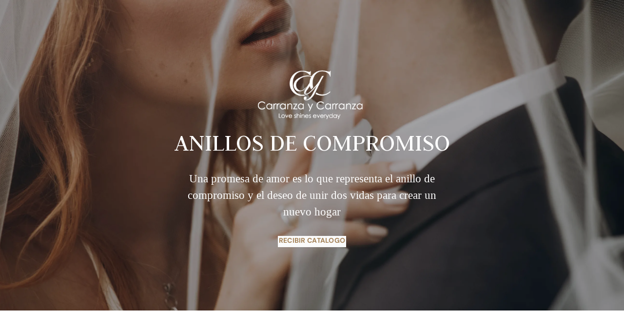

--- FILE ---
content_type: text/html; charset=utf-8
request_url: https://carranzaycarranza.com/pages/nuevo-landing-wise-foreaneo
body_size: 29880
content:

<!doctype html>
<html class="no-js" lang="es" ><head><meta charset="utf-8"><meta http-equiv="X-UA-Compatible" content="IE=edge,chrome=1"><meta name="viewport" content="width=device-width, initial-scale=1.0, maximum-scale=1.0, user-scalable=no"><meta name="theme-color" content="#111"><meta name="format-detection" content="telephone=no"><link rel="canonical" href="https://carranzaycarranza.com/pages/nuevo-landing-wise-foreaneo"><link rel="dns-prefetch" href="https://carranzaycarranza.com" crossorigin><link rel="dns-prefetch" href="https://carranzaycarranza.myshopify.com" crossorigin><link rel="dns-prefetch" href="https://cdn.shopify.com" crossorigin><link rel="dns-prefetch" href="https://fonts.shopifycdn.com" crossorigin><link rel="preconnect" href="https//fonts.shopifycdn.com" crossorigin><link rel="preconnect" href="https//cdn.shopify.com" crossorigin><link rel="preconnect" href="https//ajax.googleapis.com"><link rel="preload" as="style" href="//carranzaycarranza.com/cdn/shop/t/36/assets/theme.css?v=174521358009703356471752527545" /><link rel="shortcut icon" href="//carranzaycarranza.com/cdn/shop/files/favi_con_32x32.jpg?v=1613514724" type="image/png"><link rel="apple-touch-icon-precomposed" type="image/png" sizes="152x152" href="//carranzaycarranza.com/cdn/shop/files/favi_con_152x.jpg?v=1613514724"><title>Nuevo Landing WISE Foreaneo &ndash; CarranzayCarranza</title><meta name="description" content="Anillos de Compromiso Una promesa de amor es lo que representa el anillo de compromiso y el deseo de unir dos vidas para crear un nuevo hogar Recibir catalogo Beneficios que enamoran Bellísimos anillos de compromiso adornados con el diamante más hermoso del mundo por su exclusivo Corte Ideal Lazare Asesoría personaliza"><!-- /snippets/social-meta-tags.liquid --> <meta name="keywords" content="CarranzayCarranza, carranzaycarranza.com" /><meta name="author" content="Wise MKT"><meta property="og:site_name" content="CarranzayCarranza"><meta property="og:url" content="https://carranzaycarranza.com/pages/nuevo-landing-wise-foreaneo"><meta property="og:title" content="Nuevo Landing WISE Foreaneo"><meta property="og:type" content="website"><meta property="og:description" content="Anillos de Compromiso Una promesa de amor es lo que representa el anillo de compromiso y el deseo de unir dos vidas para crear un nuevo hogar Recibir catalogo Beneficios que enamoran Bellísimos anillos de compromiso adornados con el diamante más hermoso del mundo por su exclusivo Corte Ideal Lazare Asesoría personaliza"><meta property="og:image" content="http://carranzaycarranza.com/cdn/shop/files/07EF5739-2424-4A95-811E-35341E3CC4F7_1200x1200.png?v=1637160991"><meta property="og:image:secure_url" content="https://carranzaycarranza.com/cdn/shop/files/07EF5739-2424-4A95-811E-35341E3CC4F7_1200x1200.png?v=1637160991"><meta name="twitter:card" content="summary_large_image"><meta name="twitter:title" content="Nuevo Landing WISE Foreaneo"><meta name="twitter:description" content="Anillos de Compromiso Una promesa de amor es lo que representa el anillo de compromiso y el deseo de unir dos vidas para crear un nuevo hogar Recibir catalogo Beneficios que enamoran Bellísimos anillos de compromiso adornados con el diamante más hermoso del mundo por su exclusivo Corte Ideal Lazare Asesoría personaliza">
<link rel="preload" as="font" href="//carranzaycarranza.com/cdn/fonts/dm_sans/dmsans_n4.ec80bd4dd7e1a334c969c265873491ae56018d72.woff2" type="font/woff2" crossorigin><link rel="preload" as="font" href="//carranzaycarranza.com/cdn/fonts/dm_sans/dmsans_n7.97e21d81502002291ea1de8aefb79170c6946ce5.woff2" type="font/woff2" crossorigin><link rel="preload" as="font" href="//carranzaycarranza.com/cdn/fonts/karla/karla_n4.40497e07df527e6a50e58fb17ef1950c72f3e32c.woff2" type="font/woff2" crossorigin><link rel="preload" as="font" href="//carranzaycarranza.com/cdn/fonts/karla/karla_n7.4358a847d4875593d69cfc3f8cc0b44c17b3ed03.woff2" type="font/woff2" crossorigin><link rel="preload" as="font" href="//carranzaycarranza.com/cdn/shop/t/36/assets/adorn-icons.woff2?v=167339017966625775301752527400" type="font/woff2" crossorigin><style type="text/css">:root{--ft1:"DM Sans",sans-serif;--ft2:"DM Sans",sans-serif;--ft3:Karla,sans-serif;--site_gutter:15px;--grid_gutter:30px;--grid_gutter_sm:15px; --input_height:38px;--input_height_sm:32px;--error:#d20000}*,::after,::before{box-sizing:border-box}article,aside,details,figcaption,figure,footer,header,hgroup,main,menu,nav,section,summary{display:block}body,button,input,select,textarea{font-family:-apple-system,BlinkMacSystemFont,"Segoe UI","Roboto","Oxygen","Ubuntu","Cantarell","Helvetica Neue",sans-serif;-webkit-font-smoothing:antialiased;-webkit-text-size-adjust:100%}a{background-color:transparent}a,a:after,a:before{transition:all .3s ease-in-out}b,strong{font-weight:700;}em{font-style:italic}small{font-size:80%}sub,sup{font-size:75%;line-height:0;position:relative;vertical-align:baseline}sup{top:-.5em}sub{bottom:-.25em}img{max-width:100%;border:0}button,input,optgroup,select,textarea{color:inherit;font:inherit;margin:0;outline:0}button[disabled],input[disabled]{cursor:default}.mb0{margin-bottom:0!important}.mb10{margin-bottom:10px!important}.mb20{margin-bottom:20px!important}[type=button]::-moz-focus-inner,[type=reset]::-moz-focus-inner,[type=submit]::-moz-focus-inner,button::-moz-focus-inner{border-style:none;padding:0}[type=button]:-moz-focusring,[type=reset]:-moz-focusring,[type=submit]:-moz-focusring,button:-moz-focusring{outline:1px dotted ButtonText}input[type=email],input[type=number],input[type=password],input[type=search]{-webkit-appearance:none;-moz-appearance:none}table{width:100%;border-collapse:collapse;border-spacing:0}td,th{padding:0}textarea{overflow:auto;-webkit-appearance:none;-moz-appearance:none}[tabindex='-1']:focus{outline:0}a,img{outline:0!important;border:0}[role=button],a,button,input,label,select,textarea{touch-action:manipulation}.fl,.flex{display:flex}.fl1,.flex-item{flex:1}.clearfix::after{content:'';display:table;clear:both}.clear{clear:both}.icon__fallback-text,.visually-hidden{position:absolute!important;overflow:hidden;clip:rect(0 0 0 0);height:1px;width:1px;margin:-1px;padding:0;border:0}.visibility-hidden{visibility:hidden}.js-focus-hidden:focus{outline:0}.no-js:not(html),.no-js .js{display:none}.no-js .no-js:not(html){display:block}.skip-link:focus{clip:auto;width:auto;height:auto;margin:0;color:#111;background-color:#fff;padding:10px;opacity:1;z-index:10000;transition:none}blockquote{background:#f8f8f8;font-weight:600;font-size:15px;font-style:normal;text-align:center;padding:0 30px;margin:0}.rte blockquote{padding:25px;margin-bottom:20px}blockquote p+cite{margin-top:7.5px}blockquote cite{display:block;font-size:13px;font-style:inherit}code,pre{font-family:Consolas,monospace;font-size:1em}pre{overflow:auto}.rte:last-child{margin-bottom:0}.rte .h1,.rte .h2,.rte .h3,.rte .h4,.rte .h5,.rte .h6,.rte h1,.rte h2,.rte h3,.rte h4,.rte h5,.rte h6{margin-top:15px;margin-bottom:7.5px}.rte .h1:first-child,.rte .h2:first-child,.rte .h3:first-child,.rte .h4:first-child,.rte .h5:first-child,.rte .h6:first-child,.rte h1:first-child,.rte h2:first-child,.rte h3:first-child,.rte h4:first-child,.rte h5:first-child,.rte h6:first-child{margin-top:0}.rte li{margin-bottom:4px;list-style:inherit}.rte li:last-child{margin-bottom:0}.rte-setting{margin-bottom:11.11111px}.rte-setting:last-child{margin-bottom:0}p:last-child{margin-bottom:0}li{list-style:none}.fine-print{font-size:1.07692em;font-style:italic;margin:20px 0}.txt--minor{font-size:80%}.txt--emphasis{font-style:italic}.icon{display:inline-block;width:20px;height:20px;vertical-align:middle;fill:currentColor}.no-svg .icon{display:none}svg.icon:not(.icon--full-color) circle,svg.icon:not(.icon--full-color) ellipse,svg.icon:not(.icon--full-color) g,svg.icon:not(.icon--full-color) line,svg.icon:not(.icon--full-color) path,svg.icon:not(.icon--full-color) polygon,svg.icon:not(.icon--full-color) polyline,svg.icon:not(.icon--full-color) rect,symbol.icon:not(.icon--full-color) circle,symbol.icon:not(.icon--full-color) ellipse,symbol.icon:not(.icon--full-color) g,symbol.icon:not(.icon--full-color) line,symbol.icon:not(.icon--full-color) path,symbol.icon:not(.icon--full-color) polygon,symbol.icon:not(.icon--full-color) polyline,symbol.icon:not(.icon--full-color) rect{fill:inherit;stroke:inherit}.no-svg .icon__fallback-text{position:static!important;overflow:inherit;clip:none;height:auto;width:auto;margin:0}ol,ul{margin:0;padding:0}ol{list-style:decimal}.list--inline{padding:0;margin:0}.list--inline li{display:inline-block;margin-bottom:0;vertical-align:middle}.rte img{height:auto}.rte table{table-layout:fixed}.rte ol,.rte ul{margin:20px 0 30px 30px}.rte ol.list--inline,.rte ul.list--inline{margin-left:0}.rte ul{list-style:disc outside}.rte ul ul{list-style:circle outside}.rte ul ul ul{list-style:square outside}.rte a:not(.btn){padding-bottom:1px}.text-center .rte ol,.text-center .rte ul,.text-center.rte ol,.text-center.rte ul{margin-left:0;list-style-position:inside}.rte__table-wrapper{max-width:100%;overflow:auto;-webkit-overflow-scrolling:touch}svg:not(:root){overflow:hidden}.video-wrapper{position:relative;overflow:hidden;max-width:100%;padding-bottom:56.25%;height:0;height:auto}.video-wrapper iframe{position:absolute;top:0;left:0;width:100%;height:100%}form{margin:0}legend{border:0;padding:0}button{cursor:pointer}input[type=submit]{cursor:pointer}input[type=text]{-webkit-appearance:none;-moz-appearance:none}[type=checkbox]+label,[type=radio]+label{display:inline-block;margin-bottom:0}label[for]{cursor:pointer}textarea{min-height:100px}input[type=checkbox],input[type=radio]{margin:0 5px 0 0;vertical-align:middle}select::-ms-expand{display:none}.label--hidden{position:absolute;height:0;width:0;margin-bottom:0;overflow:hidden;clip:rect(1px,1px,1px,1px)}.form-vertical input,.form-vertical select,.form-vertical textarea{display:block;width:100%}.form-vertical [type=checkbox],.form-vertical [type=radio]{display:inline-block;width:auto;margin-right:5px}.form-vertical .btn,.form-vertical [type=submit]{display:inline-block;width:auto}.grid--table{display:table;table-layout:fixed;width:100%}.grid--table>.grid__item{float:none;display:table-cell;vertical-align:middle}.is-transitioning{display:block!important;visibility:visible!important}.mr0{margin:0 !important;}.pd0{ padding:0 !important;}.db{display:block}.dbi{display:inline-block}.dn {display:none}.pa {position:absolute}.pr {position:relative}.fw-300{font-weight:300}.fw-400{font-weight:400}.fw-500{font-weight:500}.fw-600{font-weight:600}b,strong,.fw-700{font-weight:700}em, .em{font-style:italic}.tt-u{text-transform:uppercase}.tt-l{text-transform:lowercase}.tt-c{text-transform:capitalize}.tt-n{text-transform:none}.list-bullet,.list-arrow,.list-square,.order-list{padding:0 0 15px 15px;}.list-bullet li {list-style:disc; padding:4px 0; }.list-bullet ul, .list-circle ul, .list-arrow ul, .order-list li {padding-left:15px;}.list-square li {list-style:square; padding:4px 0; } .list-arrow li {list-style:disclosure-closed; padding:4px 0; }.order-list li {list-style:decimal; padding:4px 0; }.tdn {text-decoration:none!important}.tdu {text-decoration:underline}.grid-sizer{width:25%; position:absolute}.w_auto {width:auto!important}.h_auto{height:auto}.w_100{width:100%!important}.h_100{height:100%!important}.pd10 {padding:10px;}.f-row{flex-direction:row}.f-col{flex-direction:column}.f-wrap{flex-wrap:wrap}.f-nowrap{flex-wrap:nowrap}.f-jcs{justify-content:flex-start}.f-jce{justify-content:flex-end}.f-jcc{justify-content:center}.f-jcsb{justify-content:space-between}.f-jcsa{justify-content:space-around}.f-jcse{justify-content:space-evenly}.f-ais{align-items:flex-start}.f-aie{align-items:flex-end}.f-aic{align-items:center}.f-aib{align-items:baseline}.f-aist{align-items:stretch}.f-acs{align-content:flex-start}.f-ace{align-content:flex-end}.f-acc{align-content:center}.f-acsb{align-content:space-between}.f-acsa{align-content:space-around}.f-acst{align-content:stretch}.f-asa{align-self:auto}.f-ass{align-self:flex-start}.f-ase{align-self:flex-end}.f-asc{align-self:center}.f-asb{align-self:baseline}.f-asst{align-self:stretch}.order0{order:0}.order1{order:1}.order2{order:2}.order3{order:3}.tl{text-align:left!important}.tc{text-align:center!important}.tr{text-align:right!important}@media (min-width:768px){.tl-md{text-align:left!important}.tc-md{text-align:center!important}.tr-md{text-align:right!important}.f-row-md{flex-direction:row}.f-col-md{flex-direction:column}.f-wrap-md{flex-wrap:wrap}.f-nowrap-md{flex-wrap:nowrap}.f-jcs-md{justify-content:flex-start}.f-jce-md{justify-content:flex-end}.f-jcc-md{justify-content:center}.f-jcsb-md{justify-content:space-between}.f-jcsa-md{justify-content:space-around}.f-jcse-md{justify-content:space-evenly}.f-ais-md{align-items:flex-start}.f-aie-md{align-items:flex-end}.f-aic-md{align-items:center}.f-aib-md{align-items:baseline}.f-aist-md{align-items:stretch}.f-acs-md{align-content:flex-start}.f-ace-md{align-content:flex-end}.f-acc-md{align-content:center}.f-acsb-md{align-content:space-between}.f-acsa-md{align-content:space-around}.f-acst-md{align-content:stretch}.f-asa-md{align-self:auto}.f-ass-md{align-self:flex-start}.f-ase-md{align-self:flex-end}.f-asc-md{align-self:center}.f-asb-md{align-self:baseline}.f-asst-md{align-self:stretch}}@media (min-width:1025px){.f-row-lg{flex-direction:row}.f-col-lg{flex-direction:column}.f-wrap-lg{flex-wrap:wrap}.f-nowrap-lg{flex-wrap:nowrap}.tl-lg {text-align:left!important}.tc-lg {text-align:center!important}.tr-lg {text-align:right!important}}@media (min-width:1280px){.f-wrap-xl{flex-wrap:wrap}.f-col-xl{flex-direction:column}.tl-xl {text-align:left!important}.tc-xl {text-align:center!important}.tr-xl {text-align:right!important}}.grid{list-style:none;margin:0 -15px;padding:0}.grid:after{content:'';display:table;clear:both}.grid__item{float:left;padding-left:15px;padding-right:15px;width:100%}@media only screen and (max-width:1024px){.grid{margin:0 -7.5px}.grid__item{padding-left:7.5px;padding-right:7.5px}}.grid__item[class*="--push"]{position:relative}.grid--rev{direction:rtl;text-align:left}.grid--rev>.grid__item{direction:ltr;text-align:left;float:right}.col-1,.one-whole{width:100%}.col-2,.five-tenths,.four-eighths,.one-half,.three-sixths,.two-quarters,.wd-50{width:50%}.col-3,.one-third,.two-sixths{width:33.33333%}.four-sixths,.two-thirds{width:66.66667%}.col-4,.one-quarter,.two-eighths{width:25%}.six-eighths,.three-quarters{width:75%}.col-5,.one-fifth,.two-tenths{width:20%}.four-tenths,.two-fifths,.wd-40{width:40%}.six-tenths,.three-fifths,.wd-60{width:60%}.eight-tenths,.four-fifths,.wd-80{width:80%}.one-sixth{width:16.66667%}.five-sixths{width:83.33333%}.one-seventh{width:14.28571%}.one-eighth{width:12.5%}.three-eighths{width:37.5%}.five-eighths{width:62.5%}.seven-eighths{width:87.5%}.one-nineth{width:11.11111%}.one-tenth{width:10%}.three-tenths,.wd-30{width:30%}.seven-tenths,.wd-70{width:70%}.nine-tenths,.wd-90{width:90%}.show{display:block!important}.hide{display:none!important}.text-left{text-align:left!important}.text-right{text-align:right!important}.text-center{text-align:center!important}@media only screen and (min-width:767px){.medium-up--one-whole{width:100%}.medium-up--five-tenths,.medium-up--four-eighths,.medium-up--one-half,.medium-up--three-sixths,.medium-up--two-quarters{width:50%}.medium-up--one-third,.medium-up--two-sixths{width:33.33333%}.medium-up--four-sixths,.medium-up--two-thirds{width:66.66667%}.medium-up--one-quarter,.medium-up--two-eighths{width:25%}.medium-up--six-eighths,.medium-up--three-quarters{width:75%}.medium-up--one-fifth,.medium-up--two-tenths{width:20%}.medium-up--four-tenths,.medium-up--two-fifths{width:40%}.medium-up--six-tenths,.medium-up--three-fifths{width:60%}.medium-up--eight-tenths,.medium-up--four-fifths{width:80%}.medium-up--one-sixth{width:16.66667%}.medium-up--five-sixths{width:83.33333%}.medium-up--one-seventh{width:14.28571%}.medium-up--one-eighth{width:12.5%}.medium-up--three-eighths{width:37.5%}.medium-up--five-eighths{width:62.5%}.medium-up--seven-eighths{width:87.5%}.medium-up--one-nineth{width:11.11111%}.medium-up--one-tenth{width:10%}.medium-up--three-tenths{width:30%}.medium-up--seven-tenths{width:70%}.medium-up--nine-tenths{width:90%}.grid--uniform .medium-up--five-tenths:nth-child(2n+1),.grid--uniform .medium-up--four-eighths:nth-child(2n+1),.grid--uniform .medium-up--one-eighth:nth-child(8n+1),.grid--uniform .medium-up--one-fifth:nth-child(5n+1),.grid--uniform .medium-up--one-half:nth-child(2n+1),.grid--uniform .medium-up--one-quarter:nth-child(4n+1),.grid--uniform .medium-up--one-seventh:nth-child(7n+1),.grid--uniform .medium-up--one-sixth:nth-child(6n+1),.grid--uniform .medium-up--one-third:nth-child(3n+1),.grid--uniform .medium-up--three-sixths:nth-child(2n+1),.grid--uniform .medium-up--two-eighths:nth-child(4n+1),.grid--uniform .medium-up--two-sixths:nth-child(3n+1){clear:both}.medium-up--show{display:block!important}.medium-up--hide{display:none!important}.medium-up--text-left{text-align:left!important}.medium-up--text-right{text-align:right!important}.medium-up--text-center{text-align:center!important}}@media only screen and (min-width:1025px){.large-up--one-whole{width:100%}.large-up--five-tenths,.large-up--four-eighths,.large-up--one-half,.large-up--three-sixths,.large-up--two-quarters{width:50%}.large-up--one-third,.large-up--two-sixths{width:33.33333%}.large-up--four-sixths,.large-up--two-thirds{width:66.66667%}.large-up--one-quarter,.large-up--two-eighths{width:25%}.large-up--six-eighths,.large-up--three-quarters{width:75%}.large-up--one-fifth,.large-up--two-tenths{width:20%}.large-up--four-tenths,.large-up--two-fifths{width:40%}.large-up--six-tenths,.large-up--three-fifths{width:60%}.large-up--eight-tenths,.large-up--four-fifths{width:80%}.large-up--one-sixth{width:16.66667%}.large-up--five-sixths{width:83.33333%}.large-up--one-seventh{width:14.28571%}.large-up--one-eighth{width:12.5%}.large-up--three-eighths{width:37.5%}.large-up--five-eighths{width:62.5%}.large-up--seven-eighths{width:87.5%}.large-up--one-nineth{width:11.11111%}.large-up--one-tenth{width:10%}.large-up--three-tenths{width:30%}.large-up--seven-tenths{width:70%}.large-up--nine-tenths{width:90%}.grid--uniform .large-up--five-tenths:nth-child(2n+1),.grid--uniform .large-up--four-eighths:nth-child(2n+1),.grid--uniform .large-up--one-eighth:nth-child(8n+1),.grid--uniform .large-up--one-fifth:nth-child(5n+1),.grid--uniform .large-up--one-half:nth-child(2n+1),.grid--uniform .large-up--one-quarter:nth-child(4n+1),.grid--uniform .large-up--one-seventh:nth-child(7n+1),.grid--uniform .large-up--one-sixth:nth-child(6n+1),.grid--uniform .large-up--one-third:nth-child(3n+1),.grid--uniform .large-up--three-sixths:nth-child(2n+1),.grid--uniform .large-up--two-eighths:nth-child(4n+1),.grid--uniform .large-up--two-sixths:nth-child(3n+1){clear:both}.large-up--show{display:block!important}.large-up--hide{display:none!important}.large-up--text-left{text-align:left!important}.large-up--text-right{text-align:right!important}.large-up--text-center{text-align:center!important}}@media only screen and (min-width:1280px){.widescreen--one-whole{width:100%}.widescreen--five-tenths,.widescreen--four-eighths,.widescreen--one-half,.widescreen--three-sixths,.widescreen--two-quarters{width:50%}.widescreen--one-third,.widescreen--two-sixths{width:33.33333%}.widescreen--four-sixths,.widescreen--two-thirds{width:66.66667%}.widescreen--one-quarter,.widescreen--two-eighths{width:25%}.widescreen--six-eighths,.widescreen--three-quarters{width:75%}.widescreen--one-fifth,.widescreen--two-tenths{width:20%}.widescreen--four-tenths,.widescreen--two-fifths{width:40%}.widescreen--six-tenths,.widescreen--three-fifths{width:60%}.widescreen--eight-tenths,.widescreen--four-fifths{width:80%}.widescreen--one-sixth{width:16.66667%}.widescreen--five-sixths{width:83.33333%}.widescreen--one-seventh{width:14.28571%}.widescreen--one-eighth{width:12.5%}.widescreen--three-eighths{width:37.5%}.widescreen--five-eighths{width:62.5%}.widescreen--seven-eighths{width:87.5%}.widescreen--one-nineth{width:11.11111%}.widescreen--one-tenth{width:10%}.widescreen--three-tenths{width:30%}.widescreen--seven-tenths{width:70%}.widescreen--nine-tenths{width:90%}.grid--uniform .widescreen--five-tenths:nth-child(2n+1),.grid--uniform .widescreen--four-eighths:nth-child(2n+1),.grid--uniform .widescreen--one-eighth:nth-child(8n+1),.grid--uniform .widescreen--one-fifth:nth-child(5n+1),.grid--uniform .widescreen--one-half:nth-child(2n+1),.grid--uniform .widescreen--one-quarter:nth-child(4n+1),.grid--uniform .widescreen--one-seventh:nth-child(7n+1),.grid--uniform .widescreen--one-sixth:nth-child(6n+1),.grid--uniform .widescreen--one-third:nth-child(3n+1),.grid--uniform .widescreen--three-sixths:nth-child(2n+1),.grid--uniform .widescreen--two-eighths:nth-child(4n+1),.grid--uniform .widescreen--two-sixths:nth-child(3n+1){clear:both}.widescreen--show{display:block!important}.widescreen--hide{display:none!important}.widescreen--text-left{text-align:left!important}.widescreen--text-right{text-align:right!important}.widescreen--text-center{text-align:center!important}}@media only screen and (min-width:1025px) and (max-width:1279px){.large--one-whole{width:100%}.large--five-tenths,.large--four-eighths,.large--one-half,.large--three-sixths,.large--two-quarters{width:50%}.large--one-third,.large--two-sixths{width:33.33333%}.large--four-sixths,.large--two-thirds{width:66.66667%}.large--one-quarter,.large--two-eighths{width:25%}.large--six-eighths,.large--three-quarters{width:75%}.large--one-fifth,.large--two-tenths{width:20%}.large--four-tenths,.large--two-fifths{width:40%}.large--six-tenths,.large--three-fifths{width:60%}.large--eight-tenths,.large--four-fifths{width:80%}.large--one-sixth{width:16.66667%}.large--five-sixths{width:83.33333%}.large--one-seventh{width:14.28571%}.large--one-eighth{width:12.5%}.large--three-eighths{width:37.5%}.large--five-eighths{width:62.5%}.large--seven-eighths{width:87.5%}.large--one-nineth{width:11.11111%}.large--one-tenth{width:10%}.large--three-tenths{width:30%}.large--seven-tenths{width:70%}.large--nine-tenths{width:90%}.grid--uniform .large--five-tenths:nth-child(2n+1),.grid--uniform .large--four-eighths:nth-child(2n+1),.grid--uniform .large--one-eighth:nth-child(8n+1),.grid--uniform .large--one-fifth:nth-child(5n+1),.grid--uniform .large--one-half:nth-child(2n+1),.grid--uniform .large--one-quarter:nth-child(4n+1),.grid--uniform .large--one-seventh:nth-child(7n+1),.grid--uniform .large--one-sixth:nth-child(6n+1),.grid--uniform .large--one-third:nth-child(3n+1),.grid--uniform .large--three-sixths:nth-child(2n+1),.grid--uniform .large--two-eighths:nth-child(4n+1),.grid--uniform .large--two-sixths:nth-child(3n+1){clear:both}.large--show{display:block!important}.large--hide{display:none!important}.large--text-left{text-align:left!important}.large--text-right{text-align:right!important}.large--text-center{text-align:center!important}}@media only screen and (min-width:767px) and (max-width:1024px){.medium--one-whole{width:100%}.medium--five-tenths,.medium--four-eighths,.medium--one-half,.medium--three-sixths,.medium--two-quarters{width:50%}.medium--one-third,.medium--two-sixths{width:33.33333%}.medium--four-sixths,.medium--two-thirds{width:66.66667%}.medium--one-quarter,.medium--two-eighths{width:25%}.medium--six-eighths,.medium--three-quarters{width:75%}.medium--one-fifth,.medium--two-tenths{width:20%}.medium--four-tenths,.medium--two-fifths{width:40%}.medium--six-tenths,.medium--three-fifths{width:60%}.medium--eight-tenths,.medium--four-fifths{width:80%}.medium--one-sixth{width:16.66667%}.medium--five-sixths{width:83.33333%}.medium--one-seventh{width:14.28571%}.medium--one-eighth{width:12.5%}.medium--three-eighths{width:37.5%}.medium--five-eighths{width:62.5%}.medium--seven-eighths{width:87.5%}.medium--one-nineth{width:11.11111%}.medium--one-tenth{width:10%}.medium--three-tenths{width:30%}.medium--seven-tenths{width:70%}.medium--nine-tenths{width:90%}.grid--uniform .medium--five-tenths:nth-child(2n+1),.grid--uniform .medium--four-eighths:nth-child(2n+1),.grid--uniform .medium--one-eighth:nth-child(8n+1),.grid--uniform .medium--one-fifth:nth-child(5n+1),.grid--uniform .medium--one-half:nth-child(2n+1),.grid--uniform .medium--one-quarter:nth-child(4n+1),.grid--uniform .medium--one-seventh:nth-child(7n+1),.grid--uniform .medium--one-sixth:nth-child(6n+1),.grid--uniform .medium--one-third:nth-child(3n+1),.grid--uniform .medium--three-sixths:nth-child(2n+1),.grid--uniform .medium--two-eighths:nth-child(4n+1),.grid--uniform .medium--two-sixths:nth-child(3n+1){clear:both}.medium--show{display:block!important}.medium--hide{display:none!important}.medium--text-left{text-align:left!important}.medium--text-right{text-align:right!important}.medium--text-center{text-align:center!important}}@media only screen and (max-width:766px){.grid{margin:0 -5px}.grid__item{padding-left:5px;padding-right:5px}.small--one-whole{width:100%}.small--five-tenths,.small--four-eighths,.small--one-half,.small--three-sixths,.small--two-quarters{width:50%}.small--one-third,.small--two-sixths{width:33.33333%}.small--four-sixths,.small--two-thirds{width:66.66667%}.small--one-quarter,.small--two-eighths{width:25%}.small--six-eighths,.small--three-quarters{width:75%}.small--one-fifth,.small--two-tenths{width:20%}.small--four-tenths,.small--two-fifths{width:40%}.small--six-tenths,.small--three-fifths{width:60%}.small--eight-tenths,.small--four-fifths{width:80%}.small--one-sixth{width:16.66667%}.small--five-sixths{width:83.33333%}.small--one-seventh{width:14.28571%}.small--one-eighth{width:12.5%}.small--three-eighths{width:37.5%}.small--five-eighths{width:62.5%}.small--seven-eighths{width:87.5%}.small--one-nineth{width:11.11111%}.small--one-tenth{width:10%}.small--three-tenths{width:30%}.small--seven-tenths{width:70%}.small--nine-tenths{width:90%}.grid--uniform .small--five-tenths:nth-child(2n+1),.grid--uniform .small--four-eighths:nth-child(2n+1),.grid--uniform .small--one-eighth:nth-child(8n+1),.grid--uniform .small--one-half:nth-child(2n+1),.grid--uniform .small--one-quarter:nth-child(4n+1),.grid--uniform .small--one-seventh:nth-child(7n+1),.grid--uniform .small--one-sixth:nth-child(6n+1),.grid--uniform .small--one-third:nth-child(3n+1),.grid--uniform .small--three-sixths:nth-child(2n+1),.grid--uniform .small--two-eighths:nth-child(4n+1),.grid--uniform .small--two-sixths:nth-child(3n+1),.grid--uniform.small--one-fifth:nth-child(5n+1){clear:both}.small--show{display:block!important}.small--hide{display:none!important}.small--text-left{text-align:left!important}.small--text-right{text-align:right!important}.small--text-center{text-align:center!important}}@font-face{font-family:Adorn-Icons;src:url("//carranzaycarranza.com/cdn/shop/t/36/assets/adorn-icons.woff2?v=167339017966625775301752527400") format('woff2'),url("//carranzaycarranza.com/cdn/shop/t/36/assets/adorn-icons.woff?v=177162561609770262791752527399") format('woff');font-weight:400;font-style:normal;font-display:swap}.ad{font:normal normal normal 16px/1 adorn-icons;speak:none;text-transform:none;display:inline-block;vertical-align:middle;text-rendering:auto;-webkit-font-smoothing:antialiased;-moz-osx-font-smoothing:grayscale}@font-face {font-family: "DM Sans";font-weight: 300;font-style: normal;font-display: swap;src: url("//carranzaycarranza.com/cdn/fonts/dm_sans/dmsans_n3.d218434bb518134511e5205d90c23cfb8a1b261b.woff2") format("woff2"), url("//carranzaycarranza.com/cdn/fonts/dm_sans/dmsans_n3.0c324a11de656e0e3f656188ad5de9ff34f70c04.woff") format("woff");}@font-face {font-family: "DM Sans";font-weight: 400;font-style: normal;font-display: swap;src: url("//carranzaycarranza.com/cdn/fonts/dm_sans/dmsans_n4.ec80bd4dd7e1a334c969c265873491ae56018d72.woff2") format("woff2"), url("//carranzaycarranza.com/cdn/fonts/dm_sans/dmsans_n4.87bdd914d8a61247b911147ae68e754d695c58a6.woff") format("woff");}@font-face {font-family: "DM Sans";font-weight: 500;font-style: normal;font-display: swap;src: url("//carranzaycarranza.com/cdn/fonts/dm_sans/dmsans_n5.8a0f1984c77eb7186ceb87c4da2173ff65eb012e.woff2") format("woff2"), url("//carranzaycarranza.com/cdn/fonts/dm_sans/dmsans_n5.9ad2e755a89e15b3d6c53259daad5fc9609888e6.woff") format("woff");}@font-face {font-family: "DM Sans";font-weight: 600;font-style: normal;font-display: swap;src: url("//carranzaycarranza.com/cdn/fonts/dm_sans/dmsans_n6.70a2453ea926d613c6a2f89af05180d14b3a7c96.woff2") format("woff2"), url("//carranzaycarranza.com/cdn/fonts/dm_sans/dmsans_n6.355605667bef215872257574b57fc097044f7e20.woff") format("woff");}@font-face {font-family: "DM Sans";font-weight: 700;font-style: normal;font-display: swap;src: url("//carranzaycarranza.com/cdn/fonts/dm_sans/dmsans_n7.97e21d81502002291ea1de8aefb79170c6946ce5.woff2") format("woff2"), url("//carranzaycarranza.com/cdn/fonts/dm_sans/dmsans_n7.af5c214f5116410ca1d53a2090665620e78e2e1b.woff") format("woff");}@font-face {font-family: Karla;font-weight: 300;font-style: normal;font-display: swap;src: url("//carranzaycarranza.com/cdn/fonts/karla/karla_n3.f7dc1a43fe7705188329bd9a5b672565b62caa55.woff2") format("woff2"), url("//carranzaycarranza.com/cdn/fonts/karla/karla_n3.f54b0d52b91dc25f449929e75e47b6984ea8b078.woff") format("woff");}@font-face {font-family: Karla;font-weight: 400;font-style: normal;font-display: swap;src: url("//carranzaycarranza.com/cdn/fonts/karla/karla_n4.40497e07df527e6a50e58fb17ef1950c72f3e32c.woff2") format("woff2"), url("//carranzaycarranza.com/cdn/fonts/karla/karla_n4.e9f6f9de321061073c6bfe03c28976ba8ce6ee18.woff") format("woff");}@font-face {font-family: Karla;font-weight: 500;font-style: normal;font-display: swap;src: url("//carranzaycarranza.com/cdn/fonts/karla/karla_n5.0f2c50ba88af8c39d2756f2fc9dfccf18f808828.woff2") format("woff2"), url("//carranzaycarranza.com/cdn/fonts/karla/karla_n5.88d3e57f788ee4a41fa11fc99b9881ce077acdc2.woff") format("woff");}@font-face {font-family: Karla;font-weight: 600;font-style: normal;font-display: swap;src: url("//carranzaycarranza.com/cdn/fonts/karla/karla_n6.11d2ca9baa9358585c001bdea96cf4efec1c541a.woff2") format("woff2"), url("//carranzaycarranza.com/cdn/fonts/karla/karla_n6.f61bdbc760ad3ce235abbf92fc104026b8312806.woff") format("woff");}@font-face {font-family: Karla;font-weight: 700;font-style: normal;font-display: swap;src: url("//carranzaycarranza.com/cdn/fonts/karla/karla_n7.4358a847d4875593d69cfc3f8cc0b44c17b3ed03.woff2") format("woff2"), url("//carranzaycarranza.com/cdn/fonts/karla/karla_n7.96e322f6d76ce794f25fa29e55d6997c3fb656b6.woff") format("woff");}</style>  <link rel="stylesheet" href="//carranzaycarranza.com/cdn/shop/t/36/assets/theme.css?v=174521358009703356471752527545" type="text/css" media="all">    <link rel="preload" href="//carranzaycarranza.com/cdn/shop/t/36/assets/jquery.min.js?v=11054033913403182911752527464" as="script">  <link rel="preload" href="//carranzaycarranza.com/cdn/shop/t/36/assets/vendor.min.js?v=53531327463237195191752527483" as="script">  <script src="//carranzaycarranza.com/cdn/shop/t/36/assets/jquery.min.js?v=11054033913403182911752527464"defer="defer"></script><script>var theme = {strings:{addToCart:"Agregar al carrito",soldOut:"Agotado",unavailable:"No disponible",showMore:"Ver más",showLess:"Mostrar menos"},mlcurrency:false,moneyFormat:"\u003cspan class=money\u003e$ {{amount}} MXN\u003c\/span\u003e",currencyFormat:"money_format",shopCurrency:"MXN",autoCurrencies:true,money_currency_format:"$ {{amount}} MXN",money_format:"$ {{amount}} MXN",ajax_cart:true,fixedHeader:true,animation:false,animationMobile:true,searchresult:"Ver todos los resultados",wlAvailable:"Disponible en lista de deseos",rtl:false,days:"Días",hours:"Hor",minuts:"mín",seconds:"Seg",};document.documentElement.className = document.documentElement.className.replace('no-js', 'js');var Metatheme = null,thm = 'Avone', shpeml = 'info@carranzaycarranza.com', dmn = window.location.hostname;        window.lazySizesConfig = window.lazySizesConfig || {};window.lazySizesConfig.loadMode = 1;window.lazySizesConfig.expand = 10;window.lazySizesConfig.expFactor = 1.5;      window.lazySizesConfig.loadHidden = false;</script><script src="//carranzaycarranza.com/cdn/shop/t/36/assets/vendor.min.js?v=53531327463237195191752527483" defer="defer"></script>
   <script>window.performance && window.performance.mark && window.performance.mark('shopify.content_for_header.start');</script><meta name="google-site-verification" content="awSjTDvffFYNB_iqkMf7x5YAOtBcw4ItY8spjwYtpDo">
<meta id="shopify-digital-wallet" name="shopify-digital-wallet" content="/2127888447/digital_wallets/dialog">
<script async="async" data-src="/checkouts/internal/preloads.js?locale=es-MX"></script>
<script id="shopify-features" type="application/json">{"accessToken":"4dd05d65a714092489401da040dd9d20","betas":["rich-media-storefront-analytics"],"domain":"carranzaycarranza.com","predictiveSearch":true,"shopId":2127888447,"locale":"es"}</script>
<script>var Shopify = Shopify || {};
Shopify.shop = "carranzaycarranza.myshopify.com";
Shopify.locale = "es";
Shopify.currency = {"active":"MXN","rate":"1.0"};
Shopify.country = "MX";
Shopify.theme = {"name":"Copy of Abril-2025-Avone-shopify2.0-by-wise","id":152741937364,"schema_name":"Avone OS 2.0","schema_version":"4.5","theme_store_id":null,"role":"main"};
Shopify.theme.handle = "null";
Shopify.theme.style = {"id":null,"handle":null};
Shopify.cdnHost = "carranzaycarranza.com/cdn";
Shopify.routes = Shopify.routes || {};
Shopify.routes.root = "/";</script>
<script type="module">!function(o){(o.Shopify=o.Shopify||{}).modules=!0}(window);</script>
<script>!function(o){function n(){var o=[];function n(){o.push(Array.prototype.slice.apply(arguments))}return n.q=o,n}var t=o.Shopify=o.Shopify||{};t.loadFeatures=n(),t.autoloadFeatures=n()}(window);</script>
<script id="shop-js-analytics" type="application/json">{"pageType":"page"}</script>
<script defer="defer" async type="module" data-src="//carranzaycarranza.com/cdn/shopifycloud/shop-js/modules/v2/client.init-shop-cart-sync_-aut3ZVe.es.esm.js"></script>
<script defer="defer" async type="module" data-src="//carranzaycarranza.com/cdn/shopifycloud/shop-js/modules/v2/chunk.common_jR-HGkUL.esm.js"></script>
<script type="module">
  await import("//carranzaycarranza.com/cdn/shopifycloud/shop-js/modules/v2/client.init-shop-cart-sync_-aut3ZVe.es.esm.js");
await import("//carranzaycarranza.com/cdn/shopifycloud/shop-js/modules/v2/chunk.common_jR-HGkUL.esm.js");

  window.Shopify.SignInWithShop?.initShopCartSync?.({"fedCMEnabled":true,"windoidEnabled":true});

</script>
<script>(function() {
  var isLoaded = false;
  function asyncLoad() {
    if (isLoaded) return;
    isLoaded = true;
    var urls = ["https:\/\/d10lpsik1i8c69.cloudfront.net\/w.js?shop=carranzaycarranza.myshopify.com","https:\/\/z8k8b4s9.stackpathcdn.com\/widget\/scripts\/crazyrocket.start.js?id=5f223d207ab4270fa04fb96a\u0026shop=carranzaycarranza.myshopify.com","https:\/\/sfdr.co\/sfdr.js?sid=40718\u0026shop=carranzaycarranza.myshopify.com","\/\/cdn.shopify.com\/proxy\/1055c60024aaec8014187fb9e83435df0b37f75b9a53ad4c8e03bfa9bdfe42bc\/carranzaycarranza.bookthatapp.com\/javascripts\/bta-installed.js?shop=carranzaycarranza.myshopify.com\u0026sp-cache-control=cHVibGljLCBtYXgtYWdlPTkwMA","https:\/\/cdn.autoketing.org\/sdk-cdn\/currency-convert\/dist\/currency-convert-embed.js?t=1629493266162458635\u0026shop=carranzaycarranza.myshopify.com","\/\/cdn.shopify.com\/proxy\/a302109e50b638ed718778836e752d6063cd95c5d95fdcc41670937ad607806a\/shopify-script-tags.s3.eu-west-1.amazonaws.com\/smartseo\/instantpage.js?shop=carranzaycarranza.myshopify.com\u0026sp-cache-control=cHVibGljLCBtYXgtYWdlPTkwMA","https:\/\/cdn.shopify.com\/s\/files\/1\/0033\/3538\/9233\/files\/pushdaddy_a3.js?shop=carranzaycarranza.myshopify.com","\/\/cdn.shopify.com\/proxy\/ff375d6434217fdc69b033deaa527a31c4772987def46d976f693a8c7fc2bd98\/carranzaycarranza.bookthatapp.com\/sdk\/v1\/js\/bta-order-status-bootstrap.min.js?shop=carranzaycarranza.myshopify.com\u0026sp-cache-control=cHVibGljLCBtYXgtYWdlPTkwMA"];
    for (var i = 0; i < urls.length; i++) {
      var s = document.createElement('script');
      s.type = 'text/javascript';
      s.async = true;
      s.src = urls[i];
      var x = document.getElementsByTagName('script')[0];
      x.parentNode.insertBefore(s, x);
    }
  };
  document.addEventListener('StartAsyncLoading',function(event){asyncLoad();});if(window.attachEvent) {
    window.attachEvent('onload', function(){});
  } else {
    window.addEventListener('load', function(){}, false);
  }
})();</script>
<script id="__st">var __st={"a":2127888447,"offset":-21600,"reqid":"449b018d-95d9-46f4-9649-1893bb8a6959-1768954121","pageurl":"carranzaycarranza.com\/pages\/nuevo-landing-wise-foreaneo","s":"pages-102851346644","u":"d9d6d40ba507","p":"page","rtyp":"page","rid":102851346644};</script>
<script>window.ShopifyPaypalV4VisibilityTracking = true;</script>
<script id="captcha-bootstrap">!function(){'use strict';const t='contact',e='account',n='new_comment',o=[[t,t],['blogs',n],['comments',n],[t,'customer']],c=[[e,'customer_login'],[e,'guest_login'],[e,'recover_customer_password'],[e,'create_customer']],r=t=>t.map((([t,e])=>`form[action*='/${t}']:not([data-nocaptcha='true']) input[name='form_type'][value='${e}']`)).join(','),a=t=>()=>t?[...document.querySelectorAll(t)].map((t=>t.form)):[];function s(){const t=[...o],e=r(t);return a(e)}const i='password',u='form_key',d=['recaptcha-v3-token','g-recaptcha-response','h-captcha-response',i],f=()=>{try{return window.sessionStorage}catch{return}},m='__shopify_v',_=t=>t.elements[u];function p(t,e,n=!1){try{const o=window.sessionStorage,c=JSON.parse(o.getItem(e)),{data:r}=function(t){const{data:e,action:n}=t;return t[m]||n?{data:e,action:n}:{data:t,action:n}}(c);for(const[e,n]of Object.entries(r))t.elements[e]&&(t.elements[e].value=n);n&&o.removeItem(e)}catch(o){console.error('form repopulation failed',{error:o})}}const l='form_type',E='cptcha';function T(t){t.dataset[E]=!0}const w=window,h=w.document,L='Shopify',v='ce_forms',y='captcha';let A=!1;((t,e)=>{const n=(g='f06e6c50-85a8-45c8-87d0-21a2b65856fe',I='https://cdn.shopify.com/shopifycloud/storefront-forms-hcaptcha/ce_storefront_forms_captcha_hcaptcha.v1.5.2.iife.js',D={infoText:'Protegido por hCaptcha',privacyText:'Privacidad',termsText:'Términos'},(t,e,n)=>{const o=w[L][v],c=o.bindForm;if(c)return c(t,g,e,D).then(n);var r;o.q.push([[t,g,e,D],n]),r=I,A||(h.body.append(Object.assign(h.createElement('script'),{id:'captcha-provider',async:!0,src:r})),A=!0)});var g,I,D;w[L]=w[L]||{},w[L][v]=w[L][v]||{},w[L][v].q=[],w[L][y]=w[L][y]||{},w[L][y].protect=function(t,e){n(t,void 0,e),T(t)},Object.freeze(w[L][y]),function(t,e,n,w,h,L){const[v,y,A,g]=function(t,e,n){const i=e?o:[],u=t?c:[],d=[...i,...u],f=r(d),m=r(i),_=r(d.filter((([t,e])=>n.includes(e))));return[a(f),a(m),a(_),s()]}(w,h,L),I=t=>{const e=t.target;return e instanceof HTMLFormElement?e:e&&e.form},D=t=>v().includes(t);t.addEventListener('submit',(t=>{const e=I(t);if(!e)return;const n=D(e)&&!e.dataset.hcaptchaBound&&!e.dataset.recaptchaBound,o=_(e),c=g().includes(e)&&(!o||!o.value);(n||c)&&t.preventDefault(),c&&!n&&(function(t){try{if(!f())return;!function(t){const e=f();if(!e)return;const n=_(t);if(!n)return;const o=n.value;o&&e.removeItem(o)}(t);const e=Array.from(Array(32),(()=>Math.random().toString(36)[2])).join('');!function(t,e){_(t)||t.append(Object.assign(document.createElement('input'),{type:'hidden',name:u})),t.elements[u].value=e}(t,e),function(t,e){const n=f();if(!n)return;const o=[...t.querySelectorAll(`input[type='${i}']`)].map((({name:t})=>t)),c=[...d,...o],r={};for(const[a,s]of new FormData(t).entries())c.includes(a)||(r[a]=s);n.setItem(e,JSON.stringify({[m]:1,action:t.action,data:r}))}(t,e)}catch(e){console.error('failed to persist form',e)}}(e),e.submit())}));const S=(t,e)=>{t&&!t.dataset[E]&&(n(t,e.some((e=>e===t))),T(t))};for(const o of['focusin','change'])t.addEventListener(o,(t=>{const e=I(t);D(e)&&S(e,y())}));const B=e.get('form_key'),M=e.get(l),P=B&&M;t.addEventListener('DOMContentLoaded',(()=>{const t=y();if(P)for(const e of t)e.elements[l].value===M&&p(e,B);[...new Set([...A(),...v().filter((t=>'true'===t.dataset.shopifyCaptcha))])].forEach((e=>S(e,t)))}))}(h,new URLSearchParams(w.location.search),n,t,e,['guest_login'])})(!0,!0)}();</script>
<script integrity="sha256-4kQ18oKyAcykRKYeNunJcIwy7WH5gtpwJnB7kiuLZ1E=" data-source-attribution="shopify.loadfeatures" defer="defer" data-src="//carranzaycarranza.com/cdn/shopifycloud/storefront/assets/storefront/load_feature-a0a9edcb.js" crossorigin="anonymous"></script>
<script data-source-attribution="shopify.dynamic_checkout.dynamic.init">var Shopify=Shopify||{};Shopify.PaymentButton=Shopify.PaymentButton||{isStorefrontPortableWallets:!0,init:function(){window.Shopify.PaymentButton.init=function(){};var t=document.createElement("script");t.data-src="https://carranzaycarranza.com/cdn/shopifycloud/portable-wallets/latest/portable-wallets.es.js",t.type="module",document.head.appendChild(t)}};
</script>
<script data-source-attribution="shopify.dynamic_checkout.buyer_consent">
  function portableWalletsHideBuyerConsent(e){var t=document.getElementById("shopify-buyer-consent"),n=document.getElementById("shopify-subscription-policy-button");t&&n&&(t.classList.add("hidden"),t.setAttribute("aria-hidden","true"),n.removeEventListener("click",e))}function portableWalletsShowBuyerConsent(e){var t=document.getElementById("shopify-buyer-consent"),n=document.getElementById("shopify-subscription-policy-button");t&&n&&(t.classList.remove("hidden"),t.removeAttribute("aria-hidden"),n.addEventListener("click",e))}window.Shopify?.PaymentButton&&(window.Shopify.PaymentButton.hideBuyerConsent=portableWalletsHideBuyerConsent,window.Shopify.PaymentButton.showBuyerConsent=portableWalletsShowBuyerConsent);
</script>
<script data-source-attribution="shopify.dynamic_checkout.cart.bootstrap">document.addEventListener("DOMContentLoaded",(function(){function t(){return document.querySelector("shopify-accelerated-checkout-cart, shopify-accelerated-checkout")}if(t())Shopify.PaymentButton.init();else{new MutationObserver((function(e,n){t()&&(Shopify.PaymentButton.init(),n.disconnect())})).observe(document.body,{childList:!0,subtree:!0})}}));
</script>

<script>window.performance && window.performance.mark && window.performance.mark('shopify.content_for_header.end');</script><link rel="preconnect" href="https://cdn.weglot.com">
	<!-- "snippets/weglot_hreftags.liquid" was not rendered, the associated app was uninstalled -->
    <!-- "snippets/weglot_switcher.liquid" was not rendered, the associated app was uninstalled -->
<!--Gem_Page_Header_Script-->
<!-- "snippets/gem-app-header-scripts.liquid" was not rendered, the associated app was uninstalled -->
<!--End_Gem_Page_Header_Script-->
<!-- BEGIN app block: shopify://apps/pagefly-page-builder/blocks/app-embed/83e179f7-59a0-4589-8c66-c0dddf959200 -->

<!-- BEGIN app snippet: pagefly-cro-ab-testing-main -->







<script>
  ;(function () {
    const url = new URL(window.location)
    const viewParam = url.searchParams.get('view')
    if (viewParam && viewParam.includes('variant-pf-')) {
      url.searchParams.set('pf_v', viewParam)
      url.searchParams.delete('view')
      window.history.replaceState({}, '', url)
    }
  })()
</script>



<script type='module'>
  
  window.PAGEFLY_CRO = window.PAGEFLY_CRO || {}

  window.PAGEFLY_CRO['data_debug'] = {
    original_template_suffix: "gem-102851346644-template",
    allow_ab_test: false,
    ab_test_start_time: 0,
    ab_test_end_time: 0,
    today_date_time: 1768954121000,
  }
  window.PAGEFLY_CRO['GA4'] = { enabled: false}
</script>

<!-- END app snippet -->








  <script src='https://cdn.shopify.com/extensions/019bb4f9-aed6-78a3-be91-e9d44663e6bf/pagefly-page-builder-215/assets/pagefly-helper.js' defer='defer'></script>

  <script src='https://cdn.shopify.com/extensions/019bb4f9-aed6-78a3-be91-e9d44663e6bf/pagefly-page-builder-215/assets/pagefly-general-helper.js' defer='defer'></script>

  <script src='https://cdn.shopify.com/extensions/019bb4f9-aed6-78a3-be91-e9d44663e6bf/pagefly-page-builder-215/assets/pagefly-snap-slider.js' defer='defer'></script>

  <script src='https://cdn.shopify.com/extensions/019bb4f9-aed6-78a3-be91-e9d44663e6bf/pagefly-page-builder-215/assets/pagefly-slideshow-v3.js' defer='defer'></script>

  <script src='https://cdn.shopify.com/extensions/019bb4f9-aed6-78a3-be91-e9d44663e6bf/pagefly-page-builder-215/assets/pagefly-slideshow-v4.js' defer='defer'></script>

  <script src='https://cdn.shopify.com/extensions/019bb4f9-aed6-78a3-be91-e9d44663e6bf/pagefly-page-builder-215/assets/pagefly-glider.js' defer='defer'></script>

  <script src='https://cdn.shopify.com/extensions/019bb4f9-aed6-78a3-be91-e9d44663e6bf/pagefly-page-builder-215/assets/pagefly-slideshow-v1-v2.js' defer='defer'></script>

  <script src='https://cdn.shopify.com/extensions/019bb4f9-aed6-78a3-be91-e9d44663e6bf/pagefly-page-builder-215/assets/pagefly-product-media.js' defer='defer'></script>

  <script src='https://cdn.shopify.com/extensions/019bb4f9-aed6-78a3-be91-e9d44663e6bf/pagefly-page-builder-215/assets/pagefly-product.js' defer='defer'></script>


<script id='pagefly-helper-data' type='application/json'>
  {
    "page_optimization": {
      "assets_prefetching": false
    },
    "elements_asset_mapper": {
      "Accordion": "https://cdn.shopify.com/extensions/019bb4f9-aed6-78a3-be91-e9d44663e6bf/pagefly-page-builder-215/assets/pagefly-accordion.js",
      "Accordion3": "https://cdn.shopify.com/extensions/019bb4f9-aed6-78a3-be91-e9d44663e6bf/pagefly-page-builder-215/assets/pagefly-accordion3.js",
      "CountDown": "https://cdn.shopify.com/extensions/019bb4f9-aed6-78a3-be91-e9d44663e6bf/pagefly-page-builder-215/assets/pagefly-countdown.js",
      "GMap1": "https://cdn.shopify.com/extensions/019bb4f9-aed6-78a3-be91-e9d44663e6bf/pagefly-page-builder-215/assets/pagefly-gmap.js",
      "GMap2": "https://cdn.shopify.com/extensions/019bb4f9-aed6-78a3-be91-e9d44663e6bf/pagefly-page-builder-215/assets/pagefly-gmap.js",
      "GMapBasicV2": "https://cdn.shopify.com/extensions/019bb4f9-aed6-78a3-be91-e9d44663e6bf/pagefly-page-builder-215/assets/pagefly-gmap.js",
      "GMapAdvancedV2": "https://cdn.shopify.com/extensions/019bb4f9-aed6-78a3-be91-e9d44663e6bf/pagefly-page-builder-215/assets/pagefly-gmap.js",
      "HTML.Video": "https://cdn.shopify.com/extensions/019bb4f9-aed6-78a3-be91-e9d44663e6bf/pagefly-page-builder-215/assets/pagefly-htmlvideo.js",
      "HTML.Video2": "https://cdn.shopify.com/extensions/019bb4f9-aed6-78a3-be91-e9d44663e6bf/pagefly-page-builder-215/assets/pagefly-htmlvideo2.js",
      "HTML.Video3": "https://cdn.shopify.com/extensions/019bb4f9-aed6-78a3-be91-e9d44663e6bf/pagefly-page-builder-215/assets/pagefly-htmlvideo2.js",
      "BackgroundVideo": "https://cdn.shopify.com/extensions/019bb4f9-aed6-78a3-be91-e9d44663e6bf/pagefly-page-builder-215/assets/pagefly-htmlvideo2.js",
      "Instagram": "https://cdn.shopify.com/extensions/019bb4f9-aed6-78a3-be91-e9d44663e6bf/pagefly-page-builder-215/assets/pagefly-instagram.js",
      "Instagram2": "https://cdn.shopify.com/extensions/019bb4f9-aed6-78a3-be91-e9d44663e6bf/pagefly-page-builder-215/assets/pagefly-instagram.js",
      "Insta3": "https://cdn.shopify.com/extensions/019bb4f9-aed6-78a3-be91-e9d44663e6bf/pagefly-page-builder-215/assets/pagefly-instagram3.js",
      "Tabs": "https://cdn.shopify.com/extensions/019bb4f9-aed6-78a3-be91-e9d44663e6bf/pagefly-page-builder-215/assets/pagefly-tab.js",
      "Tabs3": "https://cdn.shopify.com/extensions/019bb4f9-aed6-78a3-be91-e9d44663e6bf/pagefly-page-builder-215/assets/pagefly-tab3.js",
      "ProductBox": "https://cdn.shopify.com/extensions/019bb4f9-aed6-78a3-be91-e9d44663e6bf/pagefly-page-builder-215/assets/pagefly-cart.js",
      "FBPageBox2": "https://cdn.shopify.com/extensions/019bb4f9-aed6-78a3-be91-e9d44663e6bf/pagefly-page-builder-215/assets/pagefly-facebook.js",
      "FBLikeButton2": "https://cdn.shopify.com/extensions/019bb4f9-aed6-78a3-be91-e9d44663e6bf/pagefly-page-builder-215/assets/pagefly-facebook.js",
      "TwitterFeed2": "https://cdn.shopify.com/extensions/019bb4f9-aed6-78a3-be91-e9d44663e6bf/pagefly-page-builder-215/assets/pagefly-twitter.js",
      "Paragraph4": "https://cdn.shopify.com/extensions/019bb4f9-aed6-78a3-be91-e9d44663e6bf/pagefly-page-builder-215/assets/pagefly-paragraph4.js",

      "AliReviews": "https://cdn.shopify.com/extensions/019bb4f9-aed6-78a3-be91-e9d44663e6bf/pagefly-page-builder-215/assets/pagefly-3rd-elements.js",
      "BackInStock": "https://cdn.shopify.com/extensions/019bb4f9-aed6-78a3-be91-e9d44663e6bf/pagefly-page-builder-215/assets/pagefly-3rd-elements.js",
      "GloboBackInStock": "https://cdn.shopify.com/extensions/019bb4f9-aed6-78a3-be91-e9d44663e6bf/pagefly-page-builder-215/assets/pagefly-3rd-elements.js",
      "GrowaveWishlist": "https://cdn.shopify.com/extensions/019bb4f9-aed6-78a3-be91-e9d44663e6bf/pagefly-page-builder-215/assets/pagefly-3rd-elements.js",
      "InfiniteOptionsShopPad": "https://cdn.shopify.com/extensions/019bb4f9-aed6-78a3-be91-e9d44663e6bf/pagefly-page-builder-215/assets/pagefly-3rd-elements.js",
      "InkybayProductPersonalizer": "https://cdn.shopify.com/extensions/019bb4f9-aed6-78a3-be91-e9d44663e6bf/pagefly-page-builder-215/assets/pagefly-3rd-elements.js",
      "LimeSpot": "https://cdn.shopify.com/extensions/019bb4f9-aed6-78a3-be91-e9d44663e6bf/pagefly-page-builder-215/assets/pagefly-3rd-elements.js",
      "Loox": "https://cdn.shopify.com/extensions/019bb4f9-aed6-78a3-be91-e9d44663e6bf/pagefly-page-builder-215/assets/pagefly-3rd-elements.js",
      "Opinew": "https://cdn.shopify.com/extensions/019bb4f9-aed6-78a3-be91-e9d44663e6bf/pagefly-page-builder-215/assets/pagefly-3rd-elements.js",
      "Powr": "https://cdn.shopify.com/extensions/019bb4f9-aed6-78a3-be91-e9d44663e6bf/pagefly-page-builder-215/assets/pagefly-3rd-elements.js",
      "ProductReviews": "https://cdn.shopify.com/extensions/019bb4f9-aed6-78a3-be91-e9d44663e6bf/pagefly-page-builder-215/assets/pagefly-3rd-elements.js",
      "PushOwl": "https://cdn.shopify.com/extensions/019bb4f9-aed6-78a3-be91-e9d44663e6bf/pagefly-page-builder-215/assets/pagefly-3rd-elements.js",
      "ReCharge": "https://cdn.shopify.com/extensions/019bb4f9-aed6-78a3-be91-e9d44663e6bf/pagefly-page-builder-215/assets/pagefly-3rd-elements.js",
      "Rivyo": "https://cdn.shopify.com/extensions/019bb4f9-aed6-78a3-be91-e9d44663e6bf/pagefly-page-builder-215/assets/pagefly-3rd-elements.js",
      "TrackingMore": "https://cdn.shopify.com/extensions/019bb4f9-aed6-78a3-be91-e9d44663e6bf/pagefly-page-builder-215/assets/pagefly-3rd-elements.js",
      "Vitals": "https://cdn.shopify.com/extensions/019bb4f9-aed6-78a3-be91-e9d44663e6bf/pagefly-page-builder-215/assets/pagefly-3rd-elements.js",
      "Wiser": "https://cdn.shopify.com/extensions/019bb4f9-aed6-78a3-be91-e9d44663e6bf/pagefly-page-builder-215/assets/pagefly-3rd-elements.js"
    },
    "custom_elements_mapper": {
      "pf-click-action-element": "https://cdn.shopify.com/extensions/019bb4f9-aed6-78a3-be91-e9d44663e6bf/pagefly-page-builder-215/assets/pagefly-click-action-element.js",
      "pf-dialog-element": "https://cdn.shopify.com/extensions/019bb4f9-aed6-78a3-be91-e9d44663e6bf/pagefly-page-builder-215/assets/pagefly-dialog-element.js"
    }
  }
</script>


<!-- END app block --><!-- BEGIN app block: shopify://apps/smart-seo/blocks/smartseo/7b0a6064-ca2e-4392-9a1d-8c43c942357b --><meta name="smart-seo-integrated" content="true" /><!-- metatagsSavedToSEOFields: false --><!-- BEGIN app snippet: smartseo.custom.schemas.jsonld --><!-- END app snippet --><!-- BEGIN app snippet: smartseo.page.metatags --><!-- page_seo_template_metafield:  --><title>Nuevo Landing WISE Foreaneo</title>
<meta name="description" content="Anillos de Compromiso Una promesa de amor es lo que representa el anillo de compromiso y el deseo de unir dos vidas para crear un nuevo hogar Recibir catalogo Beneficios que enamoran Bellísimos anillos de compromiso adornados con el diamante más hermoso del mundo por su exclusivo Corte Ideal Lazare Asesoría personaliza" />
<meta name="smartseo-timestamp" content="0" /><!-- END app snippet --><!-- END app block --><script src="https://cdn.shopify.com/extensions/19689677-6488-4a31-adf3-fcf4359c5fd9/forms-2295/assets/shopify-forms-loader.js" type="text/javascript" defer="defer"></script>
<script src="https://cdn.shopify.com/extensions/019ac357-9c99-7419-b30b-37f8db9e37f2/etranslate-243/assets/floating-selector.js" type="text/javascript" defer="defer"></script>
<link href="https://monorail-edge.shopifysvc.com" rel="dns-prefetch">
<script>(function(){if ("sendBeacon" in navigator && "performance" in window) {try {var session_token_from_headers = performance.getEntriesByType('navigation')[0].serverTiming.find(x => x.name == '_s').description;} catch {var session_token_from_headers = undefined;}var session_cookie_matches = document.cookie.match(/_shopify_s=([^;]*)/);var session_token_from_cookie = session_cookie_matches && session_cookie_matches.length === 2 ? session_cookie_matches[1] : "";var session_token = session_token_from_headers || session_token_from_cookie || "";function handle_abandonment_event(e) {var entries = performance.getEntries().filter(function(entry) {return /monorail-edge.shopifysvc.com/.test(entry.name);});if (!window.abandonment_tracked && entries.length === 0) {window.abandonment_tracked = true;var currentMs = Date.now();var navigation_start = performance.timing.navigationStart;var payload = {shop_id: 2127888447,url: window.location.href,navigation_start,duration: currentMs - navigation_start,session_token,page_type: "page"};window.navigator.sendBeacon("https://monorail-edge.shopifysvc.com/v1/produce", JSON.stringify({schema_id: "online_store_buyer_site_abandonment/1.1",payload: payload,metadata: {event_created_at_ms: currentMs,event_sent_at_ms: currentMs}}));}}window.addEventListener('pagehide', handle_abandonment_event);}}());</script>
<script id="web-pixels-manager-setup">(function e(e,d,r,n,o){if(void 0===o&&(o={}),!Boolean(null===(a=null===(i=window.Shopify)||void 0===i?void 0:i.analytics)||void 0===a?void 0:a.replayQueue)){var i,a;window.Shopify=window.Shopify||{};var t=window.Shopify;t.analytics=t.analytics||{};var s=t.analytics;s.replayQueue=[],s.publish=function(e,d,r){return s.replayQueue.push([e,d,r]),!0};try{self.performance.mark("wpm:start")}catch(e){}var l=function(){var e={modern:/Edge?\/(1{2}[4-9]|1[2-9]\d|[2-9]\d{2}|\d{4,})\.\d+(\.\d+|)|Firefox\/(1{2}[4-9]|1[2-9]\d|[2-9]\d{2}|\d{4,})\.\d+(\.\d+|)|Chrom(ium|e)\/(9{2}|\d{3,})\.\d+(\.\d+|)|(Maci|X1{2}).+ Version\/(15\.\d+|(1[6-9]|[2-9]\d|\d{3,})\.\d+)([,.]\d+|)( \(\w+\)|)( Mobile\/\w+|) Safari\/|Chrome.+OPR\/(9{2}|\d{3,})\.\d+\.\d+|(CPU[ +]OS|iPhone[ +]OS|CPU[ +]iPhone|CPU IPhone OS|CPU iPad OS)[ +]+(15[._]\d+|(1[6-9]|[2-9]\d|\d{3,})[._]\d+)([._]\d+|)|Android:?[ /-](13[3-9]|1[4-9]\d|[2-9]\d{2}|\d{4,})(\.\d+|)(\.\d+|)|Android.+Firefox\/(13[5-9]|1[4-9]\d|[2-9]\d{2}|\d{4,})\.\d+(\.\d+|)|Android.+Chrom(ium|e)\/(13[3-9]|1[4-9]\d|[2-9]\d{2}|\d{4,})\.\d+(\.\d+|)|SamsungBrowser\/([2-9]\d|\d{3,})\.\d+/,legacy:/Edge?\/(1[6-9]|[2-9]\d|\d{3,})\.\d+(\.\d+|)|Firefox\/(5[4-9]|[6-9]\d|\d{3,})\.\d+(\.\d+|)|Chrom(ium|e)\/(5[1-9]|[6-9]\d|\d{3,})\.\d+(\.\d+|)([\d.]+$|.*Safari\/(?![\d.]+ Edge\/[\d.]+$))|(Maci|X1{2}).+ Version\/(10\.\d+|(1[1-9]|[2-9]\d|\d{3,})\.\d+)([,.]\d+|)( \(\w+\)|)( Mobile\/\w+|) Safari\/|Chrome.+OPR\/(3[89]|[4-9]\d|\d{3,})\.\d+\.\d+|(CPU[ +]OS|iPhone[ +]OS|CPU[ +]iPhone|CPU IPhone OS|CPU iPad OS)[ +]+(10[._]\d+|(1[1-9]|[2-9]\d|\d{3,})[._]\d+)([._]\d+|)|Android:?[ /-](13[3-9]|1[4-9]\d|[2-9]\d{2}|\d{4,})(\.\d+|)(\.\d+|)|Mobile Safari.+OPR\/([89]\d|\d{3,})\.\d+\.\d+|Android.+Firefox\/(13[5-9]|1[4-9]\d|[2-9]\d{2}|\d{4,})\.\d+(\.\d+|)|Android.+Chrom(ium|e)\/(13[3-9]|1[4-9]\d|[2-9]\d{2}|\d{4,})\.\d+(\.\d+|)|Android.+(UC? ?Browser|UCWEB|U3)[ /]?(15\.([5-9]|\d{2,})|(1[6-9]|[2-9]\d|\d{3,})\.\d+)\.\d+|SamsungBrowser\/(5\.\d+|([6-9]|\d{2,})\.\d+)|Android.+MQ{2}Browser\/(14(\.(9|\d{2,})|)|(1[5-9]|[2-9]\d|\d{3,})(\.\d+|))(\.\d+|)|K[Aa][Ii]OS\/(3\.\d+|([4-9]|\d{2,})\.\d+)(\.\d+|)/},d=e.modern,r=e.legacy,n=navigator.userAgent;return n.match(d)?"modern":n.match(r)?"legacy":"unknown"}(),u="modern"===l?"modern":"legacy",c=(null!=n?n:{modern:"",legacy:""})[u],f=function(e){return[e.baseUrl,"/wpm","/b",e.hashVersion,"modern"===e.buildTarget?"m":"l",".js"].join("")}({baseUrl:d,hashVersion:r,buildTarget:u}),m=function(e){var d=e.version,r=e.bundleTarget,n=e.surface,o=e.pageUrl,i=e.monorailEndpoint;return{emit:function(e){var a=e.status,t=e.errorMsg,s=(new Date).getTime(),l=JSON.stringify({metadata:{event_sent_at_ms:s},events:[{schema_id:"web_pixels_manager_load/3.1",payload:{version:d,bundle_target:r,page_url:o,status:a,surface:n,error_msg:t},metadata:{event_created_at_ms:s}}]});if(!i)return console&&console.warn&&console.warn("[Web Pixels Manager] No Monorail endpoint provided, skipping logging."),!1;try{return self.navigator.sendBeacon.bind(self.navigator)(i,l)}catch(e){}var u=new XMLHttpRequest;try{return u.open("POST",i,!0),u.setRequestHeader("Content-Type","text/plain"),u.send(l),!0}catch(e){return console&&console.warn&&console.warn("[Web Pixels Manager] Got an unhandled error while logging to Monorail."),!1}}}}({version:r,bundleTarget:l,surface:e.surface,pageUrl:self.location.href,monorailEndpoint:e.monorailEndpoint});try{o.browserTarget=l,function(e){var d=e.src,r=e.async,n=void 0===r||r,o=e.onload,i=e.onerror,a=e.sri,t=e.scriptDataAttributes,s=void 0===t?{}:t,l=document.createElement("script"),u=document.querySelector("head"),c=document.querySelector("body");if(l.async=n,l.src=d,a&&(l.integrity=a,l.crossOrigin="anonymous"),s)for(var f in s)if(Object.prototype.hasOwnProperty.call(s,f))try{l.dataset[f]=s[f]}catch(e){}if(o&&l.addEventListener("load",o),i&&l.addEventListener("error",i),u)u.appendChild(l);else{if(!c)throw new Error("Did not find a head or body element to append the script");c.appendChild(l)}}({src:f,async:!0,onload:function(){if(!function(){var e,d;return Boolean(null===(d=null===(e=window.Shopify)||void 0===e?void 0:e.analytics)||void 0===d?void 0:d.initialized)}()){var d=window.webPixelsManager.init(e)||void 0;if(d){var r=window.Shopify.analytics;r.replayQueue.forEach((function(e){var r=e[0],n=e[1],o=e[2];d.publishCustomEvent(r,n,o)})),r.replayQueue=[],r.publish=d.publishCustomEvent,r.visitor=d.visitor,r.initialized=!0}}},onerror:function(){return m.emit({status:"failed",errorMsg:"".concat(f," has failed to load")})},sri:function(e){var d=/^sha384-[A-Za-z0-9+/=]+$/;return"string"==typeof e&&d.test(e)}(c)?c:"",scriptDataAttributes:o}),m.emit({status:"loading"})}catch(e){m.emit({status:"failed",errorMsg:(null==e?void 0:e.message)||"Unknown error"})}}})({shopId: 2127888447,storefrontBaseUrl: "https://carranzaycarranza.com",extensionsBaseUrl: "https://extensions.shopifycdn.com/cdn/shopifycloud/web-pixels-manager",monorailEndpoint: "https://monorail-edge.shopifysvc.com/unstable/produce_batch",surface: "storefront-renderer",enabledBetaFlags: ["2dca8a86"],webPixelsConfigList: [{"id":"796197076","configuration":"{\"pixel_id\":\"1265198893544693\",\"pixel_type\":\"facebook_pixel\"}","eventPayloadVersion":"v1","runtimeContext":"OPEN","scriptVersion":"ca16bc87fe92b6042fbaa3acc2fbdaa6","type":"APP","apiClientId":2329312,"privacyPurposes":["ANALYTICS","MARKETING","SALE_OF_DATA"],"dataSharingAdjustments":{"protectedCustomerApprovalScopes":["read_customer_address","read_customer_email","read_customer_name","read_customer_personal_data","read_customer_phone"]}},{"id":"488440020","configuration":"{\"config\":\"{\\\"google_tag_ids\\\":[\\\"G-JR09RM1YGK\\\",\\\"AW-984465155\\\",\\\"GT-K8D52LX\\\"],\\\"target_country\\\":\\\"MX\\\",\\\"gtag_events\\\":[{\\\"type\\\":\\\"begin_checkout\\\",\\\"action_label\\\":[\\\"G-JR09RM1YGK\\\",\\\"AW-984465155\\\/Ny3ICOL16KkaEIP-ttUD\\\"]},{\\\"type\\\":\\\"search\\\",\\\"action_label\\\":[\\\"G-JR09RM1YGK\\\",\\\"AW-984465155\\\/ElXGCIL76KkaEIP-ttUD\\\"]},{\\\"type\\\":\\\"view_item\\\",\\\"action_label\\\":[\\\"G-JR09RM1YGK\\\",\\\"AW-984465155\\\/DTwpCP_66KkaEIP-ttUD\\\",\\\"MC-LSC3H9BVDG\\\"]},{\\\"type\\\":\\\"purchase\\\",\\\"action_label\\\":[\\\"G-JR09RM1YGK\\\",\\\"AW-984465155\\\/y2ZjCN_16KkaEIP-ttUD\\\",\\\"MC-LSC3H9BVDG\\\"]},{\\\"type\\\":\\\"page_view\\\",\\\"action_label\\\":[\\\"G-JR09RM1YGK\\\",\\\"AW-984465155\\\/sE_tCPz66KkaEIP-ttUD\\\",\\\"MC-LSC3H9BVDG\\\"]},{\\\"type\\\":\\\"add_payment_info\\\",\\\"action_label\\\":[\\\"G-JR09RM1YGK\\\",\\\"AW-984465155\\\/WpsvCIX76KkaEIP-ttUD\\\"]},{\\\"type\\\":\\\"add_to_cart\\\",\\\"action_label\\\":[\\\"G-JR09RM1YGK\\\",\\\"AW-984465155\\\/1oUMCOX16KkaEIP-ttUD\\\"]}],\\\"enable_monitoring_mode\\\":false}\"}","eventPayloadVersion":"v1","runtimeContext":"OPEN","scriptVersion":"b2a88bafab3e21179ed38636efcd8a93","type":"APP","apiClientId":1780363,"privacyPurposes":[],"dataSharingAdjustments":{"protectedCustomerApprovalScopes":["read_customer_address","read_customer_email","read_customer_name","read_customer_personal_data","read_customer_phone"]}},{"id":"71008468","configuration":"{\"tagID\":\"2612529974505\"}","eventPayloadVersion":"v1","runtimeContext":"STRICT","scriptVersion":"18031546ee651571ed29edbe71a3550b","type":"APP","apiClientId":3009811,"privacyPurposes":["ANALYTICS","MARKETING","SALE_OF_DATA"],"dataSharingAdjustments":{"protectedCustomerApprovalScopes":["read_customer_address","read_customer_email","read_customer_name","read_customer_personal_data","read_customer_phone"]}},{"id":"83427540","eventPayloadVersion":"v1","runtimeContext":"LAX","scriptVersion":"1","type":"CUSTOM","privacyPurposes":["ANALYTICS"],"name":"Google Analytics tag (migrated)"},{"id":"90898644","eventPayloadVersion":"1","runtimeContext":"LAX","scriptVersion":"1","type":"CUSTOM","privacyPurposes":["ANALYTICS","MARKETING","SALE_OF_DATA"],"name":"Google Tag Manager"},{"id":"shopify-app-pixel","configuration":"{}","eventPayloadVersion":"v1","runtimeContext":"STRICT","scriptVersion":"0450","apiClientId":"shopify-pixel","type":"APP","privacyPurposes":["ANALYTICS","MARKETING"]},{"id":"shopify-custom-pixel","eventPayloadVersion":"v1","runtimeContext":"LAX","scriptVersion":"0450","apiClientId":"shopify-pixel","type":"CUSTOM","privacyPurposes":["ANALYTICS","MARKETING"]}],isMerchantRequest: false,initData: {"shop":{"name":"CarranzayCarranza","paymentSettings":{"currencyCode":"MXN"},"myshopifyDomain":"carranzaycarranza.myshopify.com","countryCode":"MX","storefrontUrl":"https:\/\/carranzaycarranza.com"},"customer":null,"cart":null,"checkout":null,"productVariants":[],"purchasingCompany":null},},"https://carranzaycarranza.com/cdn","fcfee988w5aeb613cpc8e4bc33m6693e112",{"modern":"","legacy":""},{"shopId":"2127888447","storefrontBaseUrl":"https:\/\/carranzaycarranza.com","extensionBaseUrl":"https:\/\/extensions.shopifycdn.com\/cdn\/shopifycloud\/web-pixels-manager","surface":"storefront-renderer","enabledBetaFlags":"[\"2dca8a86\"]","isMerchantRequest":"false","hashVersion":"fcfee988w5aeb613cpc8e4bc33m6693e112","publish":"custom","events":"[[\"page_viewed\",{}]]"});</script><script>
  window.ShopifyAnalytics = window.ShopifyAnalytics || {};
  window.ShopifyAnalytics.meta = window.ShopifyAnalytics.meta || {};
  window.ShopifyAnalytics.meta.currency = 'MXN';
  var meta = {"page":{"pageType":"page","resourceType":"page","resourceId":102851346644,"requestId":"449b018d-95d9-46f4-9649-1893bb8a6959-1768954121"}};
  for (var attr in meta) {
    window.ShopifyAnalytics.meta[attr] = meta[attr];
  }
</script>
<script class="analytics">
  (function () {
    var customDocumentWrite = function(content) {
      var jquery = null;

      if (window.jQuery) {
        jquery = window.jQuery;
      } else if (window.Checkout && window.Checkout.$) {
        jquery = window.Checkout.$;
      }

      if (jquery) {
        jquery('body').append(content);
      }
    };

    var hasLoggedConversion = function(token) {
      if (token) {
        return document.cookie.indexOf('loggedConversion=' + token) !== -1;
      }
      return false;
    }

    var setCookieIfConversion = function(token) {
      if (token) {
        var twoMonthsFromNow = new Date(Date.now());
        twoMonthsFromNow.setMonth(twoMonthsFromNow.getMonth() + 2);

        document.cookie = 'loggedConversion=' + token + '; expires=' + twoMonthsFromNow;
      }
    }

    var trekkie = window.ShopifyAnalytics.lib = window.trekkie = window.trekkie || [];
    if (trekkie.integrations) {
      return;
    }
    trekkie.methods = [
      'identify',
      'page',
      'ready',
      'track',
      'trackForm',
      'trackLink'
    ];
    trekkie.factory = function(method) {
      return function() {
        var args = Array.prototype.slice.call(arguments);
        args.unshift(method);
        trekkie.push(args);
        return trekkie;
      };
    };
    for (var i = 0; i < trekkie.methods.length; i++) {
      var key = trekkie.methods[i];
      trekkie[key] = trekkie.factory(key);
    }
    trekkie.load = function(config) {
      trekkie.config = config || {};
      trekkie.config.initialDocumentCookie = document.cookie;
      var first = document.getElementsByTagName('script')[0];
      var script = document.createElement('script');
      script.type = 'text/javascript';
      script.onerror = function(e) {
        var scriptFallback = document.createElement('script');
        scriptFallback.type = 'text/javascript';
        scriptFallback.onerror = function(error) {
                var Monorail = {
      produce: function produce(monorailDomain, schemaId, payload) {
        var currentMs = new Date().getTime();
        var event = {
          schema_id: schemaId,
          payload: payload,
          metadata: {
            event_created_at_ms: currentMs,
            event_sent_at_ms: currentMs
          }
        };
        return Monorail.sendRequest("https://" + monorailDomain + "/v1/produce", JSON.stringify(event));
      },
      sendRequest: function sendRequest(endpointUrl, payload) {
        // Try the sendBeacon API
        if (window && window.navigator && typeof window.navigator.sendBeacon === 'function' && typeof window.Blob === 'function' && !Monorail.isIos12()) {
          var blobData = new window.Blob([payload], {
            type: 'text/plain'
          });

          if (window.navigator.sendBeacon(endpointUrl, blobData)) {
            return true;
          } // sendBeacon was not successful

        } // XHR beacon

        var xhr = new XMLHttpRequest();

        try {
          xhr.open('POST', endpointUrl);
          xhr.setRequestHeader('Content-Type', 'text/plain');
          xhr.send(payload);
        } catch (e) {
          console.log(e);
        }

        return false;
      },
      isIos12: function isIos12() {
        return window.navigator.userAgent.lastIndexOf('iPhone; CPU iPhone OS 12_') !== -1 || window.navigator.userAgent.lastIndexOf('iPad; CPU OS 12_') !== -1;
      }
    };
    Monorail.produce('monorail-edge.shopifysvc.com',
      'trekkie_storefront_load_errors/1.1',
      {shop_id: 2127888447,
      theme_id: 152741937364,
      app_name: "storefront",
      context_url: window.location.href,
      source_url: "//carranzaycarranza.com/cdn/s/trekkie.storefront.cd680fe47e6c39ca5d5df5f0a32d569bc48c0f27.min.js"});

        };
        scriptFallback.async = true;
        scriptFallback.src = '//carranzaycarranza.com/cdn/s/trekkie.storefront.cd680fe47e6c39ca5d5df5f0a32d569bc48c0f27.min.js';
        first.parentNode.insertBefore(scriptFallback, first);
      };
      script.async = true;
      script.src = '//carranzaycarranza.com/cdn/s/trekkie.storefront.cd680fe47e6c39ca5d5df5f0a32d569bc48c0f27.min.js';
      first.parentNode.insertBefore(script, first);
    };
    trekkie.load(
      {"Trekkie":{"appName":"storefront","development":false,"defaultAttributes":{"shopId":2127888447,"isMerchantRequest":null,"themeId":152741937364,"themeCityHash":"9769574589493629828","contentLanguage":"es","currency":"MXN","eventMetadataId":"63d8b7f4-126d-40a4-a189-503f78c29d8e"},"isServerSideCookieWritingEnabled":true,"monorailRegion":"shop_domain","enabledBetaFlags":["65f19447"]},"Session Attribution":{},"S2S":{"facebookCapiEnabled":true,"source":"trekkie-storefront-renderer","apiClientId":580111}}
    );

    var loaded = false;
    trekkie.ready(function() {
      if (loaded) return;
      loaded = true;

      window.ShopifyAnalytics.lib = window.trekkie;

      var originalDocumentWrite = document.write;
      document.write = customDocumentWrite;
      try { window.ShopifyAnalytics.merchantGoogleAnalytics.call(this); } catch(error) {};
      document.write = originalDocumentWrite;

      window.ShopifyAnalytics.lib.page(null,{"pageType":"page","resourceType":"page","resourceId":102851346644,"requestId":"449b018d-95d9-46f4-9649-1893bb8a6959-1768954121","shopifyEmitted":true});

      var match = window.location.pathname.match(/checkouts\/(.+)\/(thank_you|post_purchase)/)
      var token = match? match[1]: undefined;
      if (!hasLoggedConversion(token)) {
        setCookieIfConversion(token);
        
      }
    });


        var eventsListenerScript = document.createElement('script');
        eventsListenerScript.async = true;
        eventsListenerScript.src = "//carranzaycarranza.com/cdn/shopifycloud/storefront/assets/shop_events_listener-3da45d37.js";
        document.getElementsByTagName('head')[0].appendChild(eventsListenerScript);

})();</script>
  <script>
  if (!window.ga || (window.ga && typeof window.ga !== 'function')) {
    window.ga = function ga() {
      (window.ga.q = window.ga.q || []).push(arguments);
      if (window.Shopify && window.Shopify.analytics && typeof window.Shopify.analytics.publish === 'function') {
        window.Shopify.analytics.publish("ga_stub_called", {}, {sendTo: "google_osp_migration"});
      }
      console.error("Shopify's Google Analytics stub called with:", Array.from(arguments), "\nSee https://help.shopify.com/manual/promoting-marketing/pixels/pixel-migration#google for more information.");
    };
    if (window.Shopify && window.Shopify.analytics && typeof window.Shopify.analytics.publish === 'function') {
      window.Shopify.analytics.publish("ga_stub_initialized", {}, {sendTo: "google_osp_migration"});
    }
  }
</script>
<script
  defer
  src="https://carranzaycarranza.com/cdn/shopifycloud/perf-kit/shopify-perf-kit-3.0.4.min.js"
  data-application="storefront-renderer"
  data-shop-id="2127888447"
  data-render-region="gcp-us-central1"
  data-page-type="page"
  data-theme-instance-id="152741937364"
  data-theme-name="Avone OS 2.0"
  data-theme-version="4.5"
  data-monorail-region="shop_domain"
  data-resource-timing-sampling-rate="10"
  data-shs="true"
  data-shs-beacon="true"
  data-shs-export-with-fetch="true"
  data-shs-logs-sample-rate="1"
  data-shs-beacon-endpoint="https://carranzaycarranza.com/api/collect"
></script>
</head>
<body>
<div class="gem-container">
	 

<!--GEM_HEADER-->


<link rel="stylesheet" type="text/css" href="https://cdnjs.cloudflare.com/ajax/libs/font-awesome/4.6.3/css/font-awesome.min.css" class="gf-style">
<link data-instant-track rel="stylesheet" type="text/css" href="https://d1um8515vdn9kb.cloudfront.net/files/vendor.css?refresh=1" class="gf-style" />
<link data-instant-track rel="stylesheet" type="text/css" href="//carranzaycarranza.com/cdn/shop/t/36/assets/gem-page-102851346644.css?v=160509446159432623421752527544" class="gf_page_style">
<link data-instant-track class="gf_fonts" data-fonts="Belleza" href="//fonts.googleapis.com/css2?family=Belleza:ital,wght@0,100;0,200;0,300;0,400;0,500;0,600;0,700;0,800;0,900;1,100;1,200;1,300;1,400;1,500;1,600;1,700;1,800;1,900" rel="stylesheet" type="text/css" />
<link data-instant-track class="gf_fonts" data-fonts="Aboreto" href="//fonts.googleapis.com/css2?family=Aboreto:ital,wght@0,100;0,200;0,300;0,400;0,500;0,600;0,700;0,800;0,900;1,100;1,200;1,300;1,400;1,500;1,600;1,700;1,800;1,900" rel="stylesheet" type="text/css" />
<link data-instant-track class="gf_fonts" data-fonts="Suranna" href="//fonts.googleapis.com/css2?family=Suranna:ital,wght@0,100;0,200;0,300;0,400;0,500;0,600;0,700;0,800;0,900;1,100;1,200;1,300;1,400;1,500;1,600;1,700;1,800;1,900" rel="stylesheet" type="text/css" />
<link data-instant-track class="gf_fonts" data-fonts="Spectral SC" href="//fonts.googleapis.com/css2?family=Spectral SC:ital,wght@0,100;0,200;0,300;0,400;0,500;0,600;0,700;0,800;0,900;1,100;1,200;1,300;1,400;1,500;1,600;1,700;1,800;1,900" rel="stylesheet" type="text/css" />
<link data-instant-track class="gf_fonts" data-fonts="Quintessential" href="//fonts.googleapis.com/css2?family=Quintessential:ital,wght@0,100;0,200;0,300;0,400;0,500;0,600;0,700;0,800;0,900;1,100;1,200;1,300;1,400;1,500;1,600;1,700;1,800;1,900" rel="stylesheet" type="text/css" />
<link data-instant-track class="gf_fonts" data-fonts="Judson" href="//fonts.googleapis.com/css2?family=Judson:ital,wght@0,100;0,200;0,300;0,400;0,500;0,600;0,700;0,800;0,900;1,100;1,200;1,300;1,400;1,500;1,600;1,700;1,800;1,900" rel="stylesheet" type="text/css" />
<link data-instant-track class="gf_fonts" data-fonts="Work Sans" href="//fonts.googleapis.com/css2?family=Work Sans:ital,wght@0,100;0,200;0,300;0,400;0,500;0,600;0,700;0,800;0,900;1,100;1,200;1,300;1,400;1,500;1,600;1,700;1,800;1,900" rel="stylesheet" type="text/css" />
<link data-instant-track class="gf_fonts" data-fonts="Alata" href="//fonts.googleapis.com/css2?family=Alata:ital,wght@0,100;0,200;0,300;0,400;0,500;0,600;0,700;0,800;0,900;1,100;1,200;1,300;1,400;1,500;1,600;1,700;1,800;1,900" rel="stylesheet" type="text/css" />
<link data-instant-track class="gf_fonts" data-fonts="Karla" href="//fonts.googleapis.com/css2?family=Karla:ital,wght@0,100;0,200;0,300;0,400;0,500;0,600;0,700;0,800;0,900;1,100;1,200;1,300;1,400;1,500;1,600;1,700;1,800;1,900" rel="stylesheet" type="text/css" />
<link data-instant-track class="gf_fonts" data-fonts="Alike" href="//fonts.googleapis.com/css2?family=Alike:ital,wght@0,100;0,200;0,300;0,400;0,500;0,600;0,700;0,800;0,900;1,100;1,200;1,300;1,400;1,500;1,600;1,700;1,800;1,900" rel="stylesheet" type="text/css" />
<link data-instant-track class="gf_fonts" data-fonts="Abril Fatface" href="//fonts.googleapis.com/css2?family=Abril Fatface:ital,wght@0,100;0,200;0,300;0,400;0,500;0,600;0,700;0,800;0,900;1,100;1,200;1,300;1,400;1,500;1,600;1,700;1,800;1,900" rel="stylesheet" type="text/css" />
<link data-instant-track class="gf_fonts" data-fonts="Albert Sans" href="//fonts.googleapis.com/css2?family=Albert Sans:ital,wght@0,100;0,200;0,300;0,400;0,500;0,600;0,700;0,800;0,900;1,100;1,200;1,300;1,400;1,500;1,600;1,700;1,800;1,900" rel="stylesheet" type="text/css" />
<link data-instant-track class="gf_fonts" data-fonts="Aguafina Script" href="//fonts.googleapis.com/css2?family=Aguafina Script:ital,wght@0,100;0,200;0,300;0,400;0,500;0,600;0,700;0,800;0,900;1,100;1,200;1,300;1,400;1,500;1,600;1,700;1,800;1,900" rel="stylesheet" type="text/css" />
<link data-instant-track class="gf_fonts" data-fonts="Alex Brush" href="//fonts.googleapis.com/css2?family=Alex Brush:ital,wght@0,100;0,200;0,300;0,400;0,500;0,600;0,700;0,800;0,900;1,100;1,200;1,300;1,400;1,500;1,600;1,700;1,800;1,900" rel="stylesheet" type="text/css" />
<link data-instant-track rel="stylesheet" type="text/css" href= "https://d1um8515vdn9kb.cloudfront.net/libs/css/owl.carousel.min.css" class="gf_libs">
<link data-instant-track rel="stylesheet" type="text/css" href= "https://d1um8515vdn9kb.cloudfront.net/libs/css/gfaccordion.css" class="gf_libs">
<link data-instant-track rel="stylesheet" type="text/css" href= "https://d1um8515vdn9kb.cloudfront.net/files/gfv1animate.min.css" class="gf_libs">
<!--GEM_HEADER_END-->
   <!--Gem_Page_Main_Editor--><div class="clearfix"></div><div class="gryffeditor"><div data-label="Hero Banner" data-key="hero-banner" data-atomgroup="module" id="m-1668585020814" class="module-wrap" data-icon="gpicon-herobanner" data-ver="1.1" data-id="1668585020814"><div class="module " data-image="https://ucarecdn.com/eda81af2-83ae-4bb2-bef8-1042bbbc35a9/-/format/auto/-/preview/3000x3000/-/quality/lighter/bride-with-red-hair-kisses-groom-standing-under-the-veil.jpg" data-image-lg="https://ucarecdn.com/eda81af2-83ae-4bb2-bef8-1042bbbc35a9/-/format/auto/-/preview/3000x3000/-/quality/lighter/bride-with-red-hair-kisses-groom-standing-under-the-veil.jpg" data-image-md="https://ucarecdn.com/eda81af2-83ae-4bb2-bef8-1042bbbc35a9/-/format/auto/-/preview/3000x3000/-/quality/lighter/bride-with-red-hair-kisses-groom-standing-under-the-veil.jpg" data-image-sm="https://ucarecdn.com/eda81af2-83ae-4bb2-bef8-1042bbbc35a9/-/format/auto/-/preview/3000x3000/-/quality/lighter/bride-with-red-hair-kisses-groom-standing-under-the-veil.jpg" data-image-xs="https://ucarecdn.com/eda81af2-83ae-4bb2-bef8-1042bbbc35a9/-/format/auto/-/preview/3000x3000/-/quality/lighter/bride-with-red-hair-kisses-groom-standing-under-the-veil.jpg" data-height="auto" data-effect="none" data-transition="0.5" data-fixedmode="0"><span data-index="1" class="item-content align-middle"><div data-label="Row" data-key="row" data-atomgroup="row" id="r-1668585020913" class="gf_row" data-icon="gpicon-row" data-id="1668585020913" data-extraclass=""><div class="gf_column gf_col-lg-12 gf_col-md-12 gf_col-sm-12 gf_col-xs-12" id="c-1668435936601" data-id="1668435936601"><div data-label="Image" data-key="image" data-atomgroup="element" id="e-1674839674465" class="element-wrap" data-icon="gpicon-image" data-ver="1.0" data-id="1674839674465" data-resolution="3000x3000"><div class="elm gf-elm-center gf_elm-left-xs gf-elm-center-lg gf-elm-center-md gf-elm-center-sm gf-elm-center-xs" data-exc=""><img src="https://ucarecdn.com/1da72cc0-6cf8-42eb-9366-de72aa0008b4/-/format/auto/-/preview/3000x3000/-/quality/lighter/logo-cyc.png" alt="" class="gf_image" data-gemlang="en" width="332" height="176" data-width="45%" data-height="auto" title="" natural-width="332" natural-height="176"></div></div><div data-label="Heading" data-key="heading" data-atomgroup="element" id="e-1668585020811" class="element-wrap" data-icon="gpicon-heading" data-ver="2" data-id="1668585020811"><div class="elm text-edit gf-elm-center gf-elm-center-md gf-elm-center-sm gf-elm-center-xs gf-elm-center-lg" data-gemlang="en" data-exc=""><h2 class="gf_gs-text-heading-2">Anillos de Compromiso</h2></div></div><div data-label="Text Block" data-key="text-block" data-atomgroup="element" id="e-1668585020930" class="element-wrap" data-icon="gpicon-textblock" data-ver="1" data-id="1668585020930"><div class="elm text-edit gf-elm-left gf_gs-text-paragraph-1 gf-elm-center-md gf-elm-center-sm gf-elm-center-xs gf-elm-center-lg" data-gemlang="en" data-exc=""><p>Una promesa de amor es lo que representa el anillo de compromiso y el deseo de unir dos vidas para crear un nuevo hogar</p></div></div><div data-label="Button" data-key="button" data-atomgroup="element" id="e-1683303790824" class="element-wrap" data-icon="gpicon-gpicon-button" data-ver="1.0" data-id="1683303790824"><div class="elm gf-elm-center gf-elm-center-lg gf-elm-center-md gf-elm-center-sm gf-elm-center-xs" data-stretch-lg="0"><a class="button btn gf_button gf_gs-button-element gf_gs-button---large" href="#r-1668585020876" target="" data-scroll-speed="2000" data-exc=""><span>Recibir catalogo</span></a></div></div></div></div></span></div><div class="gf_hero-bg-wrap"><div class="gf_hero-bg"></div></div><div class="gf_hero-overlay" style="background:rgba(0, 0, 0, 1);opacity:0.3"></div></div><!--gfsplit--><div data-label="Row" data-key="row" data-atomgroup="row" id="r-1668585020876" class="gf_row gf_row-fluid gf_row-no-padding" data-icon="gpicon-row" data-id="1668585020876" data-extraclass=""><div class="gf_column gf_col-lg-12 gf_col-md-12 gf_col-sm-12 gf_col-xs-12" id="c-1668480291021" data-id="1668480291021"><div data-label="Row" data-key="row" data-atomgroup="row" id="r-1668585020895" class="gf_row gf_equal-height gf_row-gap-0" data-icon="gpicon-row" data-id="1668585020895" data-layout-lg="6+6" data-extraclass="" data-layout-md="6+6" data-layout-sm="12+12" data-layout-xs="12+12" data-row-gap="0px" style="display: flex; flex-wrap: wrap; visibility: visible; opacity: 0;"><div class="gf_column gf_col-lg-6 gf_col-md-6 gf_col-xs-12 gf_col-sm-12" id="c-1668480169678" data-id="1668480169678" style="display: flex; flex-direction: column; justify-content: center; min-height: auto;"><div data-label="Row" data-key="row" data-atomgroup="row" id="r-1668585020865" class="gf_row gf_row-gap-0" data-icon="gpicon-row" data-id="1668585020865" style="min-height: auto;" data-row-gap="0px" data-extraclass=""><div class="gf_column gf_col-lg-12 gf_col-md-12 gf_col-sm-12 gf_col-xs-12" id="c-1668438880515" data-id="1668438880515" style="min-height: 1px; display: block; flex-direction: unset; justify-content: unset;"><div data-label="Heading" data-key="heading" data-atomgroup="element" id="e-1668585020802" class="element-wrap" data-icon="gpicon-heading" data-ver="2" data-id="1668585020802"><div class="elm text-edit gf-elm-center gf-elm-center-md gf-elm-center-sm gf-elm-center-xs gf-elm-center-lg" data-gemlang="en" data-exc=""><h2 class="gf_gs-text-heading-2">Beneficios que enamoran</h2></div></div><div data-label="Icon List" data-key="icon-list" data-atomgroup="module" id="m-1674840272256" class="module-wrap" data-icon="gpicon-iconlist" data-ver="1.0" data-id="1674840272256"><div class="module gf_module-center gf_module-center-lg gf_module--md gf_module--sm gf_module--xs "><ul class="gf_icon-list"><li style="margin-bottom: 15px"><span class="gf-il-icon item-content" data-index="1" data-key="content" style="width: 45px"><div data-label="Icon" data-ver="2" id="e-1674840272256-1" class="element-wrap" data-id="1674840272256-1"><div class="elm gf-elm-center" data-exc=""><div class="gf_icon-wrap"><svg fill="currentColor" height="100%" class="gf_icon" icon-class="bootstrap-outline-check-lg" width="100%" xmlns="http://www.w3.org/2000/svg" viewBox="0 0 16 16"><path fill-rule="evenodd" clip-rule="evenodd" d="M12.736 3.97a.733.733 0 0 1 1.047 0c.286.289.29.756.01 1.05L7.88 12.01a.733.733 0 0 1-1.065.02L3.217 8.384a.757.757 0 0 1 0-1.06.733.733 0 0 1 1.047 0l3.052 3.093 5.4-6.425a.247.247 0 0 1 .02-.022Z" fill="currentColor"></path></svg></div></div></div></span><div class="gf-il-content item-content" data-index="1" data-key="content1" style="padding-left: 45px"><div data-label="Text Block" id="e-1674840272256-2" class="element-wrap" data-id="1674840272256-2" data-icon="gpicon-textblock" data-ver="1"><div class="elm text-edit gf_gs-text-paragraph-1 gf-elm-left gf-elm-left-md gf-elm-left-sm gf-elm-left-xs gf-elm-left-lg" data-exc=""><p style="text-align: inherit!important;">Bellísimos anillos de compromiso adornados con el diamante más hermoso del mundo por su exclusivo Corte Ideal Lazare</p></div></div></div></li><li style="margin-bottom: 15px"><span class="gf-il-icon item-content" data-index="2" data-key="content" style="width: 45px"><div data-label="Icon" data-ver="2" id="e-1674840272256-3" class="element-wrap" data-id="1674840272256-3"><div class="elm gf-elm-center" data-exc=""><div class="gf_icon-wrap"><svg fill="currentColor" height="100%" class="gf_icon" icon-class="bootstrap-outline-check-lg" width="100%" xmlns="http://www.w3.org/2000/svg" viewBox="0 0 16 16"><path fill-rule="evenodd" clip-rule="evenodd" d="M12.736 3.97a.733.733 0 0 1 1.047 0c.286.289.29.756.01 1.05L7.88 12.01a.733.733 0 0 1-1.065.02L3.217 8.384a.757.757 0 0 1 0-1.06.733.733 0 0 1 1.047 0l3.052 3.093 5.4-6.425a.247.247 0 0 1 .02-.022Z" fill="currentColor"></path></svg></div></div></div></span><div class="gf-il-content item-content" data-index="2" data-key="content1" style="padding-left: 45px"><div data-label="Text Block" id="e-1674840272256-4" class="element-wrap" data-id="1674840272256-4" data-icon="gpicon-textblock" data-ver="1"><div class="elm text-edit gf_gs-text-paragraph-1 gf-elm-left gf-elm-left-md gf-elm-left-sm gf-elm-left-xs gf-elm-left-lg" data-exc=""><p style="text-align: inherit!important;">Asesoría personalizada por Diamantaires® certificados.</p></div></div></div></li><li style="margin-bottom: 15px"><span class="gf-il-icon item-content" data-index="3" data-key="content" style="width: 45px"><div data-label="Icon" data-ver="2" id="e-1674840272256-5" class="element-wrap" data-id="1674840272256-5"><div class="elm gf-elm-center" data-exc=""><div class="gf_icon-wrap"><svg fill="currentColor" height="100%" class="gf_icon" icon-class="bootstrap-outline-check-lg" width="100%" xmlns="http://www.w3.org/2000/svg" viewBox="0 0 16 16"><path fill-rule="evenodd" clip-rule="evenodd" d="M12.736 3.97a.733.733 0 0 1 1.047 0c.286.289.29.756.01 1.05L7.88 12.01a.733.733 0 0 1-1.065.02L3.217 8.384a.757.757 0 0 1 0-1.06.733.733 0 0 1 1.047 0l3.052 3.093 5.4-6.425a.247.247 0 0 1 .02-.022Z" fill="currentColor"></path></svg></div></div></div></span><div class="gf-il-content item-content" data-index="3" data-key="content1" style="padding-left: 45px"><div data-label="Text Block" id="e-1674840272256-6" class="element-wrap" data-id="1674840272256-6" data-icon="gpicon-textblock" data-ver="1"><div class="elm text-edit gf_gs-text-paragraph-1 gf-elm-left gf-elm-left-md gf-elm-left-sm gf-elm-left-xs gf-elm-left-lg" data-exc=""><p style="text-align: inherit!important;">Garantía de por vida. Somos los únicos joyeros de México certificados por la AGS</p></div></div><div data-label="Liquid" data-key="liquid" data-atomgroup="module" id="m-1675199418515" class="module-wrap" data-icon="gpicon-liquid" data-ver="1.1" data-id="1675199418515" data-name="Right click on this, and choose Edit Code."><div class="module gf_module- gf_module--lg gf_module--md gf_module--sm gf_module--xs "><!-- BEGIN Podio web form --><script src="https://podio.com/webforms/28320233/2249544.js"></script><script type="text/javascript">_podioWebForm.render("2249544")</script><noscript><a href="https://podio.com/webforms/28320233/2249544" target="_blank">Por favor, rellena el formulario</a></noscript></div></div></div></li></ul></div></div></div></div></div><div class="gf_column gf_col-lg-6 gf_col-md-6 gf_col-xs-12 gf_col-sm-12" id="c-1668480203838" data-id="1668480203838" style="display: flex; flex-direction: column; justify-content: center; min-height: auto;"><div data-label="Image" data-key="image" data-atomgroup="element" id="e-1668585020845" class="element-wrap" data-icon="gpicon-image" data-ver="1.0" data-id="1668585020845" data-resolution="3000x3000" style=""><div class="elm gf-elm-center gf_elm-left-xs gf-elm-center-md gf-elm-center-sm gf-elm-center-xs gf-elm-center-lg" data-exc=""><img src="https://ucarecdn.com/9f170cae-fb48-4f62-8836-bdde1d41072d/-/format/auto/-/preview/3000x3000/-/quality/lighter/241841756_4797441516950659_2991960371269963281_n.jpg" alt="" class="gf_image" data-gemlang="en" data-width="100%" data-height="auto" title="" natural-width="1440" natural-height="1801" width="1440" height="1801" style=""></div></div></div></div></div></div><!--gfsplit--><div data-label="Row" data-key="row" data-atomgroup="row" id="r-1668585020842" class="gf_row gf_row-fluid gf_row-no-padding gf_row-gap-0" data-icon="gpicon-row" data-id="1668585020842" data-extraclass="" data-row-gap="0px" style="opacity: 0;"><div class="gf_column gf_col-lg-12 gf_col-md-12 gf_col-sm-12 gf_col-xs-12" id="c-1668439895236" data-id="1668439895236"><div data-label="Row" data-key="row" data-atomgroup="row" id="r-1668585020858" class="gf_row" data-icon="gpicon-row" data-id="1668585020858" data-extraclass=""><div class="gf_column gf_col-lg-12 gf_col-md-12 gf_col-sm-12 gf_col-xs-12" id="c-1668438918216" data-id="1668438918216"><div data-label="Heading" data-key="heading" data-atomgroup="element" id="e-1668585020941" class="element-wrap" data-icon="gpicon-heading" data-ver="2" data-id="1668585020941" style="display: block;"><div class="elm text-edit gf-elm-center gf-elm-center-lg gf-elm-center-md gf-elm-center-sm gf-elm-center-xs" data-gemlang="en" data-exc=""><h2 class="gf_gs-text-heading-2">Nuestros Anillos</h2></div></div><div data-label="Text Block" data-key="text-block" data-atomgroup="element" id="e-1668585020861" class="element-wrap" data-icon="gpicon-textblock" data-ver="1" data-id="1668585020861"><div class="elm text-edit gf-elm-left gf_gs-text-paragraph-1 gf-elm-center-md gf-elm-center-xs gf-elm-center-sm gf-elm-center-lg" data-gemlang="en" data-exc=""><p>Descubra los anillos de compromiso de diamante en oro 18k en Carranza & Carranza</p></div></div><div data-label="Row" data-key="row" data-atomgroup="row" id="r-1668585020903" class="gf_row" data-icon="gpicon-row" data-id="1668585020903" data-layout-lg="3+3+3+3" data-extraclass="" data-layout-md="3+3+3+3" data-layout-sm="3+3+3+3" data-layout-xs="3+3+3+3"><div class="gf_column gf_col-lg-3 gf_col-md-3 gf_col-xs-3 gf_col-sm-3" id="c-1668479178921" data-id="1668479178921"><div data-label="Image" data-key="image" data-atomgroup="element" id="e-1668585020901" class="element-wrap" data-icon="gpicon-image" data-ver="1.0" data-id="1668585020901" data-resolution="3000x3000"><div class="elm gf-elm-center gf_elm-left-xs gf-elm-center-md gf-elm-center-sm gf-elm-center-xs gf-elm-center-lg" data-exc=""><img src="https://ucarecdn.com/f24a5db3-2564-4ad8-a894-40c14a25f809/-/format/auto/-/preview/3000x3000/-/quality/lighter/1457.png" alt="" class="gf_image" data-gemlang="en" data-width="148px" data-height="auto" title="" natural-width="500" natural-height="500" width="500" height="500"></div></div><div data-label="Text Block" data-key="text-block" data-atomgroup="element" id="e-1674847733644" class="element-wrap" data-icon="gpicon-textblock" data-ver="1" data-id="1674847733644"><div class="elm text-edit gf-elm-left gf_gs-text-paragraph-1 gf-elm-center-md gf-elm-center-sm gf-elm-center-xs gf-elm-center-lg" data-gemlang="en" data-exc=""><p>CORTE PROFUNDO</p></div></div></div><div class="gf_column gf_col-lg-3 gf_col-md-3 gf_col-xs-3 gf_col-sm-3" id="c-1668479199005" data-id="1668479199005"><div data-label="Image" data-key="image" data-atomgroup="element" id="e-1675180229205" class="element-wrap" data-icon="gpicon-image" data-ver="1.0" data-id="1675180229205" data-resolution="3000x3000"><div class="elm gf-elm-center gf_elm-left-xs gf-elm-center-md gf-elm-center-sm gf-elm-center-xs gf-elm-center-lg" data-exc=""><img src="https://ucarecdn.com/a84a236e-e403-4b40-9070-5c5a5a410f53/-/format/auto/-/preview/3000x3000/-/quality/lighter/1457.png" alt="" class="gf_image" data-gemlang="en" data-width="150px" data-height="auto" title="" natural-width="500" natural-height="500" width="500" height="500"></div></div><div data-label="Text Block" data-key="text-block" data-atomgroup="element" id="e-1674847773117" class="element-wrap" data-icon="gpicon-textblock" data-ver="1" data-id="1674847773117"><div class="elm text-edit gf-elm-left gf_gs-text-paragraph-1 gf-elm-center-md gf-elm-center-sm gf-elm-center-xs gf-elm-center-lg" data-gemlang="en" data-exc=""><p>&nbsp;<span style="color: inherit; font-family: inherit; font-size: inherit; text-align: inherit; letter-spacing: 0px;">CORTE LLANO</span></p></div></div></div><div class="gf_column gf_col-lg-3 gf_col-md-3 gf_col-xs-3 gf_col-sm-3" id="c-1668479199082" data-id="1668479199082"><div data-label="Image" data-key="image" data-atomgroup="element" id="e-1675182430247" class="element-wrap" data-icon="gpicon-image" data-ver="1.0" data-id="1675182430247" data-resolution="3000x3000"><div class="elm gf-elm-center gf_elm-left-xs gf-elm-center-md gf-elm-center-sm gf-elm-center-xs gf-elm-center-lg" data-exc=""><img src="https://ucarecdn.com/2046e61c-f6c2-4643-b13f-287f8eaf95c6/-/format/auto/-/preview/3000x3000/-/quality/lighter/1457.png" alt="" class="gf_image" data-gemlang="en" data-width="150px" data-height="auto" title="" natural-width="500" natural-height="500" width="500" height="500"></div></div><div data-label="Text Block" data-key="text-block" data-atomgroup="element" id="e-1674847798089" class="element-wrap" data-icon="gpicon-textblock" data-ver="1" data-id="1674847798089"><div class="elm text-edit gf-elm-left gf_gs-text-paragraph-1 gf-elm-center-md gf-elm-center-sm gf-elm-center-xs gf-elm-center-lg" data-gemlang="en" data-exc=""><p>CORTE GENÉRICO</p></div></div></div><div class="gf_column gf_col-lg-3 gf_col-md-3 gf_col-xs-3 gf_col-sm-3" id="c-1668479198976" data-id="1668479198976"><div data-label="Image" data-key="image" data-atomgroup="element" id="e-1675182621518" class="element-wrap" data-icon="gpicon-image" data-ver="1.0" data-id="1675182621518" data-resolution="3000x3000"><div class="elm gf-elm-center gf_elm-left-xs gf-elm-center-md gf-elm-center-sm gf-elm-center-xs gf-elm-center-lg" data-exc=""><img src="https://ucarecdn.com/2b587ca8-33ea-4d81-b31b-e2c37ae825cd/-/format/auto/-/preview/3000x3000/-/quality/lighter/1457.png" alt="" class="gf_image" data-gemlang="en" data-width="150px" data-height="auto" title="" natural-width="500" natural-height="500" width="500" height="500"></div></div><div data-label="Text Block" data-key="text-block" data-atomgroup="element" id="e-1674847823663" class="element-wrap" data-icon="gpicon-textblock" data-ver="1" data-id="1674847823663"><div class="elm text-edit gf-elm-left gf_gs-text-paragraph-1 gf-elm-center-lg gf-elm-center-md gf-elm-center-sm gf-elm-center-xs" data-gemlang="en" data-exc=""><p>CORTE IDEAL ORIGINAL</p></div></div></div></div><div data-label="Text Block" data-key="text-block" data-atomgroup="element" id="e-1668585020834" class="element-wrap" data-icon="gpicon-textblock" data-ver="1" data-id="1668585020834"><div class="elm text-edit gf-elm-left gf_gs-text-paragraph-1 gf-elm-center-md gf-elm-center-sm gf-elm-center-xs gf-elm-center-lg" data-gemlang="en" data-exc=""><p>Podemos hacer tu anillo personalizado</p></div></div></div></div><div data-label="Row" data-key="row" data-atomgroup="row" id="r-1668585020856" class="gf_row gf_row-gap-20" data-icon="gpicon-row" data-id="1668585020856" data-layout-lg="3+3+3+3" data-extraclass="" data-layout-md="3+3+3+3" data-layout-sm="6+6+6+6" data-layout-xs="6+6+6+6" data-row-gap="20px" style="display: block; flex-wrap: unset; visibility: visible;"><div class="gf_column gf_col-xs- gf_col-xs-13 gf_col-lg-3 gf_col-md-3 gf_col-sm-6 gf_col-xs-6" id="c-1668439910960" data-id="1668439910960" style="display: block; flex-direction: unset; justify-content: unset; min-height: auto;"><div data-label="Image" data-key="image" data-atomgroup="element" id="e-1668585020929" class="element-wrap" data-icon="gpicon-image" data-ver="1.0" data-id="1668585020929" data-resolution="3000x3000"><div class="elm gf-elm-center gf_elm-left-xs gf-elm-center-md gf-elm-center-sm gf-elm-center-xs gf-elm-center-lg" data-exc=""><img src="https://ucarecdn.com/43dd28c1-a654-4a6b-bf18-f64eb15a7f7b/-/format/auto/-/preview/3000x3000/-/quality/lighter/m37347-f1_1024x1024.png" alt="" class="gf_image" data-gemlang="en" data-width="100%" data-height="auto" title="" natural-width="1024" natural-height="683" width="1024" height="683"></div></div></div><div class="gf_column gf_col-xs-14 gf_col-xs-13 gf_col-xs-19 gf_col-xs-18 gf_col-xs-16 gf_col-xs-15 gf_col-lg-3 gf_col-md-3 gf_col-sm-6 gf_col-xs-6" id="c-1668439919804" data-id="1668439919804" style="display: block; flex-direction: unset; justify-content: unset; min-height: auto;"><div data-label="Image" data-key="image" data-atomgroup="element" id="e-1668585020855" class="element-wrap" data-icon="gpicon-image" data-ver="1.0" data-id="1668585020855" data-resolution="3000x3000"><div class="elm gf-elm-center gf_elm-left-xs gf-elm-center-md gf-elm-center-sm gf-elm-center-xs gf-elm-center-lg" data-exc=""><img src="https://ucarecdn.com/9da55075-382c-48b7-baf4-8c23d8570dba/-/format/auto/-/preview/3000x3000/-/quality/lighter/m33550-f2.jpg" alt="" class="gf_image" data-gemlang="en" data-width="100%" data-height="auto" title="" natural-width="3000" natural-height="2002" width="3000" height="2002"></div></div></div><div class="gf_column gf_col-xs-13 gf_col-lg-3 gf_col-md-3 gf_col-sm-6 gf_col-xs-6" id="c-1668439919796" data-id="1668439919796" style="display: block; flex-direction: unset; justify-content: unset; min-height: auto;"><div data-label="Image" data-key="image" data-atomgroup="element" id="e-1668585020824" class="element-wrap" data-icon="gpicon-image" data-ver="1.0" data-id="1668585020824" data-resolution="3000x3000"><div class="elm gf-elm-center gf_elm-left-xs gf-elm-center-md gf-elm-center-sm gf-elm-center-xs gf-elm-center-lg" data-exc=""><img src="https://ucarecdn.com/c72b7a44-7dfc-48a1-b9cd-d6ce7c589735/-/format/auto/-/preview/3000x3000/-/quality/lighter/m33042-2_darling.jpg" alt="" class="gf_image" data-gemlang="en" data-width="100%" data-height="auto" title="" natural-width="3000" natural-height="2002" width="3000" height="2002"></div></div></div><div class="gf_column gf_col-lg-3 gf_col-md-3 gf_col-sm-6 gf_col-xs-6" id="c-1674848482467" data-id="1674848482467" style="display: block; flex-direction: unset; justify-content: unset; min-height: auto;"><div data-label="Image" data-key="image" data-atomgroup="element" id="e-1674848551422" class="element-wrap" data-icon="gpicon-image" data-ver="1.0" data-id="1674848551422" data-resolution="3000x3000"><div class="elm gf-elm-center gf_elm-left-xs gf-elm-center-md gf-elm-center-sm gf-elm-center-xs gf-elm-center-lg" data-exc=""><img src="https://ucarecdn.com/01710172-f1c4-443a-b93b-9ed343ecd3cb/-/format/auto/-/preview/3000x3000/-/quality/lighter/destellos_alta_2.jpg" alt="" class="gf_image" data-gemlang="en" data-width="100%" data-height="auto" title="" natural-width="3000" natural-height="2002" width="3000" height="2002"></div></div></div></div><div data-label="Row" data-key="row" data-atomgroup="row" id="r-1668585020826" class="gf_row" data-icon="gpicon-row" data-id="1668585020826" data-extraclass=""><div class="gf_column gf_col-lg-12 gf_col-md-12 gf_col-sm-12 gf_col-xs-12" id="c-1668440244365" data-id="1668440244365"><div data-label="Row" data-key="row" data-atomgroup="row" id="r-1675180159927" class="gf_row" data-icon="gpicon-row" data-id="1675180159927" data-layout-lg="3+3+3+3" data-extraclass="" data-layout-md="3+3+3+3" data-layout-sm="3+3+3+3" data-layout-xs="3+3+3+3"><div class="gf_column gf_col-lg-3 gf_col-md-3 gf_col-xs-3 gf_col-sm-3" id="c-1668479178921" data-id="1668479178921"><div data-label="Image" data-key="image" data-atomgroup="element" id="e-1675180159916" class="element-wrap" data-icon="gpicon-image" data-ver="1.0" data-id="1675180159916" data-resolution="3000x3000"><div class="elm gf-elm-center gf_elm-left-xs gf-elm-center-lg gf-elm-center-md gf-elm-center-sm gf-elm-center-xs" data-exc=""><img src="https://ucarecdn.com/c79c95af-fdb9-4b06-b1f5-4adccb5056a9/protect.svg" alt="" class="gf_image" data-gemlang="en" data-width="70px" data-height="auto" title="" natural-width="28" natural-height="28" width="28" height="28"></div></div><div data-label="Text Block" data-key="text-block" data-atomgroup="element" id="e-1675180159884" class="element-wrap" data-icon="gpicon-textblock" data-ver="1" data-id="1675180159884"><div class="elm text-edit gf-elm-left gf_gs-text-paragraph-1 gf-elm-center-md gf-elm-center-sm gf-elm-center-lg gf-elm-center-xs" data-gemlang="en" data-exc=""><p>ASISTENCIA DEDICADA</p></div></div></div><div class="gf_column gf_col-lg-3 gf_col-md-3 gf_col-xs-3 gf_col-sm-3" id="c-1668479199005" data-id="1668479199005"><div data-label="Image" data-key="image" data-atomgroup="element" id="e-1675180159985" class="element-wrap" data-icon="gpicon-image" data-ver="1.0" data-id="1675180159985" data-resolution="3000x3000"><div class="elm gf-elm-center gf_elm-left-xs gf-elm-center-lg gf-elm-center-md gf-elm-center-sm gf-elm-center-xs" data-exc=""><img src="https://ucarecdn.com/72753ed6-5a02-46bc-aa91-76d52a2e4e39/-/format/auto/-/preview/3000x3000/-/quality/lighter/1651851_birthday_box_christmas_gift_present_icon.png" alt="" class="gf_image" data-gemlang="en" data-width="70px" data-height="auto" title="" natural-width="120" natural-height="120" width="120" height="120"></div></div><div data-label="Text Block" data-key="text-block" data-atomgroup="element" id="e-1675180159896" class="element-wrap" data-icon="gpicon-textblock" data-ver="1" data-id="1675180159896"><div class="elm text-edit gf-elm-left gf_gs-text-paragraph-1 gf-elm-center-md gf-elm-center-sm gf-elm-center-xs gf-elm-center-lg" data-gemlang="en" data-exc=""><p>&nbsp;<span style="color: inherit; font-family: inherit; font-size: inherit; text-align: inherit; letter-spacing: 0px;">CAJA DE REGALO</span></p></div></div></div><div class="gf_column gf_col-lg-3 gf_col-md-3 gf_col-xs-3 gf_col-sm-3" id="c-1668479199082" data-id="1668479199082"><div data-label="Image" data-key="image" data-atomgroup="element" id="e-1675180159891" class="element-wrap" data-icon="gpicon-image" data-ver="1.0" data-id="1675180159891" data-resolution="3000x3000"><div class="elm gf-elm-center gf_elm-left-xs gf-elm-center-lg gf-elm-center-md gf-elm-center-sm gf-elm-center-xs" data-exc=""><img src="https://ucarecdn.com/a0ae3d2b-1d85-4b14-b591-5aa243cb4f81/worldwide.svg" alt="" class="gf_image" data-gemlang="en" data-width="70px" data-height="auto" title="" natural-width="28" natural-height="28" width="28" height="28"></div></div><div data-label="Text Block" data-key="text-block" data-atomgroup="element" id="e-1675180159861" class="element-wrap" data-icon="gpicon-textblock" data-ver="1" data-id="1675180159861"><div class="elm text-edit gf-elm-left gf_gs-text-paragraph-1 gf-elm-center-md gf-elm-center-sm gf-elm-center-xs gf-elm-center-lg" data-gemlang="en" data-exc=""><p>&nbsp;ENVÍO PREMIUM</p></div></div></div><div class="gf_column gf_col-lg-3 gf_col-md-3 gf_col-xs-3 gf_col-sm-3" id="c-1668479198976" data-id="1668479198976"><div data-label="Image" data-key="image" data-atomgroup="element" id="e-1675180159903" class="element-wrap" data-icon="gpicon-image" data-ver="1.0" data-id="1675180159903" data-resolution="3000x3000"><div class="elm gf-elm-center gf_elm-left-xs gf-elm-center-lg gf-elm-center-md gf-elm-center-sm gf-elm-center-xs" data-exc=""><img src="https://ucarecdn.com/33e27547-74e0-48d2-b4ae-826decf207af/-/format/auto/-/preview/3000x3000/-/quality/lighter/4634992_diamond_jewel_icon.png" alt="" class="gf_image" data-gemlang="en" data-width="70px" data-height="auto" title="" natural-width="120" natural-height="120" width="120" height="120"></div></div><div data-label="Text Block" data-key="text-block" data-atomgroup="element" id="e-1675180159964" class="element-wrap" data-icon="gpicon-textblock" data-ver="1" data-id="1675180159964"><div class="elm text-edit gf-elm-left gf_gs-text-paragraph-1 gf-elm-center-md gf-elm-center-sm gf-elm-center-xs gf-elm-center-lg" data-gemlang="en" data-exc=""><p>&nbsp;SERVICIOS POSTVENTA</p></div></div></div></div><div data-label="Text Block" data-key="text-block" data-atomgroup="element" id="e-1668585020905" class="element-wrap" data-icon="gpicon-textblock" data-ver="1" data-id="1668585020905"><div class="elm text-edit gf-elm-left gf_gs-text-paragraph-1 gf-elm-center-md gf-elm-center-sm gf-elm-center-xs gf-elm-center-lg" data-gemlang="en" data-exc=""><p><i>La reputación genera confianza. Carranza y Carranza, la única joyería en todo México certificada por la AGS</i></p></div></div><div data-label="Image" data-key="image" data-atomgroup="element" id="e-1674841405749" class="element-wrap" data-icon="gpicon-image" data-ver="1.0" data-id="1674841405749" data-resolution="3000x3000"><div class="elm gf-elm-center gf_elm-left-xs gf-elm-center-md gf-elm-center-sm gf-elm-center-xs gf-elm-center-lg" data-exc=""><img src="https://ucarecdn.com/4f74592a-a950-4927-a49c-addfa7fc2446/-/format/auto/-/preview/3000x3000/-/quality/lighter/American-GEM-Society.png" alt="" class="gf_image" data-gemlang="en" width="240" height="182" data-width="20%" data-height="auto" title="" natural-width="240" natural-height="182"></div></div></div></div></div></div><!--gfsplit--><div data-label="Carousel" data-key="carousel" data-atomgroup="module" id="m-1683303862904" class="module-wrap" data-icon="gpicon-carousel" data-ver="1.0" data-id="1683303862904"><div class="module main-slider owl-carousel owl-theme " data-collg="3" data-colmd="3" data-colsm="3" data-colxs="1" data-marginlg="5px" data-marginmd="5px" data-marginsm="5px" data-marginxs="5px" data-dotslg="1" data-dotsmd="1" data-dotssm="1" data-dotsxs="1" data-navlg="1" data-navmd="1" data-navsm="0" data-navxs="0" data-navspeed="1200" data-autoplay="0" data-autoplaytimeout="5000" data-autoplayhoverpause="1" data-loop="0"><div class="item"><div data-index="1" class="item-content"><div data-label="Image" data-key="image" data-atomgroup="element" id="e-1683309052999" class="element-wrap" data-icon="gpicon-image" data-ver="1.0" data-id="1683309052999" data-resolution="3000x3000"><div class="elm gf-elm-center gf_elm-left-xs gf-elm-center-lg gf-elm-center-md gf-elm-center-sm gf-elm-center-xs" data-exc=""><img src="https://ucarecdn.com/74f087dc-8c11-40a6-ac78-83f5c0657623/-/format/auto/-/preview/3000x3000/-/quality/lighter/opcion%202.png" alt="" class="gf_image" data-gemlang="en" width="1140" height="720" data-width="100%" data-height="auto" title="" natural-width="1140" natural-height="720"></div></div></div></div><div class="item"><div data-index="2" class="item-content"><div data-label="Image" data-key="image" data-atomgroup="element" id="e-1683309753804" class="element-wrap" data-icon="gpicon-image" data-ver="1.0" data-id="1683309753804" data-resolution="2560x2560"><div class="elm gf-elm-center gf_elm-left-xs gf-elm-center-lg gf-elm-center-md gf-elm-center-sm gf-elm-center-xs" data-exc=""><img src="https://ucarecdn.com/208fa071-4d77-4dd1-9211-c4996974648a/-/format/auto/-/preview/2560x2560/-/quality/lighter/opcion%203.png" alt="" class="gf_image" data-gemlang="en" width="1140" height="720" data-width="100%" data-height="auto" title="" natural-width="1140" natural-height="720"></div></div></div></div><div class="item"><div data-index="3" class="item-content"><div data-label="Image" data-key="image" data-atomgroup="element" id="e-1683309785649" class="element-wrap" data-icon="gpicon-image" data-ver="1.0" data-id="1683309785649" data-resolution="2560x2560"><div class="elm gf-elm-center gf_elm-left-xs gf-elm-center-lg gf-elm-center-md gf-elm-center-sm gf-elm-center-xs" data-exc=""><img src="https://ucarecdn.com/814fb076-96cd-4b6d-9e80-117ad6ea3282/-/format/auto/-/preview/2560x2560/-/quality/lighter/opcion%204.png" alt="" class="gf_image" data-gemlang="en" data-width="100%" data-height="auto" title="" width="190" height="183" natural-width="190" natural-height="183"></div></div></div></div><div class="item"><div data-index="4" class="item-content"><div data-label="Image" data-key="image" data-atomgroup="element" id="e-1683309805020" class="element-wrap" data-icon="gpicon-image" data-ver="1.0" data-id="1683309805020" data-resolution="2560x2560"><div class="elm gf-elm-center gf_elm-left-xs gf-elm-center-lg gf-elm-center-md gf-elm-center-sm gf-elm-center-xs" data-exc=""><img src="https://ucarecdn.com/ede94525-625f-4c5a-88fa-67e01d272941/-/format/auto/-/preview/2560x2560/-/quality/lighter/opcion%205.png" alt="" class="gf_image" data-gemlang="en" data-width="100%" data-height="auto" title="" width="190" height="183" natural-width="190" natural-height="183"></div></div></div></div><div class="item"><div data-index="5" class="item-content"><div data-label="Image" data-key="image" data-atomgroup="element" id="e-1683309824515" class="element-wrap" data-icon="gpicon-image" data-ver="1.0" data-id="1683309824515" data-resolution="2560x2560"><div class="elm gf-elm-center gf_elm-left-xs gf-elm-center-lg gf-elm-center-md gf-elm-center-sm gf-elm-center-xs" data-exc=""><img src="https://ucarecdn.com/ebb8b198-c429-498a-8be2-627c1119df5e/-/format/auto/-/preview/2560x2560/-/quality/lighter/opcion%206.png" alt="" class="gf_image" data-gemlang="en" data-width="100%" data-height="auto" title="" width="1140" height="720" natural-width="1140" natural-height="720"></div></div></div></div></div><div class="gf-carousel-loading"><div class="gf-caousel-ripple"><div></div><div></div></div></div></div><!--gfsplit--><div data-label="Row" data-key="row" data-atomgroup="row" id="r-1668585020887" class="gf_row gf_row-gap-0" data-icon="gpicon-row" data-id="1668585020887" data-row-gap="0px" data-extraclass="" data-layout-lg="6+6" data-layout-md="5+7" data-layout-sm="12+12" data-layout-xs="12+12" style="opacity: 0;"><div class="gf_column gf_col-lg-6 gf_col-xs-12 gf_col-sm-12 gf_col-md-5" id="c-1668440630735" data-id="1668440630735"><div data-label="Row" data-key="row" data-atomgroup="row" id="r-1668585020957" class="gf_row gf_equal-height gf_row-gap-0" data-icon="gpicon-row" data-id="1668585020957" data-layout-lg="2+10" data-extraclass="" data-layout-md="2+10" data-layout-sm="12+12" data-layout-xs="12+12" data-row-gap="0px" style="display: flex; flex-wrap: wrap; visibility: visible;"><div class="gf_column gf_col-xs-12 gf_col-md-2 gf_col-lg-2 gf_col-sm-12" id="c-1668440656350" data-id="1668440656350" style="display: flex; flex-direction: column; justify-content: center; min-height: auto;"><div data-label="Image" data-key="image" data-atomgroup="element" id="e-1668585020828" class="element-wrap" data-icon="gpicon-image" data-ver="1.0" data-id="1668585020828" data-resolution="3000x3000"><div class="elm gf-elm-center gf_elm-left-xs gf-elm-left-lg gf-elm-left-md gf-elm-left-sm gf-elm-center-xs" data-exc=""><img src="https://ucarecdn.com/29560259-38dd-42b5-b07b-64f94e170f3c/-/format/auto/-/preview/3000x3000/-/quality/lighter/2524526.png" alt="" class="gf_image" data-gemlang="en" data-width="75px" data-height="auto" title="" natural-width="677" natural-height="582" width="677" height="582"></div></div></div><div class="gf_column gf_col-xs-12 gf_col-md-10 gf_col-lg-10 gf_col-sm-12" id="c-1668440660597" data-id="1668440660597" style="display: flex; flex-direction: column; justify-content: center; min-height: auto;"><div data-label="Text Block" data-key="text-block" data-atomgroup="element" id="e-1668585020852" class="element-wrap" data-icon="gpicon-textblock" data-ver="1" data-id="1668585020852"><div class="elm text-edit gf-elm-left gf_gs-text-paragraph-1 gf-elm-left-sm gf-elm-left-md gf-elm-center-xs gf-elm-left-lg" data-gemlang="en" data-exc=""><p>Sella tu promesa de amor con nuestros hermosos anillos de compromiso con diamantes y piedras preciosas.</p></div></div></div></div></div><div class="gf_column gf_col-lg-6 gf_col-xs-12 gf_col-sm-12 gf_col-md-7" id="c-1668440642367" data-id="1668440642367"><div data-label="Row" data-key="row" data-atomgroup="row" id="r-1668585020804" class="gf_row" data-icon="gpicon-row" data-id="1668585020804" data-layout-lg="4+4+4" data-extraclass="" data-layout-md="4+4+4" data-layout-sm="12+12+12" data-layout-xs="12+12+12"><div class="gf_column gf_col-lg-4 gf_col-md-4 gf_col-sm-12 gf_col-xs-12" id="c-1668440647999" data-id="1668440647999"><div data-label="Text Block" data-key="text-block" data-atomgroup="element" id="e-1668585020892" class="element-wrap" data-icon="gpicon-textblock" data-ver="1" data-id="1668585020892"><div class="elm text-edit gf-elm-left gf_gs-text-paragraph-1 gf-elm-left-lg gf-elm-left-md gf-elm-left-sm gf-elm-center-xs" data-gemlang="en" data-exc=""><p>200+</p></div></div><div data-label="Text Block" data-key="text-block" data-atomgroup="element" id="e-1668585020835" class="element-wrap" data-icon="gpicon-textblock" data-ver="1" data-id="1668585020835"><div class="elm text-edit gf-elm-left gf_gs-text-paragraph-1 gf-elm-left-md gf-elm-center-xs gf-elm-center-sm gf-elm-left-lg" data-gemlang="en" data-exc=""><p>Productos Premium</p></div></div></div><div class="gf_column gf_col-lg-4 gf_col-md-4 gf_col-sm-12 gf_col-xs-12" id="c-1668440649742" data-id="1668440649742"><div data-label="Text Block" data-key="text-block" data-atomgroup="element" id="e-1668585020889" class="element-wrap" data-icon="gpicon-textblock" data-ver="1" data-id="1668585020889"><div class="elm text-edit gf-elm-left gf_gs-text-paragraph-1 gf-elm-left-lg gf-elm-left-md gf-elm-left-sm gf-elm-center-xs" data-gemlang="en" data-exc=""><p>32K+</p></div></div><div data-label="Text Block" data-key="text-block" data-atomgroup="element" id="e-1668585020869" class="element-wrap" data-icon="gpicon-textblock" data-ver="1" data-id="1668585020869"><div class="elm text-edit gf-elm-left gf_gs-text-paragraph-1 gf-elm-left-md gf-elm-center-sm gf-elm-center-xs gf-elm-left-lg" data-gemlang="en" data-exc=""><p>Clientes</p></div></div></div><div class="gf_column gf_col-lg-4 gf_col-md-4 gf_col-sm-12 gf_col-xs-12" id="c-1668440649711" data-id="1668440649711"><div data-label="Text Block" data-key="text-block" data-atomgroup="element" id="e-1668585020803" class="element-wrap" data-icon="gpicon-textblock" data-ver="1" data-id="1668585020803"><div class="elm text-edit gf-elm-left gf_gs-text-paragraph-1 gf-elm-left-lg gf-elm-left-md gf-elm-left-sm gf-elm-center-xs" data-gemlang="en" data-exc=""><p>15+</p></div></div><div data-label="Text Block" data-key="text-block" data-atomgroup="element" id="e-1668585020893" class="element-wrap" data-icon="gpicon-textblock" data-ver="1" data-id="1668585020893"><div class="elm text-edit gf-elm-left gf_gs-text-paragraph-1 gf-elm-left-md gf-elm-center-sm gf-elm-center-xs gf-elm-left-lg" data-gemlang="en" data-exc=""><p>Galardones</p></div></div></div></div></div></div><!--gfsplit--><div data-label="Row" data-key="row" data-atomgroup="row" id="r-1683304281372" class="gf_row gf_row-fluid gf_row-no-padding" data-icon="gpicon-row" data-id="1683304281372" data-extraclass=""><div class="gf_column gf_col-lg-12 gf_col-md-12 gf_col-sm-12 gf_col-xs-12" id="c-1646101188067" data-id="1646101188067"><div data-label="Row" data-key="row" data-atomgroup="row" id="r-1683304281407" class="gf_row" data-icon="gpicon-row" data-id="1683304281407"><div class="gf_column gf_col-lg-12 gf_col-md-12 gf_col-sm-12 gf_col-xs-12" id="c-1646100479366" data-id="1646100479366"><div data-label="Heading" data-key="heading" data-atomgroup="element" id="e-1683308679863" class="element-wrap" data-icon="gpicon-heading" data-ver="2" data-id="1683308679863" style="display: block;"><div class="elm text-edit gf-elm-center gf-elm-center-lg gf-elm-center-md gf-elm-center-sm gf-elm-center-xs" data-gemlang="en" data-exc=""><h2 class="gf_gs-text-heading-2">Nuestros Testimonios</h2></div></div><div data-label="Text Block" data-key="text-block" data-atomgroup="element" id="e-1683308828575" class="element-wrap" data-icon="gpicon-textblock" data-ver="1" data-id="1683308828575"><div class="elm text-edit gf-elm-left gf_gs-text-paragraph-1 gf-elm-center-md gf-elm-center-xs gf-elm-center-sm gf-elm-center-lg" data-gemlang="en" data-exc=""><p>Lo que dice la gente de nuestro servicio</p></div></div></div></div><div data-label="Row" data-key="row" data-atomgroup="row" id="r-1683304281359" class="gf_row" data-icon="gpicon-row" data-id="1683304281359" data-layout-lg="12" data-extraclass="" data-layout-md="12" data-layout-sm="12" data-layout-xs="12"><div class="gf_column gf_col-lg-12 gf_col-md-12 gf_col-sm-12 gf_col-xs-12" id="c-1646101239941" data-id="1646101239941"><div data-label="Carousel" data-key="carousel" data-atomgroup="module" id="m-1683304281314" class="module-wrap" data-icon="gpicon-carousel" data-ver="1.0" data-id="1683304281314"><div class="module main-slider owl-carousel owl-theme " data-collg="3" data-colmd="3" data-colsm="2" data-colxs="1" data-marginlg="30px" data-marginmd="30px" data-marginsm="30px" data-marginxs="5px" data-dotslg="0" data-dotsmd="0" data-dotssm="1" data-dotsxs="1" data-navlg="0" data-navmd="0" data-navsm="0" data-navxs="0" data-navspeed="1200" data-autoplay="0" data-autoplaytimeout="5000" data-autoplayhoverpause="1" data-loop="0"><div class="item"><div data-index="1" class="item-content"><div data-label="Row" data-key="row" data-atomgroup="row" id="r-1683304281444" class="gf_row gf_row-gap-0" data-icon="gpicon-row" data-id="1683304281444" data-row-gap="0px" data-extraclass=""><div class="gf_column gf_col-lg-12 gf_col-md-12 gf_col-sm-12 gf_col-xs-12" id="c-1646376611776" data-id="1646376611776"><div data-label="Image" data-key="image" data-atomgroup="element" id="e-1683304281350" class="element-wrap" data-icon="gpicon-image" data-ver="1.0" data-id="1683304281350" data-resolution="3000x3000"><div class="elm gf-elm-center gf_elm-left-xs gf-elm-center-lg gf-elm-center-md gf-elm-center-sm gf-elm-center-xs" data-exc=""><img src="https://ucarecdn.com/3da23817-f7af-42ca-b8eb-aac5aac7299d/-/format/auto/-/preview/3000x3000/-/quality/lighter/test%201.png" alt="" class="gf_image" data-gemlang="en" data-width="100%" data-height="auto" title="" natural-width="1140" natural-height="720" width="1140" height="720"></div></div><div data-label="Image" data-key="image" data-atomgroup="element" id="e-1683304281368" class="element-wrap" data-icon="gpicon-image" data-ver="1.0" data-id="1683304281368" data-resolution="3000x3000"><div class="elm gf-elm-center gf_elm-left-xs gf-elm-right-md gf-elm-right-sm gf-elm-right-xs gf-elm-right-lg" data-exc=""><img src="https://ucarecdn.com/dae42435-03e6-4a77-bfc9-0312819c72b3/-/format/auto/-/preview/3000x3000/-/quality/lighter/quote.png" alt="" class="gf_image" data-gemlang="en" data-width="40px" data-height="auto" title="" natural-width="167" natural-height="167" width="167" height="167"></div></div><div data-label="Row" data-key="row" data-atomgroup="row" id="r-1683304281332" class="gf_row" data-icon="gpicon-row" data-id="1683304281332" data-extraclass=""><div class="gf_column gf_col-lg-12 gf_col-md-12 gf_col-sm-12 gf_col-xs-12" id="c-1646101281329" data-id="1646101281329"><div data-label="Icon List Hoz" data-key="icon-list-hoz" data-atomgroup="module" id="m-1683304281370" class="module-wrap" data-icon="gpicon-iconlist2" data-ver="1.0" data-id="1683304281370"><div class="module gf_module-left gf_module-left-lg gf_module--md gf_module--sm gf_module--xs "><ul class="gf_icon-list"><li class="item" style="width: 21px;"><div data-index="1" data-key="content" class="item-content"><div data-label="Icon" id="e-1683304281370-1" class="element-wrap" data-icon="eicon-post" data-id="1683304281370-1"><div class="elm gf-elm-center gf-elm-left-md gf-elm-left-sm gf-elm-left-xs gf-elm-left-lg" data-exc=""><div class="gf_icon-wrap" style="color: rgb(253, 172, 43);"><i class="gf_icon fa fa-star"></i></div></div></div></div></li><li class="item" style="width: 21px;"><div data-index="2" data-key="content" class="item-content"><div data-label="Icon" id="e-1683304281369" class="element-wrap" data-icon="eicon-post" data-id="1683304281369"><div class="elm gf-elm-center gf-elm-left-md gf-elm-left-sm gf-elm-left-xs gf-elm-left-lg" data-exc=""><div class="gf_icon-wrap" style="color: rgb(253, 172, 43);"><i class="gf_icon fa fa-star"></i></div></div></div></div></li><li class="item" style="width: 21px;"><div data-index="3" data-key="content" class="item-content"><div data-label="Icon" id="e-1683304281376" class="element-wrap" data-icon="eicon-post" data-id="1683304281376"><div class="elm gf-elm-center gf-elm-left-md gf-elm-left-sm gf-elm-left-xs gf-elm-left-lg" data-exc=""><div class="gf_icon-wrap" style="color: rgb(253, 172, 43);"><i class="gf_icon fa fa-star"></i></div></div></div></div></li><li class="item" style="width: 21px;"><div data-index="4" data-key="content" class="item-content"><div data-label="Icon" id="e-1683304281390" class="element-wrap" data-icon="eicon-post" data-id="1683304281390"><div class="elm gf-elm-center gf-elm-left-md gf-elm-left-sm gf-elm-left-xs gf-elm-left-lg" data-exc=""><div class="gf_icon-wrap" style="color: rgb(253, 172, 43);"><i class="gf_icon fa fa-star"></i></div></div></div></div></li><li class="item" style="width: 21px;"><div data-index="5" data-key="content" class="item-content"><div data-label="Icon" id="e-1683304281422" class="element-wrap" data-icon="eicon-post" data-id="1683304281422"><div class="elm gf-elm-center gf-elm-left-md gf-elm-left-sm gf-elm-left-xs gf-elm-left-lg" data-exc=""><div class="gf_icon-wrap" style="color: rgb(253, 172, 43);"><i class="gf_icon fa fa-star"></i></div></div></div></div></li></ul></div></div><div data-label="Text Block" data-key="text-block" data-atomgroup="element" id="e-1683304281451" class="element-wrap" data-icon="gpicon-textblock" data-ver="1" data-id="1683304281451"><div class="elm text-edit gf-elm-left gf-elm-left-lg gf-elm-left-md gf-elm-left-xs gf-elm-left-sm gf_gs-text-paragraph-1" data-gemlang="en" data-exc=""><p><b>Hace dos semanas</b></p></div></div><div data-label="Text Block" data-key="text-block" data-atomgroup="element" id="e-1683304281352" class="element-wrap" data-icon="gpicon-textblock" data-ver="1" data-id="1683304281352"><div class="elm text-edit gf-elm-left gf-elm-left-lg gf-elm-left-md gf-elm-left-sm gf-elm-left-xs gf_gs-text-paragraph-1" data-gemlang="en" data-exc=""><p>Excelentes servicio de parte del personal, muy amables y mi anillo precioso 🥰 recomiendo mucho la sucursal de San Agustin</p></div></div><div data-label="Separator" data-key="separator" data-atomgroup="element" id="e-1683304281365" class="element-wrap" data-icon="gpicon-separator" data-ver="1.0" data-id="1683304281365"><div class="elm gf-elm-center gf-elm-center-lg gf-elm-center-md gf-elm-center-sm gf-elm-center-xs" data-align="left" data-exc=""><hr class="gf_separator"></div></div><div data-label="Icon List" data-key="icon-list" data-atomgroup="module" id="m-1683304281384" class="module-wrap" data-icon="gpicon-iconlist" data-ver="1.0" data-id="1683304281384"><div class="module gf_module-left gf_module-left-lg gf_module--md gf_module--sm gf_module--xs "><ul class="gf_icon-list"><li style="margin-bottom: 0px"><span class="gf-il-icon item-content" data-index="1" data-key="content" style="width: 64px"><div data-label="Image" data-key="image" data-atomgroup="element" id="e-1683304281389" class="element-wrap" data-icon="gpicon-image" data-ver="1.0" data-id="1683304281389" data-resolution="3000x3000"><div class="elm gf-elm-center gf_elm-left-xs gf-elm-left-md gf-elm-left-sm gf-elm-left-xs gf-elm-left-lg" data-exc=""><img src="https://ucarecdn.com/41992ce7-4044-494a-85df-77e5bcaa5c44/-/format/auto/-/preview/3000x3000/-/quality/lighter/download%20_3_.jpg" alt="" class="gf_image" data-gemlang="en" data-width="48px" data-height="auto" title="" natural-width="130" natural-height="130" width="130" height="130"></div></div></span><div class="gf-il-content item-content" data-index="1" data-key="content1" style="padding-left: 64px"><div data-label="Text Block" id="e-1683304281384-2" class="element-wrap" data-id="1683304281384-2"><div class="elm text-edit gf-elm-left gf-elm-left-lg gf-elm-left-md gf-elm-left-sm gf-elm-left-xs gf_gs-text-paragraph-1" data-exc=""><p style="text-align: inherit!important;"><b>Lil</b></p></div></div></div></li></ul></div></div></div></div></div></div></div></div><div class="item"><div data-index="2" class="item-content"><div data-label="Row" data-key="row" data-atomgroup="row" id="r-1683304281310" class="gf_row gf_row-gap-0" data-icon="gpicon-row" data-id="1683304281310" data-row-gap="0px" data-extraclass=""><div class="gf_column gf_col-lg-12 gf_col-md-12 gf_col-sm-12 gf_col-xs-12" id="c-1646376611776" data-id="1646376611776"><div data-label="Image" data-key="image" data-atomgroup="element" id="e-1683304281326" class="element-wrap" data-icon="gpicon-image" data-ver="1.0" data-id="1683304281326" data-resolution="3000x3000"><div class="elm gf-elm-center gf_elm-left-xs gf-elm-center-lg gf-elm-center-md gf-elm-center-sm gf-elm-center-xs" data-exc=""><img src="https://ucarecdn.com/ea5f2739-ddbb-4be8-a7a5-f73590ca3da8/-/format/auto/-/preview/3000x3000/-/quality/lighter/test%202.png" alt="" class="gf_image" data-gemlang="en" data-width="100%" data-height="auto" title="" natural-width="1140" natural-height="720" width="1140" height="720"></div></div><div data-label="Image" data-key="image" data-atomgroup="element" id="e-1683304281338" class="element-wrap" data-icon="gpicon-image" data-ver="1.0" data-id="1683304281338" data-resolution="3000x3000"><div class="elm gf-elm-center gf_elm-left-xs gf-elm-right-md gf-elm-right-sm gf-elm-right-xs gf-elm-right-lg" data-exc=""><img src="https://ucarecdn.com/87f250c1-758d-4bf2-aceb-810183f0a2e8/-/format/auto/-/preview/3000x3000/-/quality/lighter/quote.png" alt="" class="gf_image" data-gemlang="en" data-width="40px" data-height="auto" title="" natural-width="167" natural-height="167" width="167" height="167"></div></div><div data-label="Row" data-key="row" data-atomgroup="row" id="r-1683304281454" class="gf_row" data-icon="gpicon-row" data-id="1683304281454"><div class="gf_column gf_col-lg-12 gf_col-md-12 gf_col-sm-12 gf_col-xs-12" id="c-1646101281329" data-id="1646101281329"><div data-label="Icon List Hoz" data-key="icon-list-hoz" data-atomgroup="module" id="m-1683304281371" class="module-wrap" data-icon="gpicon-iconlist2" data-ver="1.0" data-id="1683304281371"><div class="module gf_module-left gf_module-left-lg gf_module--md gf_module--sm gf_module--xs "><ul class="gf_icon-list"><li class="item" style="width: 21px;"><div data-index="1" data-key="content" class="item-content"><div data-label="Icon" id="e-1683304281371-1" class="element-wrap" data-icon="eicon-post" data-id="1683304281371-1"><div class="elm gf-elm-center gf-elm-left-md gf-elm-left-sm gf-elm-left-xs gf-elm-left-lg" data-exc=""><div class="gf_icon-wrap" style="color: rgb(253, 172, 43);"><i class="gf_icon fa fa-star"></i></div></div></div></div></li><li class="item" style="width: 21px;"><div data-index="2" data-key="content" class="item-content"><div data-label="Icon" id="e-1683304281349" class="element-wrap" data-icon="eicon-post" data-id="1683304281349"><div class="elm gf-elm-center gf-elm-left-md gf-elm-left-sm gf-elm-left-xs gf-elm-left-lg" data-exc=""><div class="gf_icon-wrap" style="color: rgb(253, 172, 43);"><i class="gf_icon fa fa-star"></i></div></div></div></div></li><li class="item" style="width: 21px;"><div data-index="3" data-key="content" class="item-content"><div data-label="Icon" id="e-1683304281421" class="element-wrap" data-icon="eicon-post" data-id="1683304281421"><div class="elm gf-elm-center gf-elm-left-md gf-elm-left-sm gf-elm-left-xs gf-elm-left-lg" data-exc=""><div class="gf_icon-wrap" style="color: rgb(253, 172, 43);"><i class="gf_icon fa fa-star"></i></div></div></div></div></li><li class="item" style="width: 21px;"><div data-index="4" data-key="content" class="item-content"><div data-label="Icon" id="e-1683304281418" class="element-wrap" data-icon="eicon-post" data-id="1683304281418"><div class="elm gf-elm-center gf-elm-left-md gf-elm-left-sm gf-elm-left-xs gf-elm-left-lg" data-exc=""><div class="gf_icon-wrap" style="color: rgb(253, 172, 43);"><i class="gf_icon fa fa-star"></i></div></div></div></div></li><li class="item" style="width: 21px;"><div data-index="5" data-key="content" class="item-content"><div data-label="Icon" id="e-1683304281387" class="element-wrap" data-icon="eicon-post" data-id="1683304281387"><div class="elm gf-elm-center gf-elm-left-md gf-elm-left-sm gf-elm-left-xs gf-elm-left-lg" data-exc=""><div class="gf_icon-wrap" style="color: rgb(253, 172, 43);"><i class="gf_icon fa fa-star"></i></div></div></div></div></li></ul></div></div><div data-label="Text Block" data-key="text-block" data-atomgroup="element" id="e-1683304281383" class="element-wrap" data-icon="gpicon-textblock" data-ver="1" data-id="1683304281383"><div class="elm text-edit gf-elm-left gf-elm-left-lg gf-elm-left-md gf-elm-left-sm gf-elm-left-xs gf_gs-text-paragraph-1" data-gemlang="en" data-exc=""><p><strong>Hace 4 semanas</strong></p></div></div><div data-label="Text Block" data-key="text-block" data-atomgroup="element" id="e-1683304281354" class="element-wrap" data-icon="gpicon-textblock" data-ver="1" data-id="1683304281354"><div class="elm text-edit gf-elm-left gf-elm-left-lg gf-elm-left-md gf-elm-left-sm gf-elm-left-xs gf_gs-text-paragraph-1" data-gemlang="en" data-exc=""><p>Excelente Servicio y atención al cliente, mi experiencia de compra ha sido de lo más satisfactorio gracias al personal de Galerías Monterrey en su sucursal&nbsp;</p></div></div><div data-label="Separator" data-key="separator" data-atomgroup="element" id="e-1683304281312" class="element-wrap" data-icon="gpicon-separator" data-ver="1.0" data-id="1683304281312"><div class="elm gf-elm-center gf-elm-center-lg gf-elm-center-md gf-elm-center-sm gf-elm-center-xs" data-align="left" data-exc=""><hr class="gf_separator"></div></div><div data-label="Icon List" data-key="icon-list" data-atomgroup="module" id="m-1683304281398" class="module-wrap" data-icon="gpicon-iconlist" data-ver="1.0" data-id="1683304281398"><div class="module gf_module-left gf_module-left-lg gf_module--md gf_module--sm gf_module--xs "><ul class="gf_icon-list"><li style="margin-bottom: 0px"><span class="gf-il-icon item-content" data-index="1" data-key="content" style="width: 64px"><div data-label="Image" data-key="image" data-atomgroup="element" id="e-1683304281347" class="element-wrap" data-icon="gpicon-image" data-ver="1.0" data-id="1683304281347" data-resolution="3000x3000"><div class="elm gf-elm-center gf_elm-left-xs gf-elm-left-md gf-elm-left-sm gf-elm-left-xs gf-elm-left-lg" data-exc=""><img src="https://ucarecdn.com/58d4b55f-f6ce-468a-b912-f89d58d3ed28/-/format/auto/-/preview/3000x3000/-/quality/lighter/download%20_2_.jpg" alt="" class="gf_image" data-gemlang="en" data-width="48px" data-height="auto" title="" natural-width="130" natural-height="130" width="130" height="130"></div></div></span><div class="gf-il-content item-content" data-index="1" data-key="content1" style="padding-left: 64px"><div data-label="Text Block" id="e-1683304281398-2" class="element-wrap" data-id="1683304281398-2"><div class="elm text-edit gf-elm-left gf-elm-left-lg gf-elm-left-md gf-elm-left-sm gf-elm-left-xs gf_gs-text-paragraph-1" data-exc=""><p><b>Ronaldo</b></p></div></div></div></li></ul></div></div></div></div></div></div></div></div><div class="item"><div data-index="3" class="item-content"><div data-label="Row" data-key="row" data-atomgroup="row" id="r-1683304281455" class="gf_row gf_row-gap-0" data-icon="gpicon-row" data-id="1683304281455" data-row-gap="0px" data-extraclass=""><div class="gf_column gf_col-lg-12 gf_col-md-12 gf_col-sm-12 gf_col-xs-12" id="c-1646376611776" data-id="1646376611776"><div data-label="Image" data-key="image" data-atomgroup="element" id="e-1683304281413" class="element-wrap" data-icon="gpicon-image" data-ver="1.0" data-id="1683304281413" data-resolution="3000x3000"><div class="elm gf-elm-center gf_elm-left-xs gf-elm-center-lg gf-elm-center-md gf-elm-center-sm gf-elm-center-xs" data-exc=""><img src="https://ucarecdn.com/e351bf74-c694-4511-9739-bbb4c9784247/-/format/auto/-/preview/3000x3000/-/quality/lighter/test%203.png" alt="" class="gf_image" data-gemlang="en" data-width="100%" data-height="auto" title="" natural-width="1140" natural-height="720" width="1140" height="720"></div></div><div data-label="Image" data-key="image" data-atomgroup="element" id="e-1683304281427" class="element-wrap" data-icon="gpicon-image" data-ver="1.0" data-id="1683304281427" data-resolution="3000x3000"><div class="elm gf-elm-center gf_elm-left-xs gf-elm-right-md gf-elm-right-sm gf-elm-right-xs gf-elm-right-lg" data-exc=""><img src="https://ucarecdn.com/87f250c1-758d-4bf2-aceb-810183f0a2e8/-/format/auto/-/preview/3000x3000/-/quality/lighter/quote.png" alt="" class="gf_image" data-gemlang="en" data-width="40px" data-height="auto" title="" natural-width="167" natural-height="167" width="167" height="167"></div></div><div data-label="Row" data-key="row" data-atomgroup="row" id="r-1683304281360" class="gf_row" data-icon="gpicon-row" data-id="1683304281360" data-extraclass=""><div class="gf_column gf_col-lg-12 gf_col-md-12 gf_col-sm-12 gf_col-xs-12" id="c-1646101281329" data-id="1646101281329"><div data-label="Icon List Hoz" data-key="icon-list-hoz" data-atomgroup="module" id="m-1683304281322" class="module-wrap" data-icon="gpicon-iconlist2" data-ver="1.0" data-id="1683304281322"><div class="module gf_module-left gf_module-left-lg gf_module--md gf_module--sm gf_module--xs "><ul class="gf_icon-list"><li class="item" style="width: 21px;"><div data-index="1" data-key="content" class="item-content"><div data-label="Icon" id="e-1683304281322-1" class="element-wrap" data-icon="eicon-post" data-id="1683304281322-1"><div class="elm gf-elm-center gf-elm-left-md gf-elm-left-sm gf-elm-left-xs gf-elm-left-lg" data-exc=""><div class="gf_icon-wrap" style="color: rgb(253, 172, 43);"><i class="gf_icon fa fa-star"></i></div></div></div></div></li><li class="item" style="width: 21px;"><div data-index="2" data-key="content" class="item-content"><div data-label="Icon" id="e-1683304281333" class="element-wrap" data-icon="eicon-post" data-id="1683304281333"><div class="elm gf-elm-center gf-elm-left-md gf-elm-left-sm gf-elm-left-xs gf-elm-left-lg" data-exc=""><div class="gf_icon-wrap" style="color: rgb(253, 172, 43);"><i class="gf_icon fa fa-star"></i></div></div></div></div></li><li class="item" style="width: 21px;"><div data-index="3" data-key="content" class="item-content"><div data-label="Icon" id="e-1683304281464" class="element-wrap" data-icon="eicon-post" data-id="1683304281464"><div class="elm gf-elm-center gf-elm-left-md gf-elm-left-sm gf-elm-left-xs gf-elm-left-lg" data-exc=""><div class="gf_icon-wrap" style="color: rgb(253, 172, 43);"><i class="gf_icon fa fa-star"></i></div></div></div></div></li><li class="item" style="width: 21px;"><div data-index="4" data-key="content" class="item-content"><div data-label="Icon" id="e-1683304281410" class="element-wrap" data-icon="eicon-post" data-id="1683304281410"><div class="elm gf-elm-center gf-elm-left-md gf-elm-left-sm gf-elm-left-xs gf-elm-left-lg" data-exc=""><div class="gf_icon-wrap" style="color: rgb(253, 172, 43);"><i class="gf_icon fa fa-star"></i></div></div></div></div></li><li class="item" style="width: 21px;"><div data-index="5" data-key="content" class="item-content"><div data-label="Icon" id="e-1683304281342" class="element-wrap" data-icon="eicon-post" data-id="1683304281342"><div class="elm gf-elm-center gf-elm-left-md gf-elm-left-sm gf-elm-left-xs gf-elm-left-lg" data-exc=""><div class="gf_icon-wrap" style="color: rgb(253, 172, 43);"><i class="gf_icon fa fa-star"></i></div></div></div></div></li></ul></div></div><div data-label="Text Block" data-key="text-block" data-atomgroup="element" id="e-1683304281375" class="element-wrap" data-icon="gpicon-textblock" data-ver="1" data-id="1683304281375"><div class="elm text-edit gf-elm-left gf-elm-left-lg gf-elm-left-md gf-elm-left-xs gf-elm-left-sm gf_gs-text-paragraph-1" data-gemlang="en" data-exc=""><p><b>Hace un mes</b></p></div></div><div data-label="Text Block" data-key="text-block" data-atomgroup="element" id="e-1683304281357" class="element-wrap" data-icon="gpicon-textblock" data-ver="1" data-id="1683304281357"><div class="elm text-edit gf-elm-left gf-elm-left-lg gf-elm-left-md gf-elm-left-sm gf-elm-left-xs gf_gs-text-paragraph-1" data-gemlang="en" data-exc=""><p>Súper atención de la Srita. Lety , estuvo en cada paso para escoger el anillo perfecto para mí , y cuando fui nos hizo una sorpresa de un rico vinito ..... le estamos muy agradecidos por sus atenciones</p></div></div><div data-label="Separator" data-key="separator" data-atomgroup="element" id="e-1683304281331" class="element-wrap" data-icon="gpicon-separator" data-ver="1.0" data-id="1683304281331"><div class="elm gf-elm-center gf-elm-center-lg gf-elm-center-md gf-elm-center-sm gf-elm-center-xs" data-align="left" data-exc=""><hr class="gf_separator"></div></div><div data-label="Icon List" data-key="icon-list" data-atomgroup="module" id="m-1683304281428" class="module-wrap" data-icon="gpicon-iconlist" data-ver="1.0" data-id="1683304281428"><div class="module gf_module-left gf_module-left-lg gf_module--md gf_module--sm gf_module--xs "><ul class="gf_icon-list"><li style="margin-bottom: 0px"><span class="gf-il-icon item-content" data-index="1" data-key="content" style="width: 64px"><div data-label="Image" data-key="image" data-atomgroup="element" id="e-1683304281401" class="element-wrap" data-icon="gpicon-image" data-ver="1.0" data-id="1683304281401" data-resolution="3000x3000"><div class="elm gf-elm-center gf_elm-left-xs gf-elm-left-xs gf-elm-left-sm gf-elm-left-md gf-elm-left-lg" data-exc=""><img src="https://ucarecdn.com/b6d02087-2f23-4675-b413-50b12a4719d7/-/format/auto/-/preview/3000x3000/-/quality/lighter/download.jpg" alt="" class="gf_image" data-gemlang="en" data-width="48px" data-height="auto" title="" natural-width="130" natural-height="130" width="130" height="130"></div></div></span><div class="gf-il-content item-content" data-index="1" data-key="content1" style="padding-left: 64px"><div data-label="Text Block" id="e-1683304281428-2" class="element-wrap" data-id="1683304281428-2"><div class="elm text-edit gf-elm-left gf-elm-left-lg gf-elm-left-md gf-elm-left-xs gf-elm-left-sm gf_gs-text-paragraph-1" data-exc=""><p><b>Rebeca</b></p></div></div></div></li></ul></div></div></div></div></div></div></div></div></div><div class="gf-carousel-loading"><div class="gf-caousel-ripple"><div></div><div></div></div></div></div></div></div></div></div><!--gfsplit--><div data-label="Row" data-key="row" data-atomgroup="row" id="r-1683308630891" class="gf_row gf_row-fluid gf_row-no-padding" data-icon="gpicon-row" data-id="1683308630891" data-extraclass=""><div class="gf_column gf_col-lg-12 gf_col-md-12 gf_col-sm-12 gf_col-xs-12" id="c-1664420773532" data-id="1664420773532"><div data-label="Row" data-key="row" data-atomgroup="row" id="r-1683308630895" class="gf_row" data-icon="gpicon-row" data-id="1683308630895"><div class="gf_column gf_col-lg-12 gf_col-md-12 gf_col-sm-12 gf_col-xs-12" id="c-1666234390195" data-id="1666234390195"><div data-label="Heading" data-key="heading" data-atomgroup="element" id="e-1683308697034" class="element-wrap" data-icon="gpicon-heading" data-ver="2" data-id="1683308697034" style="display: block;"><div class="elm text-edit gf-elm-center gf-elm-center-lg gf-elm-center-md gf-elm-center-sm gf-elm-center-xs" data-gemlang="en" data-exc=""><h2 class="gf_gs-text-heading-2">&nbsp;Corte Ideal Original:</h2></div></div><div data-label="Text Block" data-key="text-block" data-atomgroup="element" id="e-1683308842631" class="element-wrap" data-icon="gpicon-textblock" data-ver="1" data-id="1683308842631"><div class="elm text-edit gf-elm-left gf_gs-text-paragraph-1 gf-elm-center-md gf-elm-center-xs gf-elm-center-sm gf-elm-center-lg" data-gemlang="en" data-exc=""><p>Nuestro corte ideal original.</p></div></div></div></div><div data-label="Row" data-key="row" data-atomgroup="row" id="r-1683308630879" class="gf_row" data-icon="gpicon-row" data-id="1683308630879"><div class="gf_column gf_col-lg-12 gf_col-md-12 gf_col-sm-12 gf_col-xs-12" id="c-1664420802924" data-id="1664420802924"><div data-label="Hero Banner" data-key="hero-banner" data-atomgroup="module" id="m-1683308630972" class="module-wrap" data-icon="gpicon-herobanner" data-ver="1.1" data-id="1683308630972"><div class="module " data-image="https://ucarecdn.com/00f0ab52-6990-495a-9fcb-2d2580365d2d/-/format/auto/-/preview/3000x3000/-/quality/lightest/opcion%201.png" data-image-lg="https://ucarecdn.com/00f0ab52-6990-495a-9fcb-2d2580365d2d/-/format/auto/-/preview/3000x3000/-/quality/lightest/opcion%201.png" data-image-md="https://ucarecdn.com/00f0ab52-6990-495a-9fcb-2d2580365d2d/-/format/auto/-/preview/3000x3000/-/quality/lightest/opcion%201.png" data-image-sm="https://ucarecdn.com/00f0ab52-6990-495a-9fcb-2d2580365d2d/-/format/auto/-/preview/3000x3000/-/quality/lightest/opcion%201.png" data-image-xs="https://ucarecdn.com/00f0ab52-6990-495a-9fcb-2d2580365d2d/-/format/auto/-/preview/3000x3000/-/quality/lightest/opcion%201.png" data-height="" data-effect="none" data-transition="0.5" data-fixedmode="0"><span data-index="1" class="item-content align-middle"><div data-label="Row" data-key="row" data-atomgroup="row" id="r-1683308630907" class="gf_row gf_row-gap-0" data-icon="gpicon-row" data-id="1683308630907" data-row-gap="0px" data-extraclass="" data-layout-lg="5+7" data-layout-md="5+7" data-layout-sm="12+12" data-layout-xs="12+12"><div class="gf_column gf_col-lg-5 gf_col-xs-12 gf_col-md-5 gf_col-sm-12" id="c-1664422840973" data-id="1664422840973"><div data-label="Row" data-key="row" data-atomgroup="row" id="r-1683308630853" class="gf_row gf_row-gap-0" data-icon="gpicon-row" data-id="1683308630853" data-row-gap="0px" data-extraclass=""><div class="gf_column gf_col-lg-12 gf_col-md-12 gf_col-sm-12 gf_col-xs-12" id="c-1666678234331" data-id="1666678234331"><div data-label="Row" data-key="row" data-atomgroup="row" id="r-1683308630874" class="gf_row gf_row-gap-0" data-icon="gpicon-row" data-id="1683308630874" data-extraclass="" data-row-gap="0px"><div class="gf_column gf_col-lg-12 gf_col-md-12 gf_col-sm-12 gf_col-xs-12" id="c-1664422658908" data-id="1664422658908"><div data-label="Text Block" data-key="text-block" data-atomgroup="element" id="e-1683308630855" class="element-wrap" data-icon="gpicon-textblock" data-ver="1" data-id="1683308630855"><div class="elm text-edit gf-elm-left gf_gs-text-paragraph-1 gf-elm-center-lg gf-elm-center-md gf-elm-center-sm gf-elm-center-xs" data-gemlang="en" data-exc=""><p><i>Nuestros anillos de compromiso están hechos con el Corte Ideal Original®, un corte que desde hace 100 años nadie lo ha podido superar y hace que el diamante esté cortado para la perfección del retorno de la luz.</i></p><p><i>Que tu anillo de compromiso brille en su máximo esplendor.</i></p></div></div></div></div></div></div></div><div class="gf_column gf_col-lg-7 gf_col-xs-12 gf_col-md-7 gf_col-sm-12" id="c-1664423021156" data-id="1664423021156"></div></div></span></div><div class="gf_hero-bg-wrap"><div class="gf_hero-bg"></div></div><div class="gf_hero-overlay" style="background:transparent;opacity:0.2"></div></div></div></div><div data-label="Row" data-key="row" data-atomgroup="row" id="r-1683308630892" class="gf_row" data-icon="gpicon-row" data-id="1683308630892" data-layout-lg="4+4+4" data-extraclass="" data-layout-md="12+12+12" data-layout-sm="12+12+12" data-layout-xs="12+12+12"><div class="gf_column gf_col-lg-4 gf_col-sm-12 gf_col-xs-12 gf_col-md-12" id="c-1666233408335" data-id="1666233408335"><div data-label="Icon List" data-key="icon-list" data-atomgroup="module" id="m-1683308630910" class="module-wrap" data-icon="gpicon-iconlist" data-ver="1.0" data-id="1683308630910"><div class="module gf_module-left gf_module-left-lg gf_module--md gf_module--sm gf_module--xs "><ul class="gf_icon-list"><li style="margin-bottom: 0px"><span class="gf-il-icon item-content" data-index="1" data-key="content" style="width: 152px"><div data-label="Image" data-key="image" data-atomgroup="element" id="e-1683308630947" class="element-wrap" data-icon="gpicon-image" data-ver="1.0" data-id="1683308630947" data-resolution="3000x3000"><div class="elm gf-elm-center gf_elm-left-xs gf-elm-center-lg gf-elm-center-md gf-elm-center-sm gf-elm-center-xs" data-exc=""><img src="https://ucarecdn.com/66d0679c-f4bb-40f5-90f3-7fe47458f5a4/-/format/auto/-/preview/3000x3000/-/quality/lighter/Logo-CyC-blanco.png" alt="" class="gf_image" data-gemlang="en" data-width="91px" data-height="auto" title="" natural-width="282" natural-height="164" width="282" height="164"></div></div></span><div class="gf-il-content item-content" data-index="1" data-key="content1" style="padding-left: 152px"><div data-label="Text Block" id="e-1683308630910-2" class="element-wrap" data-id="1683308630910-2"><div class="elm text-edit gf_gs-text-paragraph-1 gf-elm-left gf-elm-left-lg gf-elm-left-md gf-elm-left-xs gf-elm-left-sm" data-exc=""><div>Menos del 1% de los diamantes del mundo son elegibles para ser cortados con el Corte Ideal Original®</div></div></div></div></li></ul></div></div></div><div class="gf_column gf_col-lg-4 gf_col-sm-12 gf_col-xs-12 gf_col-md-12" id="c-1666233626345" data-id="1666233626345"><div data-label="Icon List" data-key="icon-list" data-atomgroup="module" id="m-1683308630834" class="module-wrap" data-icon="gpicon-iconlist" data-ver="1.0" data-id="1683308630834"><div class="module gf_module-left gf_module-left-lg gf_module--md gf_module--sm gf_module--xs "><ul class="gf_icon-list"><li style="margin-bottom: 0px"><span class="gf-il-icon item-content" data-index="1" data-key="content" style="width: 152px"><div data-label="Image" data-key="image" data-atomgroup="element" id="e-1683308630916" class="element-wrap" data-icon="gpicon-image" data-ver="1.0" data-id="1683308630916" data-resolution="3000x3000"><div class="elm gf-elm-center gf_elm-left-xs gf-elm-center-lg gf-elm-center-md gf-elm-center-sm gf-elm-center-xs" data-exc=""><img src="https://ucarecdn.com/66d0679c-f4bb-40f5-90f3-7fe47458f5a4/-/format/auto/-/preview/3000x3000/-/quality/lighter/Logo-CyC-blanco.png" alt="" class="gf_image" data-gemlang="en" data-width="87px" data-height="auto" title="" natural-width="282" natural-height="164" width="282" height="164"></div></div></span><div class="gf-il-content item-content" data-index="1" data-key="content1" style="padding-left: 152px"><div data-label="Text Block" id="e-1683308630834-2" class="element-wrap" data-id="1683308630834-2"><div class="elm text-edit gf_gs-text-paragraph-1 gf-elm-left gf-elm-left-lg gf-elm-left-md gf-elm-left-xs gf-elm-left-sm" data-exc=""><div>Para cortar un diamante a este nivel de rendimiento, nuestros pulidores deben de tener un mínimo de 10 años de experiencia.</div></div></div></div></li></ul></div></div></div><div class="gf_column gf_col-lg-4 gf_col-sm-12 gf_col-xs-12 gf_col-md-12" id="c-1666233626415" data-id="1666233626415"><div data-label="Icon List" data-key="icon-list" data-atomgroup="module" id="m-1683308630954" class="module-wrap" data-icon="gpicon-iconlist" data-ver="1.0" data-id="1683308630954"><div class="module gf_module-left gf_module-left-lg gf_module--md gf_module--sm gf_module--xs "><ul class="gf_icon-list"><li style="margin-bottom: 0px"><span class="gf-il-icon item-content" data-index="1" data-key="content" style="width: 152px"><div data-label="Image" data-key="image" data-atomgroup="element" id="e-1683308630859" class="element-wrap" data-icon="gpicon-image" data-ver="1.0" data-id="1683308630859" data-resolution="3000x3000"><div class="elm gf-elm-center gf_elm-left-xs gf-elm-center-lg gf-elm-center-md gf-elm-center-sm gf-elm-center-xs" data-exc=""><img src="https://ucarecdn.com/66d0679c-f4bb-40f5-90f3-7fe47458f5a4/-/format/auto/-/preview/3000x3000/-/quality/lighter/Logo-CyC-blanco.png" alt="" class="gf_image" data-gemlang="en" data-width="98px" data-height="auto" title="" natural-width="282" natural-height="164" width="282" height="164"></div></div></span><div class="gf-il-content item-content" data-index="1" data-key="content1" style="padding-left: 152px"><div data-label="Text Block" id="e-1683308630954-2" class="element-wrap" data-id="1683308630954-2"><div class="elm text-edit gf_gs-text-paragraph-1 gf-elm-left gf-elm-left-lg gf-elm-left-md gf-elm-left-xs gf-elm-left-sm" data-exc=""><div>Solo 250 personas en el mundo pueden cortar con este nivel de habilidad.</div></div></div></div></li></ul></div></div></div></div></div></div><!--gfsplit--><div data-label="Row" data-key="row" data-atomgroup="row" id="r-1668585020882" class="gf_row" data-icon="gpicon-row" data-id="1668585020882" data-layout-lg="12" data-extraclass="" data-layout-md="12" data-layout-sm="12" data-layout-xs="12" style="opacity: 0;"><div class="gf_column gf_col-lg-12 gf_col-md-12 gf_col-sm-12 gf_col-xs-12" id="c-1668477315108" data-id="1668477315108"><div data-label="Heading" data-key="heading" data-atomgroup="element" id="e-1674841719719" class="element-wrap" data-icon="gpicon-heading" data-ver="2" data-id="1674841719719" style="display: block;"><div class="elm text-edit gf-elm-center gf-elm-center-lg gf-elm-center-md gf-elm-center-sm gf-elm-center-xs" data-gemlang="en" data-exc=""><h2 class="gf_gs-text-heading-2">Preguntas frecuentes</h2></div></div><div data-label="Accordion" data-key="accordion" data-atomgroup="module" id="m-1674841633928" class="module-wrap" data-icon="gpicon-accordion" data-ver="2" data-id="1674841633928"><div data-accordion-group="" class="module " data-opendefault="1" data-opentab="1" data-single="1" data-bordercolor="rgba(239, 223, 217, 1)" data-bordersize="1px"><div data-accordion="" style="padding-bottom: "><div data-control="" data-index="1" data-key="content" class="chevron iCon-right text- item-content"><div data-label="Text Block" id="e-1674841633928-1" class="element-wrap" data-icon="gpicon-textblock" data-id="1674841633928-1" data-ver="1"><div class="elm text-edit gf_gs-text-paragraph-1 gf-elm-left-md gf-elm-left-sm gf-elm-left-xs gf-elm-left-lg" data-exc=""><p>¿Ofrecen pagos a MSI?</p></div></div><button type="button" class="wrapp-icon"><span class="acc-icon" style="background-color:#000000"></span></button><button type="button" class="wrapp-icon"><span class="acc-icon" style="background-color:#000000"></span></button><button type="button" class="wrapp-icon"><span class="acc-icon" style="background-color:#000000"></span></button><button type="button" class="wrapp-icon"><span class="acc-icon" style="background-color:#000000"></span></button></div><div data-content="" style="margin-top: ; background-color: #FFFFFF"><article data-index="1" data-key="content1" class="item-content"><div data-label="Row" data-key="row" data-atomgroup="row" id="r-1674841655008" class="gf_row" data-icon="gpicon-row" data-id="1674841655008" data-layout-lg="6+6" data-extraclass="" data-layout-md="6+6" data-layout-sm="6+6" data-layout-xs="12+12"><div class="gf_column gf_col-lg-6 gf_col-md-6 gf_col-sm-6 gf_col-xs-12" id="c-1674841655131" data-id="1674841655131"><div data-label="Image" data-key="image" data-atomgroup="element" id="e-1674841666230" class="element-wrap" data-icon="gpicon-image" data-ver="1.0" data-id="1674841666230" data-resolution="3000x3000"><div class="elm gf-elm-center gf_elm-left-xs gf-elm-center-lg gf-elm-center-md gf-elm-center-sm gf-elm-center-xs" data-exc=""><img src="https://ucarecdn.com/af262b8c-72c9-4d0d-aa91-775302002ba9/-/format/auto/-/preview/3000x3000/-/quality/lighter/242454067_4826959700665507_6232635429212876247_n.jpg" alt="" class="gf_image" data-gemlang="en" width="851" height="565" data-width="100%" data-height="auto" title="" natural-width="851" natural-height="565"></div></div></div><div class="gf_column gf_col-lg-6 gf_col-md-6 gf_col-sm-6 gf_col-xs-12" id="c-1674841656684" data-id="1674841656684"><div data-label="Heading" data-key="heading" data-atomgroup="element" id="e-1674842963425" class="element-wrap" data-icon="gpicon-heading" data-ver="2" data-id="1674842963425" style="display: block;"><div class="elm text-edit gf-elm-center gf-elm-center-lg gf-elm-center-md gf-elm-center-sm gf-elm-center-xs" data-gemlang="en" data-exc=""><h2 class="gf_gs-text-heading-2">Meses sin Intereses</h2></div></div><div data-label="Text Block" data-key="text-block" data-atomgroup="element" id="e-1674841673880" class="element-wrap" data-icon="gpicon-textblock" data-ver="1" data-id="1674841673880"><div class="elm text-edit gf-elm-left gf_gs-text-paragraph-1 gf-elm-center-md gf-elm-center-sm gf-elm-center-xs gf-elm-center-lg" data-gemlang="en" data-exc=""><p>Sí. Ofrecemos hasta 6MSI. Contáctanos para descubrir cómodas facilidades de pago.</p></div></div></div></div></article></div></div><div data-accordion="" style="padding-bottom: "><div data-control="" data-index="2" data-key="content" class="chevron iCon-right text- item-content"><div data-label="Text Block" id="e-1674841633928-2" class="element-wrap" data-icon="gpicon-textblock" data-id="1674841633928-2" data-ver="1"><div class="elm text-edit gf_gs-text-paragraph-1 gf-elm-left-md gf-elm-left-sm gf-elm-left-xs gf-elm-left-lg" data-exc=""><p>¿Todos sus anillos de compromiso vienen con certificado?</p></div></div><button type="button" class="wrapp-icon"><span class="acc-icon" style="background-color:#000000"></span></button><button type="button" class="wrapp-icon"><span class="acc-icon" style="background-color:#000000"></span></button><button type="button" class="wrapp-icon"><span class="acc-icon" style="background-color:#000000"></span></button><button type="button" class="wrapp-icon"><span class="acc-icon" style="background-color:#000000"></span></button></div><div data-content="" style="margin-top: ; background-color: #FFFFFF"><article data-index="2" data-key="content1" class="item-content"><div data-label="Row" data-key="row" data-atomgroup="row" id="r-1674842851852" class="gf_row" data-icon="gpicon-row" data-id="1674842851852" data-layout-lg="6+6" data-extraclass="" data-layout-md="6+6" data-layout-sm="6+6" data-layout-xs="12+12"><div class="gf_column gf_col-lg-6 gf_col-md-6 gf_col-sm-6 gf_col-xs-12" id="c-1674841655131" data-id="1674841655131"><div data-label="Image" data-key="image" data-atomgroup="element" id="e-1674842851954" class="element-wrap" data-icon="gpicon-image" data-ver="1.0" data-id="1674842851954" data-resolution="3000x3000"><div class="elm gf-elm-center gf_elm-left-xs gf-elm-center-lg gf-elm-center-md gf-elm-center-sm gf-elm-center-xs" data-exc=""><img src="https://ucarecdn.com/2b92fd67-11ab-47c4-bea1-85f60435fc71/-/format/auto/-/preview/3000x3000/-/quality/lighter/242454067_4826959700665507_6232635429212876247_n.jpg.png" alt="" class="gf_image" data-gemlang="en" width="851" height="565" data-width="100%" data-height="auto" title="" natural-width="851" natural-height="565"></div></div></div><div class="gf_column gf_col-lg-6 gf_col-md-6 gf_col-sm-6 gf_col-xs-12" id="c-1674841656684" data-id="1674841656684"><div data-label="Heading" data-key="heading" data-atomgroup="element" id="e-1674842851795" class="element-wrap" data-icon="gpicon-heading" data-ver="2" data-id="1674842851795" style="display: block;"><div class="elm text-edit gf-elm-center gf-elm-center-md gf-elm-center-sm gf-elm-center-xs gf-elm-center-lg" data-gemlang="en" data-exc=""><h2 class="gf_gs-text-heading-2">¿Todos sus anillos de compromiso vienen con certificado?</h2></div></div><div data-label="Text Block" data-key="text-block" data-atomgroup="element" id="e-1674842851919" class="element-wrap" data-icon="gpicon-textblock" data-ver="1" data-id="1674842851919"><div class="elm text-edit gf-elm-left gf_gs-text-paragraph-1 gf-elm-center-md gf-elm-center-sm gf-elm-center-xs gf-elm-center-lg" data-gemlang="en" data-exc=""><p>Sí. Todas nuestras joyas incluyen un certificado de garantía y calidad.&nbsp;</p></div></div></div></div></article></div></div><div data-accordion="" style="padding-bottom: "><div data-control="" data-index="3" data-key="content" class="chevron iCon-right text- item-content"><div data-label="Text Block" id="e-1674841633928-3" class="element-wrap" data-icon="gpicon-textblock" data-id="1674841633928-3" data-ver="1"><div class="elm text-edit gf_gs-text-paragraph-1 gf-elm-left-md gf-elm-left-sm gf-elm-left-xs gf-elm-left-lg" data-exc=""><p>¿Ofrecen diseños personalizados?</p></div></div><button type="button" class="wrapp-icon"><span class="acc-icon" style="background-color:#000000"></span></button><button type="button" class="wrapp-icon"><span class="acc-icon" style="background-color:#000000"></span></button><button type="button" class="wrapp-icon"><span class="acc-icon" style="background-color:#000000"></span></button><button type="button" class="wrapp-icon"><span class="acc-icon" style="background-color:#000000"></span></button></div><div data-content="" style="margin-top: ; background-color: #FFFFFF"><article data-index="3" data-key="content1" class="item-content"><div data-label="Row" data-key="row" data-atomgroup="row" id="r-1674842921595" class="gf_row" data-icon="gpicon-row" data-id="1674842921595" data-layout-lg="6+6" data-extraclass="" data-layout-md="6+6" data-layout-sm="6+6" data-layout-xs="12+12" style="display: block;"><div class="gf_column gf_col-lg-6 gf_col-md-6 gf_col-sm-6 gf_col-xs-12" id="c-1674841655131" data-id="1674841655131"><div data-label="Image" data-key="image" data-atomgroup="element" id="e-1674842921544" class="element-wrap" data-icon="gpicon-image" data-ver="1.0" data-id="1674842921544" data-resolution="3000x3000"><div class="elm gf-elm-center gf_elm-left-xs gf-elm-center-lg gf-elm-center-md gf-elm-center-sm gf-elm-center-xs" data-exc=""><img src="https://ucarecdn.com/15a6df26-be13-43eb-befe-f5006eab9013/-/format/auto/-/preview/3000x3000/-/quality/lighter/242454067_4826959700665507_6232635429212876247_n.jpg.png" alt="" class="gf_image" data-gemlang="en" width="851" height="565" data-width="100%" data-height="auto" title="" natural-width="851" natural-height="565"></div></div></div><div class="gf_column gf_col-lg-6 gf_col-md-6 gf_col-sm-6 gf_col-xs-12" id="c-1674841656684" data-id="1674841656684"><div data-label="Heading" data-key="heading" data-atomgroup="element" id="e-1674842921612" class="element-wrap" data-icon="gpicon-heading" data-ver="2" data-id="1674842921612" style="display: block;"><div class="elm text-edit gf-elm-center gf-elm-center-lg gf-elm-center-md gf-elm-center-sm gf-elm-center-xs" data-gemlang="en" data-exc=""><h2 class="gf_gs-text-heading-2">¿Ofrecen diseños personalizados?</h2></div></div><div data-label="Text Block" data-key="text-block" data-atomgroup="element" id="e-1674842921599" class="element-wrap" data-icon="gpicon-textblock" data-ver="1" data-id="1674842921599"><div class="elm text-edit gf-elm-left gf_gs-text-paragraph-1 gf-elm-center-md gf-elm-center-sm gf-elm-center-xs gf-elm-center-lg" data-gemlang="en" data-exc=""><p>Sí podemos realizar proyectos personales de clientes&nbsp;</p></div></div></div></div></article></div></div><div data-accordion="" style="padding-bottom: "><div data-control="" data-index="4" data-key="content" class="chevron iCon-right text- item-content"><div data-label="Text Block" id="e-1674843237009" class="element-wrap" data-icon="gpicon-textblock" data-id="1674843237009" data-ver="1"><div class="elm text-edit gf_gs-text-paragraph-1 gf-elm-left-md gf-elm-left-sm gf-elm-left-xs gf-elm-left-lg" data-exc=""><p>¿Que incluye el servicio post-venta?</p></div></div><button type="button" class="wrapp-icon"><span class="acc-icon" style="background-color:#000000"></span></button><button type="button" class="wrapp-icon"><span class="acc-icon" style="background-color:#000000"></span></button><button type="button" class="wrapp-icon"><span class="acc-icon" style="background-color:#000000"></span></button></div><div data-content="" style="margin-top: ; background-color: #FFFFFF"><article data-index="4" data-key="content1" class="item-content"><div data-label="Row" data-key="row" data-atomgroup="row" id="r-1674843237167" class="gf_row" data-icon="gpicon-row" data-id="1674843237167" data-layout-lg="6+6" data-extraclass="" data-layout-md="6+6" data-layout-sm="6+6" data-layout-xs="12+12" style="display: block;"><div class="gf_column gf_col-lg-6 gf_col-md-6 gf_col-sm-6 gf_col-xs-12" id="c-1674841655131" data-id="1674841655131"><div data-label="Image" data-key="image" data-atomgroup="element" id="e-1674843237085" class="element-wrap" data-icon="gpicon-image" data-ver="1.0" data-id="1674843237085" data-resolution="3000x3000"><div class="elm gf-elm-center gf_elm-left-xs gf-elm-center-lg gf-elm-center-md gf-elm-center-sm gf-elm-center-xs" data-exc=""><img src="https://ucarecdn.com/3c6fe996-0c4f-4f8b-82c8-e96a93e38284/-/format/auto/-/preview/3000x3000/-/quality/lighter/242454067_4826959700665507_6232635429212876247_n.jpg.png" alt="" class="gf_image" data-gemlang="en" width="851" height="565" data-width="100%" data-height="auto" title="" natural-width="851" natural-height="565"></div></div></div><div class="gf_column gf_col-lg-6 gf_col-md-6 gf_col-sm-6 gf_col-xs-12" id="c-1674841656684" data-id="1674841656684"><div data-label="Heading" data-key="heading" data-atomgroup="element" id="e-1674843237031" class="element-wrap" data-icon="gpicon-heading" data-ver="2" data-id="1674843237031" style="display: block;"><div class="elm text-edit gf-elm-center gf-elm-center-lg gf-elm-center-md gf-elm-center-sm gf-elm-center-xs" data-gemlang="en" data-exc=""><h2 class="gf_gs-text-heading-2">¿Que incluye el servicio post-venta?</h2></div></div><div data-label="Text Block" data-key="text-block" data-atomgroup="element" id="e-1674843237099" class="element-wrap" data-icon="gpicon-textblock" data-ver="1" data-id="1674843237099"><div class="elm text-edit gf-elm-left gf_gs-text-paragraph-1 gf-elm-center-md gf-elm-center-sm gf-elm-center-xs gf-elm-center-lg" data-gemlang="en" data-exc=""><p>La piezas tienen 3-Servicios de Mantenimiento por Cortesía durante los primeros 3-años después de la venta (lo que ocurra primero). Posterior a esto todas nuestras piezas tienen un precio especial en los mantenimientos profesionales.</p></div></div></div></div></article></div></div></div></div></div></div><!--gfsplit--><div data-label="Row" data-key="row" data-atomgroup="row" id="r-1668585020860" class="gf_row gf_row-fluid gf_row-no-padding gf_row-gap-0" data-icon="gpicon-row" data-id="1668585020860" data-extraclass="" style="opacity: 0;" data-row-gap="0px"><div class="gf_column gf_col-lg-12 gf_col-md-12 gf_col-sm-12 gf_col-xs-12" id="c-1668476715671" data-id="1668476715671"><div data-label="Row" data-key="row" data-atomgroup="row" id="r-1668585020844" class="gf_row gf_row-gap-0" data-icon="gpicon-row" data-id="1668585020844" data-extraclass="" data-row-gap="0px"><div class="gf_column gf_col-lg-12 gf_col-md-12 gf_col-sm-12 gf_col-xs-12" id="c-1668477093455" data-id="1668477093455"><div data-label="Hero Banner" data-key="hero-banner" data-atomgroup="module" id="m-1668585020912" class="module-wrap" data-icon="gpicon-herobanner" data-ver="1.1" data-id="1668585020912"><div class="module " data-image="https://ucarecdn.com/aa601a2f-c8c9-423e-9ab5-01da8ad18390/-/format/auto/-/preview/3000x3000/-/quality/lighter/bn2.png" data-image-lg="https://ucarecdn.com/aa601a2f-c8c9-423e-9ab5-01da8ad18390/-/format/auto/-/preview/3000x3000/-/quality/lighter/bn2.png" data-image-md="https://ucarecdn.com/aa601a2f-c8c9-423e-9ab5-01da8ad18390/-/format/auto/-/preview/3000x3000/-/quality/lighter/bn2.png" data-image-sm="https://ucarecdn.com/aa601a2f-c8c9-423e-9ab5-01da8ad18390/-/format/auto/-/preview/3000x3000/-/quality/lighter/bn2.png" data-image-xs="https://ucarecdn.com/aa601a2f-c8c9-423e-9ab5-01da8ad18390/-/format/auto/-/preview/3000x3000/-/quality/lighter/bn2.png" data-height="auto" data-effect="none" data-transition="0.5" data-fixedmode="0"><span data-index="1" class="item-content align-middle"><div data-label="Row" data-key="row" data-atomgroup="row" id="r-1668585020777" class="gf_row" data-icon="gpicon-row" data-id="1668585020777" data-extraclass=""><div class="gf_column gf_col-lg-12 gf_col-md-12 gf_col-sm-12 gf_col-xs-12" id="c-1668476630982" data-id="1668476630982"><div data-label="Text Block" data-key="text-block" data-atomgroup="element" id="e-1668585020898" class="element-wrap" data-icon="gpicon-textblock" data-ver="1" data-id="1668585020898"><div class="elm text-edit gf-elm-left gf_gs-text-paragraph-1 gf-elm-center-md gf-elm-center-sm gf-elm-center-xs gf-elm-center-lg" data-gemlang="en" data-exc=""><p>CONTACTANOS</p></div></div><div data-label="Heading" data-key="heading" data-atomgroup="element" id="e-1668585020897" class="element-wrap" data-icon="gpicon-heading" data-ver="2" data-id="1668585020897"><div class="elm text-edit gf-elm-center gf-elm-center-md gf-elm-center-sm gf-elm-center-xs gf-elm-center-lg" data-gemlang="en" data-exc=""><h1 class="gf_gs-text-heading-2">¿Tienes Alguna Pregunta?</h1></div></div><div data-label="Text Block" data-key="text-block" data-atomgroup="element" id="e-1668585020888" class="element-wrap" data-icon="gpicon-textblock" data-ver="1" data-id="1668585020888"><div class="elm text-edit gf-elm-left gf_gs-text-paragraph-1 gf-elm-center-md gf-elm-center-xs gf-elm-center-sm gf-elm-center-lg" data-gemlang="en" data-exc=""><p>Llámenos o envíenos un correo electrónico en cualquier momento, nos esforzamos por responder todas las consultas dentro de las 24 horas en días hábiles. Estaremos encantados de responder a sus preguntas.</p></div></div><div data-label="Row" data-key="row" data-atomgroup="row" id="r-1668585020823" class="gf_row gf_equal-height gf_row-gap-0" data-icon="gpicon-row" data-id="1668585020823" data-layout-lg="12" data-extraclass="" data-layout-md="12" data-layout-sm="12" data-layout-xs="12" data-row-gap="0px" style="display: block; flex-wrap: wrap; visibility: visible;"><div class="gf_column gf_col-lg-12 gf_col-md-12 gf_col-sm-12 gf_col-xs-12" id="c-1668476985475" data-id="1668476985475" style="display: flex; flex-direction: column; justify-content: center; min-height: 38px;"><div data-label="Text Block" data-key="text-block" data-atomgroup="element" id="e-1668585020822" class="element-wrap" data-icon="gpicon-textblock" data-ver="1" data-id="1668585020822"><div class="elm text-edit gf-elm-left gf_gs-text-paragraph-1 gf-elm-left-md gf-elm-center-xs gf-elm-left-sm gf-elm-center-lg" data-gemlang="en" data-exc=""><p>llama al <a href="tel:8123518530" class="">(81) 2351 8530</a></p></div></div></div></div></div></div></span></div><div class="gf_hero-bg-wrap"><div class="gf_hero-bg"></div></div><div class="gf_hero-overlay" style="background:transparent;opacity:0.2"></div></div></div></div></div></div><!--gfsplit--><script>window.__gemStoreData = {};window.__gemStoreData.gemKeyValid = {};window.__gemStoreData.gemKeyValid.bestWayAddToCart = 1;</script></div><div id="divContentBk"></div><!--End_Gem_Page_Main_Editor-->
<!--GEM_FOOTER-->

<!--GEM_FOOTER_END-->
</div><!-- end .gem-container -->
<!--Gem_Page_Footer_Script-->
  
    <!-- "snippets/gem-app-footer-scripts.liquid" was not rendered, the associated app was uninstalled -->
  
<!--End_Gem_Page_Footer_Script-->


































































































<style> .collection-box .box-template--16697535365332__f2ce8255-38ae-4c59-aa10-1d47785c3d99 .collection-grid-item .collection-grid-item__title,.collection-box .box-template--16697535365332__f2ce8255-38ae-4c59-aa10-1d47785c3d99 .collection-grid-item .counts {display: none;} .grid-view-item.style3 .details {background-color: #fff; padding-bottom: 20px; margin-bottom: 30px;} .money {color: #a48156;} .grid-mr-30 {margin-left: 60px; margin-right: 60px;} @media only screen and (max-width: 766px) {.grid-mr-30 {margin-left: 0px; margin-right: 0px; }} .pd-30 .collection-grid-item {margin: 0 30px 30px;} @media only screen and (max-width: 767px) {.pd-30 .collection-grid-item {margin: 0 0px 10px; }} @media only screen and (max-width: 766px) {.product-single__meta {padding-top: 50px !important; padding-bottom: 20px !important; padding-left: 10px !important; padding-right: 10px !important; margin-top: 20px !important; margin-bottom: 40px !important; }} .product-single__meta {background-color: #fafafa; padding: 50px; margin-top: -30px; margin-bottom: 0px;} .related-product {background-color: #fafafa; padding-top: 0px; padding-bottom: 50px; margin-top: -50px;} .grid-view-item .details {background-color: #fff;} .grid-view-item .button-set .btn {display: none;} .footer-logo {width: 50%; margin-left: auto; margin-right: auto;} .infolinks a.inLink {padding-bottom: 20px;} .product-action button {max-width: 100%;} #cartDWcheckout.btn {background-color: #a48156; color: #fff; padding: 15px;} #inlinecheckout-cart.btn {background-color: #f9f9f9; color: #a48156; padding: 15px;} .search-results .price {display: none;} </style>
<div id="shopify-block-AZFd6aGFnS21FS1hVa__13768625480086291342" class="shopify-block shopify-app-block"><script>
  window['ShopifyForms'] = {
    ...window['ShopifyForms'],
    currentPageType: "page"
  };
</script>


</div><div id="shopify-block-AY0t1U0hVdVlqMGtGT__6744518860797519131" class="shopify-block shopify-app-block"><link href="//cdn.shopify.com/extensions/019ac357-9c99-7419-b30b-37f8db9e37f2/etranslate-243/assets/etranslate-language-float-selector.css" rel="stylesheet" type="text/css" media="all" />
<link href="//cdn.shopify.com/extensions/019ac357-9c99-7419-b30b-37f8db9e37f2/etranslate-243/assets/etranslate-language-fix-selector.css" rel="stylesheet" type="text/css" media="all" />
<link href="//cdn.shopify.com/extensions/019ac357-9c99-7419-b30b-37f8db9e37f2/etranslate-243/assets/etranslate-currency-selector.css" rel="stylesheet" type="text/css" media="all" />
<link href="//cdn.shopify.com/extensions/019ac357-9c99-7419-b30b-37f8db9e37f2/etranslate-243/assets/etranslate-language-float-link-selector.css" rel="stylesheet" type="text/css" media="all" />
<link href="//cdn.shopify.com/extensions/019ac357-9c99-7419-b30b-37f8db9e37f2/etranslate-243/assets/etranslate-languageAndcurrency-dropdown-selector.css" rel="stylesheet" type="text/css" media="all" />
<link href="//cdn.shopify.com/extensions/019ac357-9c99-7419-b30b-37f8db9e37f2/etranslate-243/assets/etranslate-languageAndcurrency-popup-selector.css" rel="stylesheet" type="text/css" media="all" />
<link href="//cdn.shopify.com/extensions/019ac357-9c99-7419-b30b-37f8db9e37f2/etranslate-243/assets/etranslate-cart-notification.css" rel="stylesheet" type="text/css" media="all" />
<link href="//cdn.shopify.com/extensions/019ac357-9c99-7419-b30b-37f8db9e37f2/etranslate-243/assets/etranslate-google.css" rel="stylesheet" type="text/css" media="all" />
<link href="//cdn.shopify.com/extensions/019ac357-9c99-7419-b30b-37f8db9e37f2/etranslate-243/assets/etranslate-dynamic-preview.css" rel="stylesheet" type="text/css" media="all" />


<div id='etranslate-language-float-selector-theme2' class='etranslate-LanguageList' style='display:none' translate="no">
    <form method="post" action="/localization" id="localization_form" accept-charset="UTF-8" class="shopify-localization-form" enctype="multipart/form-data"><input type="hidden" name="form_type" value="localization" /><input type="hidden" name="utf8" value="✓" /><input type="hidden" name="_method" value="put" /><input type="hidden" name="return_to" value="/pages/nuevo-landing-wise-foreaneo" />
        <span class='language-button'>
        <div class='etranslate-language-list-button' id='etranslate-language-button'>
                   <div class="etranslate-button-icon-wrapper">
                    <svg width="16" height="16" viewBox="0 0 16 16" fill="none" xmlns="http://www.w3.org/2000/svg"
                         id="etranslate-button-icon-theme2" style="display: none">
<path d="M8.5.1h-1C3.3.3.1 3.8.1 8c0 4.1 3.1 7.5 7.1 7.9h1.6c4-.4 7.1-3.8 7.1-7.9 0-4.2-3.2-7.7-7.4-7.9zM5.2 1.6C4.2 3 3.6 5 3.5 7.4H1.1C1.3 4.8 3 2.6 5.2 1.6zm-4.1 7h2.4c.1 2.3.7 4.4 1.7 5.7-2.3-1-3.9-3.1-4.1-5.7zm6.3 6.1c-1.5-.5-2.6-3.1-2.7-6.1h2.7v6.1zm0-7.3H4.7c.1-3 1.3-5.5 2.7-6.1v6.1zm7.5 0h-2.4c-.1-2.4-.7-4.4-1.7-5.8 2.3 1 3.9 3.2 4.1 5.8zM8.6 1.3c1.4.5 2.6 3.1 2.7 6.1H8.6V1.3zm0 13.4V8.6h2.7c-.1 3-1.2 5.6-2.7 6.1zm2.2-.4c1-1.4 1.6-3.4 1.7-5.7h2.4c-.2 2.5-1.8 4.7-4.1 5.7z" fill="currentColor"></path>
</svg>

                </div>
                <div class='etranslate-flag-wrapper'>
                    <span class="rectangle_flag select-dropdown-flag-icon flag-icon"/>
                </div>

                <div class="etranslate-language-name"
                     data-name="Español">
                    Español
                </div>
            <div class='etranslate-language-arrow-new'>
                <svg t="1691992688952" className="icon"
                     viewBox="0 0 1024 1024" version="1.1"
                     xmlns="http://www.w3.org/2000/svg" p-id="1728"
                     width="200" height="200" id="etranslate-language-arrow-new-img-theme2" style="display: none">
            <path
                    d="M573.056 272l308.8 404.608A76.8 76.8 0 0 1 820.736 800H203.232a76.8 76.8 0 0 1-61.056-123.392L450.976 272a76.8 76.8 0 0 1 122.08 0z"
                    p-id="1729"></path>
        </svg>

            </div>
        </div>
    </span>
        <div id='etranslate-language-list-dropdown-box'
             class='etranslate-language-list-dropdown-box'
             style="opacity: 0">
            <ul id='etranslate-language-list-dropdown' class='etranslate-language-list-dropdown'
                style='max-height:0px;opacity:0;'>
            </ul>
        </div>

        <input type="hidden" name="country_code" value="MX">
        <input type="hidden" name="language_code" value="es">
    </form>
</div>


<div id='etranslate-language-embedded-selector-theme2' class='embed-etranslate-LanguageList' style='display:none' translate="no">
    <form method="post" action="/localization" id="localization_form" accept-charset="UTF-8" class="shopify-localization-form" enctype="multipart/form-data"><input type="hidden" name="form_type" value="localization" /><input type="hidden" name="utf8" value="✓" /><input type="hidden" name="_method" value="put" /><input type="hidden" name="return_to" value="/pages/nuevo-landing-wise-foreaneo" />
        <span class='language-button'>
    <div class='embed-etranslate-language-list-button' id='etranslate-language-button'>
               <div class="etranslate-button-icon-wrapper">
                    <svg width="16" height="16" viewBox="0 0 16 16" fill="none" xmlns="http://www.w3.org/2000/svg"
                         id="etranslate-button-icon-theme2" style="display: none">
<path d="M8.5.1h-1C3.3.3.1 3.8.1 8c0 4.1 3.1 7.5 7.1 7.9h1.6c4-.4 7.1-3.8 7.1-7.9 0-4.2-3.2-7.7-7.4-7.9zM5.2 1.6C4.2 3 3.6 5 3.5 7.4H1.1C1.3 4.8 3 2.6 5.2 1.6zm-4.1 7h2.4c.1 2.3.7 4.4 1.7 5.7-2.3-1-3.9-3.1-4.1-5.7zm6.3 6.1c-1.5-.5-2.6-3.1-2.7-6.1h2.7v6.1zm0-7.3H4.7c.1-3 1.3-5.5 2.7-6.1v6.1zm7.5 0h-2.4c-.1-2.4-.7-4.4-1.7-5.8 2.3 1 3.9 3.2 4.1 5.8zM8.6 1.3c1.4.5 2.6 3.1 2.7 6.1H8.6V1.3zm0 13.4V8.6h2.7c-.1 3-1.2 5.6-2.7 6.1zm2.2-.4c1-1.4 1.6-3.4 1.7-5.7h2.4c-.2 2.5-1.8 4.7-4.1 5.7z" fill="currentColor"></path>
</svg>

                </div>
        <div class='embed-etranslate-flag-wrapper'>
          <span class="rectangle_flag select-dropdown-flag-icon flag-icon"/>
        </div>

        <div class="embed-etranslate-language-name"
             data-name="Español">
          Español
        </div>
      <div class='embed-etranslate-language-arrow'>
            <svg t="1691992688952" className="icon"
                 viewBox="0 0 1024 1024" version="1.1"
                 xmlns="http://www.w3.org/2000/svg" p-id="1728"
                 width="200" height="200" id="etranslate-language-arrow-new-img-theme2" style="display: none">
            <path
                    d="M573.056 272l308.8 404.608A76.8 76.8 0 0 1 820.736 800H203.232a76.8 76.8 0 0 1-61.056-123.392L450.976 272a76.8 76.8 0 0 1 122.08 0z"
                    p-id="1729"></path>
        </svg>
      </div>
    </div>
  </span>
        <div id='embed-etranslate-language-list-dropdown-box'
             class='embed-etranslate-language-list-dropdown-box'
             style="opacity: 0">
            <ul id='embed-etranslate-language-list-dropdown' class='embed-etranslate-language-list-dropdown'
                style='max-height:0px;opacity:0;'>
            </ul>

        </div>

        <input type="hidden" name="country_code" value="MX">
        <input type="hidden" name="language_code" value="es">
    </form>
</div>


<div id='etranslate-currency-selector-theme2' class='etranslate-CurrencyList' style='display:none' translate="no">
    <form method="post" action="/localization" id="localization_form" accept-charset="UTF-8" class="shopify-localization-form" enctype="multipart/form-data"><input type="hidden" name="form_type" value="localization" /><input type="hidden" name="utf8" value="✓" /><input type="hidden" name="_method" value="put" /><input type="hidden" name="return_to" value="/pages/nuevo-landing-wise-foreaneo" />
        <span class='selector-button'>
        <div class='etranslate-currency-list-button'>
                   <div class="etranslate-button-icon-wrapper">
                    <svg width="16" height="16" viewBox="0 0 16 16" fill="none" xmlns="http://www.w3.org/2000/svg"
                         id="etranslate-button-icon-theme2" style="display: none">
<path d="M8.5.1h-1C3.3.3.1 3.8.1 8c0 4.1 3.1 7.5 7.1 7.9h1.6c4-.4 7.1-3.8 7.1-7.9 0-4.2-3.2-7.7-7.4-7.9zM5.2 1.6C4.2 3 3.6 5 3.5 7.4H1.1C1.3 4.8 3 2.6 5.2 1.6zm-4.1 7h2.4c.1 2.3.7 4.4 1.7 5.7-2.3-1-3.9-3.1-4.1-5.7zm6.3 6.1c-1.5-.5-2.6-3.1-2.7-6.1h2.7v6.1zm0-7.3H4.7c.1-3 1.3-5.5 2.7-6.1v6.1zm7.5 0h-2.4c-.1-2.4-.7-4.4-1.7-5.8 2.3 1 3.9 3.2 4.1 5.8zM8.6 1.3c1.4.5 2.6 3.1 2.7 6.1H8.6V1.3zm0 13.4V8.6h2.7c-.1 3-1.2 5.6-2.7 6.1zm2.2-.4c1-1.4 1.6-3.4 1.7-5.7h2.4c-.2 2.5-1.8 4.7-4.1 5.7z" fill="currentColor"></path>
</svg>

                </div>
                <div class='etranslate-flag-wrapper'>
                    <span class="rectangle_flag select-dropdown-flag-icon flag-icon"/>
                </div>
                <div class="etranslate-currency-name">
                    MXN
                </div>
            <div class='etranslate-currency-selector-arrow'>
                 <svg t="1691992688952" className="icon"
                      viewBox="0 0 1024 1024" version="1.1"
                      xmlns="http://www.w3.org/2000/svg" p-id="1728"
                      width="200" height="200" id="etranslate-language-arrow-new-img-theme2" style="display: none">
            <path
                    d="M573.056 272l308.8 404.608A76.8 76.8 0 0 1 820.736 800H203.232a76.8 76.8 0 0 1-61.056-123.392L450.976 272a76.8 76.8 0 0 1 122.08 0z"
                    p-id="1729"></path>
        </svg>
            </div>
        </div>
    </span>

        <div id='etranslate-currency-list-dropdown-box'
             class='etranslate-currency-list-dropdown-box'
             style="opacity: 0">
            <ul class='etranslate-currency-list-dropdown' style='max-height:0px;opacity:0;'><li class='etranslate-selector-dropdown-item' data-country="Mexico"
                        data-code="MXN" data-name="Mexican peso"
                        data-symbol="$">
                        <div class="etranslate-flag-wrapper">
                            <span class="rectangle_flag select-dropdown-flag-icon flag-icon"/>
                        </div>
                        <div class="etranslate-currency-name">MXN</div>
                    </li>
            </ul>

        </div>

        <input type="hidden" name="country_code" value="MX">
    </form>
</div>


<div id='etranslate-language-float-link-selector-theme2'
     class='etranslate-LanguageList-link etranslate-language-float-link'
     style='display:none' translate="no">
    <form method="post" action="/localization" id="localization_form" accept-charset="UTF-8" class="shopify-localization-form" enctype="multipart/form-data"><input type="hidden" name="form_type" value="localization" /><input type="hidden" name="utf8" value="✓" /><input type="hidden" name="_method" value="put" /><input type="hidden" name="return_to" value="/pages/nuevo-landing-wise-foreaneo" />
        <ul id='etranslate-language-list-link' class='etranslate-language-list-link' style=''>
        </ul>
        <input type="hidden" name="country_code" value="MX">
        <input type="hidden" name="language_code" value="es">
    </form>
</div>


<div class="etranslate-cart-notification-theme2" style="display: none" translate="no"></div>


<div id="etranslate-language_currency-dropdown-selector-theme2" style="display: none" translate="no">
    <form method="post" action="/localization" id="localization_form" accept-charset="UTF-8" class="shopify-localization-form" enctype="multipart/form-data"><input type="hidden" name="form_type" value="localization" /><input type="hidden" name="utf8" value="✓" /><input type="hidden" name="_method" value="put" /><input type="hidden" name="return_to" value="/pages/nuevo-landing-wise-foreaneo" />
        <span class='selector-button'>
        <div class='etranslate-selector-list-button'>
                   <div class="etranslate-button-icon-wrapper">
                    <svg width="16" height="16" viewBox="0 0 16 16" fill="none" xmlns="http://www.w3.org/2000/svg"
                         id="etranslate-button-icon-theme2" style="display: none">
<path d="M8.5.1h-1C3.3.3.1 3.8.1 8c0 4.1 3.1 7.5 7.1 7.9h1.6c4-.4 7.1-3.8 7.1-7.9 0-4.2-3.2-7.7-7.4-7.9zM5.2 1.6C4.2 3 3.6 5 3.5 7.4H1.1C1.3 4.8 3 2.6 5.2 1.6zm-4.1 7h2.4c.1 2.3.7 4.4 1.7 5.7-2.3-1-3.9-3.1-4.1-5.7zm6.3 6.1c-1.5-.5-2.6-3.1-2.7-6.1h2.7v6.1zm0-7.3H4.7c.1-3 1.3-5.5 2.7-6.1v6.1zm7.5 0h-2.4c-.1-2.4-.7-4.4-1.7-5.8 2.3 1 3.9 3.2 4.1 5.8zM8.6 1.3c1.4.5 2.6 3.1 2.7 6.1H8.6V1.3zm0 13.4V8.6h2.7c-.1 3-1.2 5.6-2.7 6.1zm2.2-.4c1-1.4 1.6-3.4 1.7-5.7h2.4c-.2 2.5-1.8 4.7-4.1 5.7z" fill="currentColor"></path>
</svg>

                </div>
                <div class='etranslate-flag-wrapper etranslate-currency-flag-wrapper'>
                    <span class="rectangle_flag select-dropdown-flag-icon flag-icon"/>
                </div>
                <div class="etranslate-currency-name">MXN</div>
                <div class='split-line'> / </div>
                <div class='etranslate-flag-wrapper etranslate-language-flag-wrapper'>
                    <span class="rectangle_flag select-dropdown-flag-icon flag-icon"/>
                </div>
                <div class="etranslate-language-name"
                     data-name="Español">
                    Español
                </div>
               <div class='etranslate-language-arrow-new'>
                    <svg t="1691992688952" className="icon"
                         viewBox="0 0 1024 1024" version="1.1"
                         xmlns="http://www.w3.org/2000/svg" p-id="1728"
                         width="200" height="200" id="etranslate-language-arrow-new-img-theme2" style="display: none">
            <path
                    d="M573.056 272l308.8 404.608A76.8 76.8 0 0 1 820.736 800H203.232a76.8 76.8 0 0 1-61.056-123.392L450.976 272a76.8 76.8 0 0 1 122.08 0z"
                    p-id="1729"></path>
        </svg>
            </div>
        </div>
    </span>
        <div class="etranslate-selector-list-dropdown" style='max-height:0px;opacity:0;display: none'>
            <div class='etranslate-selector-card'>
                <div class='etranslate-language-selector'>
                    <div class='etranslate-language-selector-label'>Language</div>
                    <div class="etranslate-selector-button etranslate-language-selector-button">
                        <div class='etranslate-selector-list-button-content'>
                            <div class='etranslate-flag-wrapper'>
                                <span class="rectangle_flag select-dropdown-flag-icon flag-icon"/>
                            </div>
                            <div class="etranslate-language-name"
                                 data-name="Español">
                                Español
                            </div>
                        </div>
                        <div class='etranslate-currency_language-arrow-language'>
                            <svg t="1691992688952" className="icon"
                                 viewBox="0 0 1024 1024" version="1.1"
                                 xmlns="http://www.w3.org/2000/svg" p-id="1728"
                                 width="200" height="200" id="etranslate-currency_language-arrow-language-img" style="display: none">
                                <path
                                        d="M573.056 272l308.8 404.608A76.8 76.8 0 0 1 820.736 800H203.232a76.8 76.8 0 0 1-61.056-123.392L450.976 272a76.8 76.8 0 0 1 122.08 0z"
                                        p-id="1729"></path>
                            </svg>
                        </div>
                    </div>
                    <ul class="etranslate-language-dropdown etranslate-selector-dropdown">

                    </ul>
                </div>
                <div class='etranslate-currency-selector'>
                    <div class='etranslate-currency-selector-label'>Currency</div>
                    <div class="etranslate-selector-button etranslate-currency-selector-button">
                        <div class='etranslate-selector-list-button-content'>
                            <div class='etranslate-flag-wrapper'>
                                <span class="rectangle_flag select-dropdown-flag-icon flag-icon"/>
                            </div>
                            <div class="etranslate-currency-name">MXN</div>
                        </div>
                        <div class='etranslate-currency_language-arrow-currency'>
                            <svg t="1691992688952" className="icon"
                                 viewBox="0 0 1024 1024" version="1.1"
                                 xmlns="http://www.w3.org/2000/svg" p-id="1728"
                                 width="200" height="200" id="etranslate-currency_language-arrow-currency-img" style="display: none">
                                <path
                                        d="M573.056 272l308.8 404.608A76.8 76.8 0 0 1 820.736 800H203.232a76.8 76.8 0 0 1-61.056-123.392L450.976 272a76.8 76.8 0 0 1 122.08 0z"
                                        p-id="1729"></path>
                            </svg>
                        </div>
                    </div>
                    <ul class="etranslate-currency-dropdown etranslate-selector-dropdown"><li class='etranslate-selector-dropdown-item' data-country="Mexico"
                                data-code="MXN" data-name="Mexican peso"
                                data-symbol="$">
                                <div class="etranslate-flag-wrapper">
                                    <span class="rectangle_flag select-dropdown-flag-icon flag-icon"/>
                                </div>
                                <div class="etranslate-currency-name">MXN</div>
                            </li>
                    </ul>
                </div>
                <div class="etranslate-change">
                    <button class="etranslate-change-button" type="button">Change</button>
                </div>

            </div>
        </div>
        <input type="hidden" name="country_code" value="MX">
        <input type="hidden" name="language_code" value="es">
    </form>
</div>


<div id="etranslate-language_currency-popup-selector-theme2" style="display: none" translate="no">
    <form method="post" action="/localization" id="localization_form" accept-charset="UTF-8" class="shopify-localization-form" enctype="multipart/form-data"><input type="hidden" name="form_type" value="localization" /><input type="hidden" name="utf8" value="✓" /><input type="hidden" name="_method" value="put" /><input type="hidden" name="return_to" value="/pages/nuevo-landing-wise-foreaneo" />
        <span class='selector-button'>
        <div class='etranslate-selector-list-button'>
                   <div class="etranslate-button-icon-wrapper">
                    <svg width="16" height="16" viewBox="0 0 16 16" fill="none" xmlns="http://www.w3.org/2000/svg"
                         id="etranslate-button-icon-theme2" style="display: none">
<path d="M8.5.1h-1C3.3.3.1 3.8.1 8c0 4.1 3.1 7.5 7.1 7.9h1.6c4-.4 7.1-3.8 7.1-7.9 0-4.2-3.2-7.7-7.4-7.9zM5.2 1.6C4.2 3 3.6 5 3.5 7.4H1.1C1.3 4.8 3 2.6 5.2 1.6zm-4.1 7h2.4c.1 2.3.7 4.4 1.7 5.7-2.3-1-3.9-3.1-4.1-5.7zm6.3 6.1c-1.5-.5-2.6-3.1-2.7-6.1h2.7v6.1zm0-7.3H4.7c.1-3 1.3-5.5 2.7-6.1v6.1zm7.5 0h-2.4c-.1-2.4-.7-4.4-1.7-5.8 2.3 1 3.9 3.2 4.1 5.8zM8.6 1.3c1.4.5 2.6 3.1 2.7 6.1H8.6V1.3zm0 13.4V8.6h2.7c-.1 3-1.2 5.6-2.7 6.1zm2.2-.4c1-1.4 1.6-3.4 1.7-5.7h2.4c-.2 2.5-1.8 4.7-4.1 5.7z" fill="currentColor"></path>
</svg>

                </div>
                <div class='etranslate-flag-wrapper etranslate-currency-flag-wrapper'>
                    <span class="rectangle_flag select-dropdown-flag-icon flag-icon"/>
                </div>
                <div class="etranslate-currency-name">MXN</div>
                <div class='split-line'> / </div>
                  <div class='etranslate-flag-wrapper etranslate-language-flag-wrapper'>
                    <span class="rectangle_flag select-dropdown-flag-icon flag-icon"/>
                </div>
                <div class="etranslate-language-name"
                     data-name="Español">
                    Español
                </div>
            <div class='etranslate-language-arrow-new'>
                 <svg t="1691992688952" className="icon"
                      viewBox="0 0 1024 1024" version="1.1"
                      xmlns="http://www.w3.org/2000/svg" p-id="1728"
                      width="200" height="200" id="etranslate-language-arrow-new-img-theme2" style="display: none">
                                <path
                                        d="M573.056 272l308.8 404.608A76.8 76.8 0 0 1 820.736 800H203.232a76.8 76.8 0 0 1-61.056-123.392L450.976 272a76.8 76.8 0 0 1 122.08 0z"
                                        p-id="1729"></path>
                            </svg>
            </div>
        </div>
    </span>
        <div class="etranslate-selector-list-dropdown" style='max-height:0px;opacity:0;'>
            <div class='etranslate-selector-card'>
                <div class='etranslate-selector-content'>
                    <div class='etranslate-language-selector'>
                        <div class='etranslate-language-selector-label'>Language</div>
                        <div class="etranslate-selector-button etranslate-language-selector-button">
                            <div class='etranslate-selector-list-button-content'>
                                <div class='etranslate-flag-wrapper'>
                                    <span class="rectangle_flag select-dropdown-flag-icon flag-icon"/>
                                </div>
                                <div class="etranslate-language-name"
                                     data-name="Español">
                                    Español
                                </div>
                            </div>
                            <div class='etranslate-currency_language-arrow-language'>
                                <svg t="1691992688952" className="icon"
                                     viewBox="0 0 1024 1024" version="1.1"
                                     xmlns="http://www.w3.org/2000/svg" p-id="1728"
                                     width="200" height="200" id="etranslate-currency_language-arrow-language-img" style="display: none">
                                    <path
                                            d="M573.056 272l308.8 404.608A76.8 76.8 0 0 1 820.736 800H203.232a76.8 76.8 0 0 1-61.056-123.392L450.976 272a76.8 76.8 0 0 1 122.08 0z"
                                            p-id="1729"></path>
                                </svg>
                            </div>
                        </div>
                        <ul class="etranslate-language-dropdown etranslate-selector-dropdown">

                        </ul>
                    </div>
                    <div class='etranslate-currency-selector'>
                        <div class='etranslate-currency-selector-label'>Currency</div>
                        <div class="etranslate-selector-button etranslate-currency-selector-button">
                            <div class='etranslate-selector-list-button-content'>
                                <div class='etranslate-flag-wrapper'>
                                    <span class="rectangle_flag select-dropdown-flag-icon flag-icon"/>
                                </div>
                                <div class="etranslate-currency-name">MXN</div>
                            </div>
                            <div class='etranslate-currency_language-arrow-currency'>
                                <svg t="1691992688952" className="icon"
                                     viewBox="0 0 1024 1024" version="1.1"
                                     xmlns="http://www.w3.org/2000/svg" p-id="1728"
                                     width="200" height="200" id="etranslate-currency_language-arrow-currency-img" style="display: none">
                                    <path
                                            d="M573.056 272l308.8 404.608A76.8 76.8 0 0 1 820.736 800H203.232a76.8 76.8 0 0 1-61.056-123.392L450.976 272a76.8 76.8 0 0 1 122.08 0z"
                                            p-id="1729"></path>
                                </svg>
                            </div>
                        </div>
                        <ul class="etranslate-currency-dropdown etranslate-selector-dropdown"><li class='etranslate-selector-dropdown-item' data-country="Mexico"
                                    data-code="MXN" data-name="Mexican peso"
                                    data-symbol="$">
                                    <div class="etranslate-flag-wrapper">
                                        <span class="rectangle_flag select-dropdown-flag-icon flag-icon"/>
                                    </div>
                                    <div class="etranslate-currency-name">MXN</div>
                                </li>
                        </ul>
                    </div>
                    <div class="etranslate-change">
                        <button class="etranslate-change-button" type="button">CHANGE</button>
                        <div class='etranslate-selector-cancel'>Cancel</div>
                    </div>

                </div>
            </div>
            <div class='etranslate-language-list-popup-backdrop'></div>
        </div>
        <input type="hidden" name="country_code" value="MX">
        <input type="hidden" name="language_code" value="es">
    </form>
</div>


<div class="etranslate_redirect" translate="no">
    <form method="post" action="/localization" id="localization_form" accept-charset="UTF-8" class="shopify-localization-form" enctype="multipart/form-data"><input type="hidden" name="form_type" value="localization" /><input type="hidden" name="utf8" value="✓" /><input type="hidden" name="_method" value="put" /><input type="hidden" name="return_to" value="/pages/nuevo-landing-wise-foreaneo" />
        <input type="hidden" name="country_code" value="MX">
        <input type="hidden" name="language_code" value="es">
    </form>
</div>

<div id="google_translate_element2" style="display: none !important;"></div>

<script id="et_shop_locale" type="application/json">
    [{"name": "Español","endonym_name": "Español","iso_code": "es","primary": true}]

</script>

<script id="shopify_supported_currencies" type="application/json">
    [{"iso_code": "MX","currency_iso_code": "MXN"}]

</script>
<script id="localization_country_currency_iso_code"
        type="application/json">MXN</script>
<script id="shop_domain" type="application/json">carranzaycarranza.com</script>
<script id="shop_metaFields" type="application/json">{"status":0,"fix_status":0,"flags_type":"rectangle_flag","labels_type":"language_name","position_lr":"right","position_tb":"fixed_bottom","vertical":12,"horizontal":12,"selector_width":24,"choose_language_selector":"floating_selector","style_of_the_selector":"dropdown","background_color":"#ffffff","background_opacity":0,"font_color":"#000000","css_code":null,"language_flags":null,"border_width":null,"mobile_position_lr":"right","mobile_position_tb":"top","mobile_selector_width":"50","mobile_vertical":12,"mobile_horizontal":12,"mobile_choose_language_selector":"floating_selector","mobile_style_of_the_selector":"dropdown","mobile_flags_type":"rectangle_flag","mobile_background_color":"#ffffff","mobile_font_color":"#000000","mobile_background_opacity":0,"mobile_css_code":null,"mobile_labels_type":"language_name","mobile_border_width":"","selector_type":"language","language_currency_selector_style":"dropdown","currency_selector_type":"floating_selector","currency_label_type":"code","mobile_language_currency_selector_style":"dropdown","mobile_currency_selector_type":"floating_selector","mobile_currency_label_type":"code","auto_switch_location_language":0,"auto_switch_location_currency":0,"arrow":"SIMPLE","mobile_arrow":"SIMPLE","border":["ROUNDED"],"mobile_border":["ROUNDED"],"auto_selector_width":["CUSTOM"],"mobile_auto_selector_width":["CUSTOM"],"rm_logo":"0","custom_js":null,"custom_rtl_css":null,"mobile_custom_js":null,"mobile_custom_rtl_css":null,"auto_switch_location_language_ip":0,"languages":[{"is_publish":1,"lan_code":"es","lan_type":2}],"default_language":"es","default_currency":{"code":"MXN","country":"Mexico","currency":"Mexican peso","currency_symbol":"$","round":"0.00","exchange_rate":0,"is_default":1},"user_currencies_data":[{"code":"MXN","country":"Mexico","currency":"Mexican peso","currency_symbol":"$","round":"0.00","exchange_rate":0,"is_default":1}],"et":1}</script>
<script id="shop_metaFields_v2" type="application/json">{"status":0,"rm_logo":0,"global":"{\"language_flags\": \"\", \"language_sort_list\": [], \"auto_switch_location_currency\": 0, \"auto_switch_location_language\": 0, \"auto_switch_location_language_ip\": \"0\"}","desktop":"{\"style\":{\"border\":[\"ROUNDED\"],\"css_code\":\"\",\"custom_js\":\"\",\"font_color\":\"#000000\",\"border_width\":\"1\",\"custom_rtl_css\":\"\",\"selector_width\":24,\"background_color\":\"#ffffff\",\"popup_font_color\":\"#000000\",\"background_opacity\":100,\"auto_selector_width\":[\"CUSTOM\"],\"popup_background_color\":\"#ffffff\",\"popup_second_font_color\":\"#000000\",\"popup_select_font_color\":\"#000000\",\"popup_background_opacity\":100,\"popup_primary_font_color\":\"#ffffff\",\"dropdown_background_color\":\"#ffffff\",\"dropdown_select_font_color\":\"#000000\",\"dropdown_background_opacity\":100,\"dropdown_primary_font_color\":\"#ffffff\",\"popup_select_background_color\":\"#F3F3F6\",\"popup_primary_background_color\":\"#121127b8\",\"dropdown_select_background_color\":\"#F3F3F6\",\"dropdown_primary_background_color\":\"#121127b8\"},\"content\":{\"top\":12,\"left\":12,\"arrow\":\"SIMPLE\",\"fixed\":true,\"separator\":\"\\\/\",\"sort_list\":{\"arrow\":5,\"separator\":2,\"flags_type\":0,\"labels_type\":1,\"currency_flags_type\":3,\"currency_labels_type\":4,\"button_icon\":-1},\"arrow_show\":true,\"flags_type\":\"rectangle_flag\",\"embed_place\":\"\",\"labels_type\":\"language_name\",\"position_lr\":\"right\",\"position_tb\":\"bottom\",\"bar_sort_list\":{\"currency\":{\"index\":1,\"children\":{\"bar_currency_flags_type\":0,\"bar_currency_labels_type\":1}},\"language\":{\"index\":0,\"children\":{\"bar_flags_type\":0,\"bar_labels_type\":1}}},\"selector_type\":\"language\",\"bar_flags_type\":\"rectangle_flag\",\"separator_show\":true,\"bar_labels_type\":\"language_name\",\"flags_type_show\":true,\"labels_type_show\":true,\"embed_place_index\":0,\"bar_flags_type_show\":true,\"currency_flags_type\":\"rectangle_flag\",\"bar_labels_type_show\":true,\"currency_labels_type\":\"code\",\"style_of_the_selector\":\"dropdown\",\"bar_currency_flags_type\":\"rectangle_flag\",\"bar_currency_labels_type\":\"code\",\"choose_language_selector\":\"floating_selector\",\"currency_flags_type_show\":true,\"currency_labels_type_show\":true,\"bar_currency_flags_type_show\":true,\"bar_currency_labels_type_show\":true,\"button_icon_show\":false,\"button_icon\":\"globe\",\"language_select\":true,\"currency_select\":true,\"custom_bar_status\":true,\"currency_labels_type_obj\":{\"name\":false,\"code\":true,\"symbol\":false},\"bar_currency_labels_type_obj\":{\"name\":false,\"code\":true,\"symbol\":false}}}","mobile":"{\"style\":{\"border\":[\"ROUNDED\"],\"css_code\":\"\",\"custom_js\":\"\",\"font_color\":\"#000000\",\"border_width\":\"0\",\"custom_rtl_css\":\"\",\"selector_width\":\"50\",\"background_color\":\"#ffffff\",\"popup_font_color\":\"#000000\",\"background_opacity\":100,\"auto_selector_width\":[\"CUSTOM\"],\"popup_background_color\":\"#ffffff\",\"popup_second_font_color\":\"#000000\",\"popup_select_font_color\":\"#000000\",\"popup_background_opacity\":100,\"popup_primary_font_color\":\"#ffffff\",\"dropdown_background_color\":\"#ffffff\",\"dropdown_select_font_color\":\"#000000\",\"dropdown_background_opacity\":100,\"dropdown_primary_font_color\":\"#ffffff\",\"popup_select_background_color\":\"#F3F3F6\",\"popup_primary_background_color\":\"#121127b8\",\"dropdown_select_background_color\":\"#F3F3F6\",\"dropdown_primary_background_color\":\"#121127b8\"},\"content\":{\"top\":\"12\",\"left\":12,\"arrow\":\"SIMPLE\",\"fixed\":false,\"separator\":\"\\\/\",\"sort_list\":{\"arrow\":5,\"separator\":2,\"flags_type\":0,\"labels_type\":1,\"currency_flags_type\":3,\"currency_labels_type\":4,\"button_icon\":-1},\"arrow_show\":true,\"flags_type\":\"rectangle_flag\",\"labels_type\":\"language_name\",\"position_lr\":\"right\",\"position_tb\":\"top\",\"bar_sort_list\":{\"currency\":{\"index\":1,\"children\":{\"bar_currency_flags_type\":0,\"bar_currency_labels_type\":1}},\"language\":{\"index\":0,\"children\":{\"bar_flags_type\":0,\"bar_labels_type\":1}}},\"selector_type\":\"language\",\"bar_flags_type\":\"rectangle_flag\",\"separator_show\":true,\"bar_labels_type\":\"language_name\",\"flags_type_show\":true,\"labels_type_show\":true,\"bar_flags_type_show\":true,\"currency_flags_type\":\"rectangle_flag\",\"bar_labels_type_show\":true,\"currency_labels_type\":\"code\",\"style_of_the_selector\":\"dropdown\",\"bar_currency_flags_type\":\"rectangle_flag\",\"bar_currency_labels_type\":\"code\",\"choose_language_selector\":\"floating_selector\",\"currency_flags_type_show\":true,\"currency_labels_type_show\":true,\"bar_currency_flags_type_show\":true,\"bar_currency_labels_type_show\":true,\"button_icon_show\":false,\"button_icon\":\"globe\",\"language_select\":true,\"currency_select\":true,\"custom_bar_status\":true,\"currency_labels_type_obj\":{\"name\":false,\"code\":true,\"symbol\":false},\"bar_currency_labels_type_obj\":{\"name\":false,\"code\":true,\"symbol\":false}}}","languages":[{"is_publish":1,"lan_code":"es","lan_type":2}],"default_language":"es","default_currency":{"code":"MXN","country":"Mexico","currency":"Mexican peso","currency_symbol":"$","round":"0.00","exchange_rate":0,"is_default":1},"user_currencies_data":[{"code":"MXN","country":"Mexico","currency":"Mexican peso","currency_symbol":"$","round":"0.00","exchange_rate":0,"is_default":1}],"et":1}</script>
<script id="cart_notify_metaFields" type="application/json">null</script>
<script id="rtl_config" type="application/json">null</script>
<script id="media_config_metaFields"
        type="application/json">null</script>
<script id="language_iso_code" type="application/json">es</script>
<script id="shop_currency" type="application/json">MXN</script>
<script id="shop_locale" type="application/json">es</script>
<script id="shop_permanent_domain" type="application/json">carranzaycarranza.myshopify.com</script>
<script id="effective_time" type="application/json"></script>
<script id="shop_money_format" type="application/json"><span class=money>$ {{amount}} MXN</span></script>
<script id="shop_permanent_domain" type="application/json">carranzaycarranza.myshopify.com</script>
<script id="localization_country_iso_code" type=" /json">MX</script>
<script id="pagefly_json" type="application/json">
    
    
    null
</script>
<script id="floating_metaFiles" type="application/json">{
    "background_color":"",
    "background_opacity":"",
    "border_width":"",
    "css_code":"",
    "flags_type":"",
    "font_color":"",
    "horizontal":"",
    "vertical":"",
    "position_lr":"",
    "position_tb":"",
    "labels_type":"",
    "selector_width":""
}
</script>

</div></body>
</html>

--- FILE ---
content_type: text/css
request_url: https://carranzaycarranza.com/cdn/shop/t/36/assets/gem-page-102851346644.css?v=160509446159432623421752527544
body_size: 10077
content:
#m-1668585020814{padding-top:200px;padding-bottom:200px;background-color:#d3d3d3;background-image:url(//d1um8515vdn9kb.cloudfront.net/images/hero.jpg);background-size:cover;background-position:center center}#m-1668585020814>.module{position:relative;z-index:11}#m-1668585020814>.gf_hero-overlay{content:"";position:absolute;left:0;top:0;width:100%;height:100%}#m-1668585020814>.hero-link{display:block;width:100%;height:100%;text-decoration:none;position:absolute;left:0;top:0;z-index:12}#m-1668585020814>.module>.item-content{display:block;position:relative;z-index:5}#m-1668585020814>.module>.gf_hero-overlay{content:"";position:absolute;left:0;top:0;width:100%;height:100%}#m-1668585020814>.gf_hero-bg-wrap{position:absolute;left:0;top:0;width:100%;height:100%;overflow:hidden;background:inherit;border-radius:inherit}#m-1668585020814>.gf_hero-bg-wrap img{width:100%}#m-1668585020814>.gf_hero-bg-wrap>.gf_hero-bg{display:block;width:100%;height:100%;background:inherit}#m-1668585020814.effect-zoom{cursor:pointer}#m-1668585020814.effect-zoom:hover>.gf_hero-bg-wrap>.gf_hero-bg{transform:scale(1.1)}#m-1668585020814.gf_hero-fixed-mode>.gf_hero-bg-wrap{position:relative;display:inline-block;width:100%;height:auto}#m-1668585020814.gf_hero-fixed-mode>.module{position:absolute;left:0;top:0;width:100%;height:100%}#m-1668585020814>.module[data-fixedMode="1"]>.item-content{position:absolute;top:50%;left:50%;width:100%;-webkit-transform:translateX(-50%) translateY(-50%);-moz-transform:translateX(-50%) translateY(-50%);-ms-transform:translateX(-50%) translateY(-50%);z-index:10}#m-1668585020814>.module[data-fixedMode="1"]>.item-content.align-top{top:10%;-webkit-transform:translateX(-50%) translateY(0%);-moz-transform:translateX(-50%) translateY(0%);-ms-transform:translateX(-50%) translateY(0%)}#m-1668585020814>.module[data-fixedMode="1"]>.item-content.align-bottom{top:auto;bottom:10%;-webkit-transform:translateX(-50%) translateY(0%);-moz-transform:translateX(-50%) translateY(0%);-ms-transform:translateX(-50%) translateY(0%)}#m-1668585020814>.module[data-fixedMode="1"] .gf_hero-fixed{width:100%}#m-1668585020814.gf_hero-fixed-mode{padding-top:0!important;padding-bottom:0!important;height:auto!important;max-width:100%!important;display:flex;flex-direction:column}@media (max-width: 767px){#m-1668585020814{padding-top:40px!important;padding-bottom:60px!important;background-image:url(https://ucarecdn.com/eda81af2-83ae-4bb2-bef8-1042bbbc35a9/-/format/auto/-/preview/3000x3000/-/quality/lighter/bride-with-red-hair-kisses-groom-standing-under-the-veil.jpg)!important}}@media (max-width: 991px) and (min-width: 768px){#m-1668585020814{padding-top:40px!important;padding-bottom:60px!important;background-image:url(https://ucarecdn.com/eda81af2-83ae-4bb2-bef8-1042bbbc35a9/-/format/auto/-/preview/3000x3000/-/quality/lighter/bride-with-red-hair-kisses-groom-standing-under-the-veil.jpg)!important}}@media (max-width: 1199px) and (min-width: 992px){#m-1668585020814{padding-bottom:80px!important;background-image:url(https://ucarecdn.com/eda81af2-83ae-4bb2-bef8-1042bbbc35a9/-/format/auto/-/preview/3000x3000/-/quality/lighter/bride-with-red-hair-kisses-groom-standing-under-the-veil.jpg)!important;padding-top:10px!important}}@media (min-width: 1200px){#m-1668585020814{padding-top:94px!important;padding-bottom:120px!important;background-image:url(https://ucarecdn.com/eda81af2-83ae-4bb2-bef8-1042bbbc35a9/-/format/auto/-/preview/3000x3000/-/quality/lighter/bride-with-red-hair-kisses-groom-standing-under-the-veil.jpg)!important}}@media (width: 767.2px){#m-1668585020814{padding-top:40px!important;padding-bottom:60px!important;background-image:url(https://ucarecdn.com/eda81af2-83ae-4bb2-bef8-1042bbbc35a9/-/format/auto/-/preview/3000x3000/-/quality/lighter/bride-with-red-hair-kisses-groom-standing-under-the-veil.jpg)!important}}#r-1668585020913{padding-bottom:10px;width:100%}#r-1668585020913.gf_row-fluid{transform:none!important;margin-left:-50vw!important}#r-1668585020913>.gf_column{min-height:1px}@media (max-width: 767px){#r-1668585020913{max-width:600px!important}}@media (max-width: 991px) and (min-width: 768px){#r-1668585020913{max-width:600px!important}}@media (max-width: 1199px) and (min-width: 992px){#r-1668585020913{max-width:600px!important}}@media (min-width: 1200px){#r-1668585020913{max-width:600px!important}}@media (width: 767.2px){#r-1668585020913{max-width:600px!important}}#e-1674839674465 a{display:block}#e-1674839674465 .gf_image{width:100%;height:auto}@media (max-width: 767px){#e-1674839674465 .gf_image{width:45%!important;height:auto!important}}@media (max-width: 991px) and (min-width: 768px){#e-1674839674465 .gf_image{width:45%!important;height:auto!important}}@media (max-width: 1199px) and (min-width: 992px){#e-1674839674465 .gf_image{width:45%!important;height:auto!important}}@media (min-width: 1200px){#e-1674839674465 .gf_image{width:45%!important;height:auto!important}}@media (width: 767.2px){#e-1674839674465 .gf_image{width:45%!important;height:auto!important}}#e-1668585020811 h1,#e-1668585020811 h2,#e-1668585020811 h3,#e-1668585020811 h4,#e-1668585020811 h5,#e-1668585020811 h6{text-align:inherit!important;margin:0!important;padding:0!important}#e-1668585020811 .text-edit ul{list-style:disc inside!important}#e-1668585020811 .text-edit ol{list-style:decimal inside!important}#e-1668585020811 .text-edit ul li,#e-1668585020811 .text-edit ol li{list-style:inherit!important}#e-1668585020811 .text-edit font{font-size:inherit!important}@media (max-width: 767px){#e-1668585020811 .text-edit h2{font-size:35px!important;line-height:1.3em!important;letter-spacing:0px!important;color:#fff!important;text-transform:uppercase!important;font-weight:500!important;font-family:Judson!important}#e-1668585020811 .text-edit h1{font-size:35px!important;line-height:1.2em!important;letter-spacing:0px!important;color:#3a3a3a!important;text-transform:none!important;font-weight:400!important}}@media (max-width: 991px) and (min-width: 768px){#e-1668585020811 .text-edit h2{font-size:35px!important;line-height:1.3em!important;letter-spacing:0px!important;color:#fff!important;text-transform:uppercase!important;font-weight:500!important;font-family:Judson!important}#e-1668585020811 .text-edit h1{font-size:35px!important;line-height:1.2em!important;letter-spacing:0px!important;color:#3a3a3a!important;text-transform:none!important;font-weight:400!important}}@media (max-width: 1199px) and (min-width: 992px){#e-1668585020811 .text-edit h2{font-size:40px!important;line-height:1.3em!important;letter-spacing:0px!important;color:#fff!important;text-transform:uppercase!important;font-weight:500!important;font-family:Judson!important}#e-1668585020811 .text-edit h1{font-size:35px!important;line-height:1.2em!important;letter-spacing:0px!important;color:#3a3a3a!important;text-transform:none!important;font-weight:400!important}}@media (min-width: 1200px){#e-1668585020811 .text-edit h2{font-size:51px!important;line-height:1.3em!important;letter-spacing:0px!important;color:#fff!important;text-transform:uppercase!important;font-weight:500!important;font-family:Judson!important}#e-1668585020811 .text-edit h1{font-size:35px!important;line-height:1.2em!important;letter-spacing:0px!important;color:#3a3a3a!important;text-transform:none!important;font-weight:400!important}}@media (width: 767.2px){#e-1668585020811 .text-edit h2{font-size:35px!important;line-height:1.3em!important;letter-spacing:0px!important;color:#fff!important;text-transform:uppercase!important;font-weight:500!important;font-family:Judson!important}#e-1668585020811 .text-edit h1{font-size:35px!important;line-height:1.2em!important;letter-spacing:0px!important;color:#3a3a3a!important;text-transform:none!important;font-weight:400!important}}#e-1668585020930 h1,#e-1668585020930 h2,#e-1668585020930 h3,#e-1668585020930 h4,#e-1668585020930 h5,#e-1668585020930 h6{text-align:inherit!important;margin:0!important;padding:0!important}#e-1668585020930 .text-edit ul{list-style:disc inside!important}#e-1668585020930 .text-edit ol{list-style:decimal inside!important}#e-1668585020930 .text-edit ul li,#e-1668585020930 .text-edit ol li{list-style:inherit!important}#e-1668585020930 .text-edit>p{font-size:inherit!important;font-family:inherit!important;text-align:inherit!important;color:inherit!important;margin:0!important;padding:0!important}#e-1668585020930 .text-edit font{font-size:inherit!important}@media (max-width: 767px){#e-1668585020930 .text-edit{font-size:14px!important;line-height:1.5em!important;letter-spacing:0px!important;color:#fff!important;text-transform:none!important;font-weight:400!important;padding-top:14px!important;padding-bottom:42px!important;font-family:Telegraf!important}}@media (max-width: 991px) and (min-width: 768px){#e-1668585020930 .text-edit{font-size:14px!important;line-height:1.5em!important;letter-spacing:0px!important;color:#fff!important;text-transform:none!important;font-weight:400!important;padding-top:14px!important;padding-bottom:42px!important;font-family:Telegraf!important}}@media (max-width: 1199px) and (min-width: 992px){#e-1668585020930 .text-edit{font-size:16px!important;line-height:1.5em!important;letter-spacing:0px!important;color:#fff!important;text-transform:none!important;font-weight:400!important;padding-top:24px!important;padding-bottom:32px!important;font-family:Telegraf!important}}@media (min-width: 1200px){#e-1668585020930 .text-edit{font-size:23px!important;line-height:1.5em!important;letter-spacing:0px!important;color:#fff!important;text-transform:none!important;font-weight:400!important;padding-top:24px!important;padding-bottom:32px!important;font-family:Telegraf!important}}@media (width: 767.2px){#e-1668585020930 .text-edit{font-size:14px!important;line-height:1.5em!important;letter-spacing:0px!important;color:#fff!important;text-transform:none!important;font-weight:400!important;padding-top:14px!important;padding-bottom:42px!important;font-family:Telegraf!important}}#e-1683303790824 .gf_button{display:inline-flex;align-items:center;margin:0!important}#e-1683303790824 .gf_button-stretch{width:100%!important}#e-1683303790824 .gf_button>span{color:inherit!important;text-transform:inherit!important}@media (max-width: 767px){#e-1683303790824 [data-stretch-xs="1"] .gf_button{width:100%!important}#e-1683303790824 .gf_button{font-size:14px!important;text-transform:uppercase!important;font-weight:700!important}}@media (min-width: 768px) and (max-width: 991px){#e-1683303790824 [data-stretch-sm="1"] .gf_button{width:100%!important}}@media (min-width: 992px) and (max-width: 1199px){#e-1683303790824 [data-stretch-md="1"] .gf_button{width:100%!important}}@media (min-width: 1200px){#e-1683303790824 [data-stretch-lg="1"] .gf_button{width:100%!important}#e-1683303790824 .gf_button{font-size:14px!important;text-transform:uppercase!important;font-weight:700!important}}@media (max-width: 991px) and (min-width: 768px){#e-1683303790824 .gf_button{font-size:14px!important;text-transform:uppercase!important;font-weight:700!important}}@media (max-width: 1199px) and (min-width: 992px){#e-1683303790824 .gf_button{font-size:14px!important;text-transform:uppercase!important;font-weight:700!important}}@media (width: 767.2px){#e-1683303790824 [data-stretch-xs="1"] .gf_button{width:100%!important}#e-1683303790824 .gf_button{font-size:14px!important;text-transform:uppercase!important;font-weight:700!important}}#r-1668585020876{padding-bottom:10px;width:100%}#r-1668585020876.gf_row-fluid{transform:none!important;margin-left:-50vw!important}#r-1668585020876>.gf_column{min-height:1px}@media (max-width: 767px){#r-1668585020876{max-width:none!important;padding:34px 15px 70px!important}}@media (max-width: 991px) and (min-width: 768px){#r-1668585020876{max-width:none!important;padding:70px 15px!important}}@media (max-width: 1199px) and (min-width: 992px){#r-1668585020876{max-width:none!important;padding:40px 40px 112px!important}}@media (min-width: 1200px){#r-1668585020876{max-width:none!important;padding-top:112px!important;padding-bottom:112px!important}}@media (width: 767.2px){#r-1668585020876{max-width:none!important;padding:34px 15px 70px!important}}#r-1668585020895{padding-bottom:10px;width:100%}#r-1668585020895.gf_row-fluid{transform:none!important;margin-left:-50vw!important}#r-1668585020895>.gf_column{min-height:1px}@media (max-width: 767px){#r-1668585020895{max-width:1170px!important;background-color:#fbfbfb!important;flex-direction:column!important;padding:0 15px!important}}@media (max-width: 991px) and (min-width: 768px){#r-1668585020895{max-width:1170px!important;padding-top:0!important;padding-bottom:0!important;background-color:#fbfbfb!important}}@media (max-width: 1199px) and (min-width: 992px){#r-1668585020895{max-width:1170px!important;padding-top:0!important;padding-bottom:0!important;background-color:#fbfbfb!important}#r-1668585020895 .gf_column:first-child{order:2}}@media (min-width: 1200px){#r-1668585020895{max-width:1170px!important;padding-top:0!important;padding-bottom:0!important;background-color:#fbfbfb!important}#r-1668585020895 .gf_column:first-child{order:2}}@media (width: 767.2px){#r-1668585020895{max-width:1170px!important;background-color:#fbfbfb!important;flex-direction:column!important;padding:0 15px!important}}#r-1668585020865{padding-bottom:10px;width:100%}#r-1668585020865.gf_row-fluid{transform:none!important;margin-left:-50vw!important}#r-1668585020865>.gf_column{min-height:1px}@media (max-width: 767px){#r-1668585020865{max-width:1200px!important;padding:42px 14px!important}}@media (max-width: 991px) and (min-width: 768px){#r-1668585020865{max-width:1200px!important;padding:42px 14px!important}}@media (max-width: 1199px) and (min-width: 992px){#r-1668585020865{max-width:1200px!important;padding-right:32px!important;padding-left:15px!important}}@media (min-width: 1200px){#r-1668585020865{max-width:1200px!important;padding-right:32px!important;padding-left:15px!important}}@media (width: 767.2px){#r-1668585020865{max-width:1200px!important;padding:42px 14px!important}}#m-1674840272256{padding-top:45px;padding-bottom:30px}#m-1674840272256 .gf_icon-list{display:inline-block}#m-1674840272256 .gf_icon-list>li{clear:both;position:relative;width:100%;list-style:none}#m-1674840272256 .gf-il-icon{display:inline-block;position:absolute;left:0;top:0;min-height:auto!important}#m-1674840272256 .gf-il-content{display:block;min-height:auto!important}#m-1674840272256 .text-edit{padding-left:5px}#e-1674840272256-1 .elm{line-height:2em}#e-1674840272256-1 .gf_icon-wrap{display:inline-flex;width:16px;height:auto;line-height:inherit}#e-1674840272256-2 h1,#e-1674840272256-2 h2,#e-1674840272256-2 h3,#e-1674840272256-2 h4,#e-1674840272256-2 h5,#e-1674840272256-2 h6{text-align:inherit!important;margin:0!important;padding:0!important}#e-1674840272256-2 .text-edit ul{list-style:disc inside!important}#e-1674840272256-2 .text-edit ol{list-style:decimal inside!important}#e-1674840272256-2 .text-edit ul li,#e-1674840272256-2 .text-edit ol li{list-style:inherit!important}#e-1674840272256-2 .text-edit>p{font-size:inherit!important;font-family:inherit!important;text-align:inherit!important;color:inherit!important;margin:0!important;padding:0!important}#e-1674840272256-2 .text-edit font{font-size:inherit!important}@media (max-width: 767px){#e-1674840272256-2 .text-edit{font-size:15px!important;line-height:1.57em!important;letter-spacing:0px!important;color:#3e3e3b!important;text-transform:none!important;font-weight:400!important;font-family:Telegraf!important}}@media (max-width: 991px) and (min-width: 768px){#e-1674840272256-2 .text-edit{font-size:15px!important;line-height:1.57em!important;letter-spacing:0px!important;color:#3e3e3b!important;text-transform:none!important;font-weight:400!important;font-family:Telegraf!important}}@media (max-width: 1199px) and (min-width: 992px){#e-1674840272256-2 .text-edit{font-size:15px!important;line-height:1.57em!important;letter-spacing:0px!important;color:#3e3e3b!important;text-transform:none!important;font-weight:400!important;font-family:Telegraf!important}}@media (min-width: 1200px){#e-1674840272256-2 .text-edit{font-size:15px!important;line-height:1.57em!important;letter-spacing:0px!important;color:#3e3e3b!important;text-transform:none!important;font-weight:400!important;font-family:Telegraf!important}}@media (width: 767.2px){#e-1674840272256-2 .text-edit{font-size:15px!important;line-height:1.57em!important;letter-spacing:0px!important;color:#3e3e3b!important;text-transform:none!important;font-weight:400!important;font-family:Telegraf!important}}#e-1674840272256-3 .elm{line-height:2em}#e-1674840272256-3 .gf_icon-wrap{display:inline-flex;width:16px;height:auto;line-height:inherit}#e-1674840272256-4 h1,#e-1674840272256-4 h2,#e-1674840272256-4 h3,#e-1674840272256-4 h4,#e-1674840272256-4 h5,#e-1674840272256-4 h6{text-align:inherit!important;margin:0!important;padding:0!important}#e-1674840272256-4 .text-edit ul{list-style:disc inside!important}#e-1674840272256-4 .text-edit ol{list-style:decimal inside!important}#e-1674840272256-4 .text-edit ul li,#e-1674840272256-4 .text-edit ol li{list-style:inherit!important}#e-1674840272256-4 .text-edit>p{font-size:inherit!important;font-family:inherit!important;text-align:inherit!important;color:inherit!important;margin:0!important;padding:0!important}#e-1674840272256-4 .text-edit font{font-size:inherit!important}@media (max-width: 767px){#e-1674840272256-4 .text-edit{font-size:15px!important;line-height:1.57em!important;letter-spacing:0px!important;color:#3e3e3b!important;text-transform:none!important;font-weight:400!important;font-family:Telegraf!important}}@media (max-width: 991px) and (min-width: 768px){#e-1674840272256-4 .text-edit{font-size:15px!important;line-height:1.57em!important;letter-spacing:0px!important;color:#3e3e3b!important;text-transform:none!important;font-weight:400!important;font-family:Telegraf!important}}@media (max-width: 1199px) and (min-width: 992px){#e-1674840272256-4 .text-edit{font-size:15px!important;line-height:1.57em!important;letter-spacing:0px!important;color:#3e3e3b!important;text-transform:none!important;font-weight:400!important;font-family:Telegraf!important}}@media (min-width: 1200px){#e-1674840272256-4 .text-edit{font-size:15px!important;line-height:1.57em!important;letter-spacing:0px!important;color:#3e3e3b!important;text-transform:none!important;font-weight:400!important;font-family:Telegraf!important}}@media (width: 767.2px){#e-1674840272256-4 .text-edit{font-size:15px!important;line-height:1.57em!important;letter-spacing:0px!important;color:#3e3e3b!important;text-transform:none!important;font-weight:400!important;font-family:Telegraf!important}}#e-1674840272256-5 .elm{line-height:2em}#e-1674840272256-5 .gf_icon-wrap{display:inline-flex;width:16px;height:auto;line-height:inherit}#e-1674840272256-6 h1,#e-1674840272256-6 h2,#e-1674840272256-6 h3,#e-1674840272256-6 h4,#e-1674840272256-6 h5,#e-1674840272256-6 h6{text-align:inherit!important;margin:0!important;padding:0!important}#e-1674840272256-6 .text-edit ul{list-style:disc inside!important}#e-1674840272256-6 .text-edit ol{list-style:decimal inside!important}#e-1674840272256-6 .text-edit ul li,#e-1674840272256-6 .text-edit ol li{list-style:inherit!important}#e-1674840272256-6 .text-edit>p{font-size:inherit!important;font-family:inherit!important;text-align:inherit!important;color:inherit!important;margin:0!important;padding:0!important}#e-1674840272256-6 .text-edit font{font-size:inherit!important}@media (max-width: 767px){#e-1674840272256-6 .text-edit{font-size:15px!important;line-height:1.57em!important;letter-spacing:0px!important;color:#3e3e3b!important;text-transform:none!important;font-weight:400!important;font-family:Telegraf!important}}@media (max-width: 991px) and (min-width: 768px){#e-1674840272256-6 .text-edit{font-size:15px!important;line-height:1.57em!important;letter-spacing:0px!important;color:#3e3e3b!important;text-transform:none!important;font-weight:400!important;font-family:Telegraf!important}}@media (max-width: 1199px) and (min-width: 992px){#e-1674840272256-6 .text-edit{font-size:15px!important;line-height:1.57em!important;letter-spacing:0px!important;color:#3e3e3b!important;text-transform:none!important;font-weight:400!important;font-family:Telegraf!important}}@media (min-width: 1200px){#e-1674840272256-6 .text-edit{font-size:15px!important;line-height:1.57em!important;letter-spacing:0px!important;color:#3e3e3b!important;text-transform:none!important;font-weight:400!important;font-family:Telegraf!important}}@media (width: 767.2px){#e-1674840272256-6 .text-edit{font-size:15px!important;line-height:1.57em!important;letter-spacing:0px!important;color:#3e3e3b!important;text-transform:none!important;font-weight:400!important;font-family:Telegraf!important}}#e-1668585020802 h1,#e-1668585020802 h2,#e-1668585020802 h3,#e-1668585020802 h4,#e-1668585020802 h5,#e-1668585020802 h6{text-align:inherit!important;margin:0!important;padding:0!important}#e-1668585020802 .text-edit ul{list-style:disc inside!important}#e-1668585020802 .text-edit ol{list-style:decimal inside!important}#e-1668585020802 .text-edit ul li,#e-1668585020802 .text-edit ol li{list-style:inherit!important}#e-1668585020802 .text-edit font{font-size:inherit!important}@media (max-width: 767px){#e-1668585020802 .text-edit h2{font-size:34px!important;line-height:1.3em!important;letter-spacing:0px!important;color:#242424!important;text-transform:none!important;font-weight:400!important;font-family:Judson!important}#e-1668585020802 .text-edit h1{font-size:35px!important;line-height:1.2em!important;letter-spacing:0px!important;color:#3a3a3a!important;text-transform:none!important;font-weight:400!important}}@media (max-width: 991px) and (min-width: 768px){#e-1668585020802 .text-edit h2{font-size:24px!important;line-height:1.3em!important;letter-spacing:0px!important;color:#242424!important;text-transform:none!important;font-weight:400!important;font-family:Judson!important}#e-1668585020802 .text-edit h1{font-size:35px!important;line-height:1.2em!important;letter-spacing:0px!important;color:#3a3a3a!important;text-transform:none!important;font-weight:400!important}}@media (max-width: 1199px) and (min-width: 992px){#e-1668585020802 .text-edit h2{font-size:28px!important;line-height:1.3em!important;letter-spacing:0px!important;color:#242424!important;text-transform:none!important;font-weight:600!important;font-family:Judson!important}#e-1668585020802 .text-edit h1{font-size:35px!important;line-height:1.2em!important;letter-spacing:0px!important;color:#3a3a3a!important;text-transform:none!important;font-weight:400!important}}@media (min-width: 1200px){#e-1668585020802 .text-edit h2{font-size:45px!important;line-height:1.3em!important;letter-spacing:0px!important;text-transform:none!important;font-weight:400!important;font-family:Judson!important;color:#3f3e3d!important}#e-1668585020802 .text-edit h1{font-size:35px!important;line-height:1.2em!important;letter-spacing:0px!important;color:#3a3a3a!important;text-transform:none!important;font-weight:400!important}}@media (width: 767.2px){#e-1668585020802 .text-edit h2{font-size:34px!important;line-height:1.3em!important;letter-spacing:0px!important;color:#242424!important;text-transform:none!important;font-weight:400!important;font-family:Judson!important}#e-1668585020802 .text-edit h1{font-size:35px!important;line-height:1.2em!important;letter-spacing:0px!important;color:#3a3a3a!important;text-transform:none!important;font-weight:400!important}}#e-1668585020845 a{display:block}#e-1668585020845 .gf_image{width:100%;height:auto}@media (max-width: 767px){#e-1668585020845{margin-right:px!important}#e-1668585020845 .gf_image{width:100%!important;height:auto!important;border-radius:20px!important;box-shadow:-.6018150231520483px -.7986355100472928px 26px 3px #a5a5a5!important;padding-left:px!important;padding-right:px!important}}@media (max-width: 991px) and (min-width: 768px){#e-1668585020845{margin-right:px!important}#e-1668585020845 .gf_image{width:100%!important;height:auto!important;padding-right:0!important;padding-left:0!important;border-radius:20px!important;box-shadow:-.6018150231520483px -.7986355100472928px 26px 3px #a5a5a5!important}}@media (max-width: 1199px) and (min-width: 992px){#e-1668585020845{margin-right:px!important}#e-1668585020845 .gf_image{width:100%!important;height:auto!important;padding-right:0!important;border-radius:20px!important;box-shadow:-.6018150231520483px -.7986355100472928px 26px 3px #a5a5a5!important}}@media (min-width: 1200px){#e-1668585020845{margin-right:px!important}#e-1668585020845 .gf_image{width:100%!important;height:auto!important;padding-right:0!important;border-radius:20px!important;box-shadow:-.6018150231520483px -.7986355100472928px 26px 3px #a5a5a5!important}}@media (width: 767.2px){#e-1668585020845{margin-right:px!important}#e-1668585020845 .gf_image{width:100%!important;height:auto!important;border-radius:20px!important;box-shadow:-.6018150231520483px -.7986355100472928px 26px 3px #a5a5a5!important;padding-left:px!important;padding-right:px!important}}#r-1668585020842{padding-bottom:10px;width:100%}#r-1668585020842.gf_row-fluid{transform:none!important;margin-left:-50vw!important}#r-1668585020842>.gf_column{min-height:1px}@media (max-width: 767px){#r-1668585020842{max-width:none!important;padding-bottom:23px!important;background-color:#fff!important;background-position:center center!important;background-size:cover!important;background-attachment:local!important;background-repeat:repeat-x!important;padding-top:px!important;margin-top:180px!important;padding-left:20px!important;padding-right:20px!important}}@media (max-width: 991px) and (min-width: 768px){#r-1668585020842{max-width:none!important;padding-bottom:60px!important;background-color:#fff!important;background-position:center center!important;background-size:cover!important;background-attachment:local!important;background-repeat:repeat-x!important;background-image:url(https://ucarecdn.com/7c817681-288a-4e08-9acd-75df19a442c2/-/format/auto/-/preview/3000x3000/-/quality/lighter/Handmade_whte_paper_texture.jpg)!important;padding-top:px!important;margin-top:180px!important}}@media (max-width: 1199px) and (min-width: 992px){#r-1668585020842{max-width:none!important;padding-bottom:35px!important;background-color:#fff!important;background-position:center center!important;background-size:cover!important;background-attachment:local!important;background-repeat:repeat-x!important;background-image:url(https://ucarecdn.com/7c817681-288a-4e08-9acd-75df19a442c2/-/format/auto/-/preview/3000x3000/-/quality/lighter/Handmade_whte_paper_texture.jpg)!important;padding-top:px!important;margin-top:120px!important}}@media (min-width: 1200px){#r-1668585020842{max-width:none!important;background-color:#fff!important;background-position:center center!important;background-size:cover!important;background-attachment:local!important;background-repeat:repeat-x!important;background-image:url(https://ucarecdn.com/7c817681-288a-4e08-9acd-75df19a442c2/-/format/auto/-/preview/3000x3000/-/quality/lighter/Handmade_whte_paper_texture.jpg)!important;padding-bottom:50px!important;padding-top:px!important;margin-top:180px!important}}@media (width: 767.2px){#r-1668585020842{max-width:none!important;padding-bottom:23px!important;background-color:#fff!important;background-position:center center!important;background-size:cover!important;background-attachment:local!important;background-repeat:repeat-x!important;padding-top:px!important;margin-top:180px!important;padding-left:20px!important;padding-right:20px!important}}#r-1668585020858{padding-bottom:10px;width:100%}#r-1668585020858.gf_row-fluid{transform:none!important;margin-left:-50vw!important}#r-1668585020858>.gf_column{min-height:1px}@media (max-width: 767px){#r-1668585020858{max-width:1000px!important;padding-top:0!important;margin-top:-245px!important}}@media (max-width: 991px) and (min-width: 768px){#r-1668585020858{max-width:1000px!important;padding-top:0!important;margin-top:-245px!important}}@media (max-width: 1199px) and (min-width: 992px){#r-1668585020858{max-width:1000px!important;padding-top:0!important;margin-top:-220px!important}}@media (min-width: 1200px){#r-1668585020858{max-width:1000px!important;padding-top:0!important;margin-top:-245px!important}}@media (width: 767.2px){#r-1668585020858{max-width:1000px!important;padding-top:0!important;margin-top:-245px!important}}#r-1668585020903{padding-bottom:10px;width:100%}#r-1668585020903.gf_row-fluid{transform:none!important;margin-left:-50vw!important}#r-1668585020903>.gf_column{min-height:1px}@media (max-width: 767px){#r-1668585020903{max-width:1000px!important;padding-top:14px!important}}@media (max-width: 991px) and (min-width: 768px){#r-1668585020903{max-width:1000px!important;padding-top:14px!important}}@media (max-width: 1199px) and (min-width: 992px){#r-1668585020903{max-width:1000px!important;padding-top:16px!important}}@media (min-width: 1200px){#r-1668585020903{max-width:1000px!important;padding-top:20px!important}}@media (width: 767.2px){#r-1668585020903{max-width:1000px!important;padding-top:14px!important}}#e-1668585020901 a{display:block}#e-1668585020901 .gf_image{width:100%;height:auto}@media (max-width: 767px){#e-1668585020901 .gf_image{width:148px!important;height:auto!important}}@media (max-width: 991px) and (min-width: 768px){#e-1668585020901 .gf_image{width:148px!important;height:auto!important}}@media (max-width: 1199px) and (min-width: 992px){#e-1668585020901 .gf_image{width:148px!important;height:auto!important}}@media (min-width: 1200px){#e-1668585020901 .gf_image{width:148px!important;height:auto!important}}@media (width: 767.2px){#e-1668585020901 .gf_image{width:148px!important;height:auto!important}}#e-1674847733644 h1,#e-1674847733644 h2,#e-1674847733644 h3,#e-1674847733644 h4,#e-1674847733644 h5,#e-1674847733644 h6{text-align:inherit!important;margin:0!important;padding:0!important}#e-1674847733644 .text-edit ul{list-style:disc inside!important}#e-1674847733644 .text-edit ol{list-style:decimal inside!important}#e-1674847733644 .text-edit ul li,#e-1674847733644 .text-edit ol li{list-style:inherit!important}#e-1674847733644 .text-edit>p{font-size:inherit!important;font-family:inherit!important;text-align:inherit!important;color:inherit!important;margin:0!important;padding:0!important}#e-1674847733644 .text-edit font{font-size:inherit!important}@media (max-width: 767px){#e-1674847733644 .text-edit{font-size:12px!important;line-height:1.3em!important;letter-spacing:0px!important;color:#3e3e3b!important;text-transform:none!important;font-weight:400!important;padding-top:3px!important;font-family:Telegraf!important}}@media (max-width: 991px) and (min-width: 768px){#e-1674847733644 .text-edit{font-size:14px!important;line-height:1.57em!important;letter-spacing:0px!important;color:#3e3e3b!important;text-transform:none!important;font-weight:400!important;padding-top:3px!important;font-family:Telegraf!important}}@media (max-width: 1199px) and (min-width: 992px){#e-1674847733644 .text-edit{font-size:14px!important;line-height:1.57em!important;letter-spacing:0px!important;color:#3e3e3b!important;text-transform:none!important;font-weight:400!important;padding-top:3px!important;font-family:Telegraf!important}}@media (min-width: 1200px){#e-1674847733644 .text-edit{font-size:14px!important;line-height:1.57em!important;letter-spacing:0px!important;color:#3e3e3b!important;text-transform:none!important;font-weight:400!important;padding-top:3px!important;font-family:Telegraf!important}}@media (width: 767.2px){#e-1674847733644 .text-edit{font-size:12px!important;line-height:1.3em!important;letter-spacing:0px!important;color:#3e3e3b!important;text-transform:none!important;font-weight:400!important;padding-top:3px!important;font-family:Telegraf!important}}#e-1675180229205 a{display:block}#e-1675180229205 .gf_image{width:100%;height:auto}@media (max-width: 767px){#e-1675180229205 .gf_image{width:150px!important;height:auto!important}}@media (max-width: 991px) and (min-width: 768px){#e-1675180229205 .gf_image{width:150px!important;height:auto!important}}@media (max-width: 1199px) and (min-width: 992px){#e-1675180229205 .gf_image{width:150px!important;height:auto!important}}@media (min-width: 1200px){#e-1675180229205 .gf_image{width:150px!important;height:auto!important}}@media (width: 767.2px){#e-1675180229205 .gf_image{width:150px!important;height:auto!important}}#e-1674847773117 h1,#e-1674847773117 h2,#e-1674847773117 h3,#e-1674847773117 h4,#e-1674847773117 h5,#e-1674847773117 h6{text-align:inherit!important;margin:0!important;padding:0!important}#e-1674847773117 .text-edit ul{list-style:disc inside!important}#e-1674847773117 .text-edit ol{list-style:decimal inside!important}#e-1674847773117 .text-edit ul li,#e-1674847773117 .text-edit ol li{list-style:inherit!important}#e-1674847773117 .text-edit>p{font-size:inherit!important;font-family:inherit!important;text-align:inherit!important;color:inherit!important;margin:0!important;padding:0!important}#e-1674847773117 .text-edit font{font-size:inherit!important}@media (max-width: 767px){#e-1674847773117 .text-edit{font-size:12px!important;line-height:1.3em!important;letter-spacing:0px!important;color:#3e3e3b!important;text-transform:none!important;font-weight:400!important;padding-top:3px!important;font-family:Telegraf!important}}@media (max-width: 991px) and (min-width: 768px){#e-1674847773117 .text-edit{font-size:14px!important;line-height:1.57em!important;letter-spacing:0px!important;color:#3e3e3b!important;text-transform:none!important;font-weight:400!important;padding-top:3px!important;font-family:Telegraf!important}}@media (max-width: 1199px) and (min-width: 992px){#e-1674847773117 .text-edit{font-size:14px!important;line-height:1.57em!important;letter-spacing:0px!important;color:#3e3e3b!important;text-transform:none!important;font-weight:400!important;padding-top:3px!important;font-family:Telegraf!important}}@media (min-width: 1200px){#e-1674847773117 .text-edit{font-size:14px!important;line-height:1.57em!important;letter-spacing:0px!important;color:#3e3e3b!important;text-transform:none!important;font-weight:400!important;padding-top:3px!important;font-family:Telegraf!important}}@media (width: 767.2px){#e-1674847773117 .text-edit{font-size:12px!important;line-height:1.3em!important;letter-spacing:0px!important;color:#3e3e3b!important;text-transform:none!important;font-weight:400!important;padding-top:3px!important;font-family:Telegraf!important}}#e-1675182430247 a{display:block}#e-1675182430247 .gf_image{width:100%;height:auto}@media (max-width: 767px){#e-1675182430247 .gf_image{width:150px!important;height:auto!important}}@media (max-width: 991px) and (min-width: 768px){#e-1675182430247 .gf_image{width:150px!important;height:auto!important}}@media (max-width: 1199px) and (min-width: 992px){#e-1675182430247 .gf_image{width:150px!important;height:auto!important}}@media (min-width: 1200px){#e-1675182430247 .gf_image{width:150px!important;height:auto!important}}@media (width: 767.2px){#e-1675182430247 .gf_image{width:150px!important;height:auto!important}}#e-1674847798089 h1,#e-1674847798089 h2,#e-1674847798089 h3,#e-1674847798089 h4,#e-1674847798089 h5,#e-1674847798089 h6{text-align:inherit!important;margin:0!important;padding:0!important}#e-1674847798089 .text-edit ul{list-style:disc inside!important}#e-1674847798089 .text-edit ol{list-style:decimal inside!important}#e-1674847798089 .text-edit ul li,#e-1674847798089 .text-edit ol li{list-style:inherit!important}#e-1674847798089 .text-edit>p{font-size:inherit!important;font-family:inherit!important;text-align:inherit!important;color:inherit!important;margin:0!important;padding:0!important}#e-1674847798089 .text-edit font{font-size:inherit!important}@media (max-width: 767px){#e-1674847798089 .text-edit{font-size:12px!important;line-height:1.3em!important;letter-spacing:0px!important;color:#3e3e3b!important;text-transform:none!important;font-weight:400!important;padding-top:3px!important;font-family:Telegraf!important}}@media (max-width: 991px) and (min-width: 768px){#e-1674847798089 .text-edit{font-size:14px!important;line-height:1.57em!important;letter-spacing:0px!important;color:#3e3e3b!important;text-transform:none!important;font-weight:400!important;padding-top:3px!important;font-family:Telegraf!important}}@media (max-width: 1199px) and (min-width: 992px){#e-1674847798089 .text-edit{font-size:14px!important;line-height:1.57em!important;letter-spacing:0px!important;color:#3e3e3b!important;text-transform:none!important;font-weight:400!important;padding-top:3px!important;font-family:Telegraf!important}}@media (min-width: 1200px){#e-1674847798089 .text-edit{font-size:14px!important;line-height:1.57em!important;letter-spacing:0px!important;color:#3e3e3b!important;text-transform:none!important;font-weight:400!important;padding-top:3px!important;font-family:Telegraf!important}}@media (width: 767.2px){#e-1674847798089 .text-edit{font-size:12px!important;line-height:1.3em!important;letter-spacing:0px!important;color:#3e3e3b!important;text-transform:none!important;font-weight:400!important;padding-top:3px!important;font-family:Telegraf!important}}#e-1675182621518 a{display:block}#e-1675182621518 .gf_image{width:100%;height:auto}@media (max-width: 767px){#e-1675182621518 .gf_image{width:150px!important;height:auto!important}}@media (max-width: 991px) and (min-width: 768px){#e-1675182621518 .gf_image{width:150px!important;height:auto!important}}@media (max-width: 1199px) and (min-width: 992px){#e-1675182621518 .gf_image{width:150px!important;height:auto!important}}@media (min-width: 1200px){#e-1675182621518 .gf_image{width:150px!important;height:auto!important}}@media (width: 767.2px){#e-1675182621518 .gf_image{width:150px!important;height:auto!important}}#e-1674847823663 h1,#e-1674847823663 h2,#e-1674847823663 h3,#e-1674847823663 h4,#e-1674847823663 h5,#e-1674847823663 h6{text-align:inherit!important;margin:0!important;padding:0!important}#e-1674847823663 .text-edit ul{list-style:disc inside!important}#e-1674847823663 .text-edit ol{list-style:decimal inside!important}#e-1674847823663 .text-edit ul li,#e-1674847823663 .text-edit ol li{list-style:inherit!important}#e-1674847823663 .text-edit>p{font-size:inherit!important;font-family:inherit!important;text-align:inherit!important;color:inherit!important;margin:0!important;padding:0!important}#e-1674847823663 .text-edit font{font-size:inherit!important}@media (max-width: 767px){#e-1674847823663 .text-edit{font-size:12px!important;line-height:1.3em!important;letter-spacing:0px!important;color:#3e3e3b!important;text-transform:none!important;font-weight:400!important;padding-top:3px!important}}@media (max-width: 991px) and (min-width: 768px){#e-1674847823663 .text-edit{font-size:14px!important;line-height:1.57em!important;letter-spacing:0px!important;color:#3e3e3b!important;text-transform:none!important;font-weight:400!important;padding-top:3px!important}}@media (max-width: 1199px) and (min-width: 992px){#e-1674847823663 .text-edit{font-size:14px!important;line-height:1.57em!important;letter-spacing:0px!important;color:#3e3e3b!important;text-transform:none!important;font-weight:400!important;padding-top:3px!important}}@media (min-width: 1200px){#e-1674847823663 .text-edit{font-size:14px!important;line-height:1.57em!important;letter-spacing:0px!important;color:#3e3e3b!important;text-transform:none!important;font-weight:400!important;padding-top:3px!important}}@media (width: 767.2px){#e-1674847823663 .text-edit{font-size:12px!important;line-height:1.3em!important;letter-spacing:0px!important;color:#3e3e3b!important;text-transform:none!important;font-weight:400!important;padding-top:3px!important}}#e-1668585020941 h1,#e-1668585020941 h2,#e-1668585020941 h3,#e-1668585020941 h4,#e-1668585020941 h5,#e-1668585020941 h6{text-align:inherit!important;margin:0!important;padding:0!important}#e-1668585020941 .text-edit ul{list-style:disc inside!important}#e-1668585020941 .text-edit ol{list-style:decimal inside!important}#e-1668585020941 .text-edit ul li,#e-1668585020941 .text-edit ol li{list-style:inherit!important}#e-1668585020941 .text-edit font{font-size:inherit!important}@media (max-width: 767px){#e-1668585020941 .text-edit h2{font-size:34px!important;line-height:1.3em!important;letter-spacing:0px!important;color:#242424!important;text-transform:none!important;font-weight:400!important;font-family:Judson!important}#e-1668585020941 .text-edit h1{font-size:35px!important;line-height:1.2em!important;letter-spacing:0px!important;color:#3a3a3a!important;text-transform:none!important;font-weight:400!important}}@media (max-width: 991px) and (min-width: 768px){#e-1668585020941 .text-edit h2{font-size:24px!important;line-height:1.3em!important;letter-spacing:0px!important;color:#242424!important;text-transform:none!important;font-weight:400!important;font-family:Judson!important}#e-1668585020941 .text-edit h1{font-size:35px!important;line-height:1.2em!important;letter-spacing:0px!important;color:#3a3a3a!important;text-transform:none!important;font-weight:400!important}}@media (max-width: 1199px) and (min-width: 992px){#e-1668585020941 .text-edit h2{font-size:28px!important;line-height:1.3em!important;letter-spacing:0px!important;color:#242424!important;text-transform:none!important;font-weight:600!important;font-family:Judson!important}#e-1668585020941 .text-edit h1{font-size:35px!important;line-height:1.2em!important;letter-spacing:0px!important;color:#3a3a3a!important;text-transform:none!important;font-weight:400!important}}@media (min-width: 1200px){#e-1668585020941 .text-edit h2{font-size:45px!important;line-height:1.3em!important;letter-spacing:0px!important;text-transform:none!important;font-weight:400!important;font-family:Judson!important;color:#3f3e3d!important}#e-1668585020941 .text-edit h1{font-size:35px!important;line-height:1.2em!important;letter-spacing:0px!important;color:#3a3a3a!important;text-transform:none!important;font-weight:400!important}}@media (width: 767.2px){#e-1668585020941 .text-edit h2{font-size:34px!important;line-height:1.3em!important;letter-spacing:0px!important;color:#242424!important;text-transform:none!important;font-weight:400!important;font-family:Judson!important}#e-1668585020941 .text-edit h1{font-size:35px!important;line-height:1.2em!important;letter-spacing:0px!important;color:#3a3a3a!important;text-transform:none!important;font-weight:400!important}}#e-1668585020861 h1,#e-1668585020861 h2,#e-1668585020861 h3,#e-1668585020861 h4,#e-1668585020861 h5,#e-1668585020861 h6{text-align:inherit!important;margin:0!important;padding:0!important}#e-1668585020861 .text-edit ul{list-style:disc inside!important}#e-1668585020861 .text-edit ol{list-style:decimal inside!important}#e-1668585020861 .text-edit ul li,#e-1668585020861 .text-edit ol li{list-style:inherit!important}#e-1668585020861 .text-edit>p{font-size:inherit!important;font-family:inherit!important;text-align:inherit!important;color:inherit!important;margin:0!important;padding:0!important}#e-1668585020861 .text-edit font{font-size:inherit!important}@media (max-width: 767px){#e-1668585020861 .text-edit{padding-top:21px!important;font-size:14px!important;line-height:1.5em!important;letter-spacing:0px!important;color:#575757!important;text-transform:none!important;font-weight:400!important;font-family:Telegraf!important}}@media (max-width: 991px) and (min-width: 768px){#e-1668585020861 .text-edit{padding-top:21px!important;font-size:14px!important;line-height:1.5em!important;letter-spacing:0px!important;color:#575757!important;text-transform:none!important;font-weight:400!important;font-family:Telegraf!important}}@media (max-width: 1199px) and (min-width: 992px){#e-1668585020861 .text-edit{padding-top:24px!important;font-size:16px!important;line-height:1.5em!important;letter-spacing:0px!important;color:#575757!important;text-transform:none!important;font-weight:400!important;font-family:Telegraf!important}}@media (min-width: 1200px){#e-1668585020861 .text-edit{padding-top:24px!important;font-size:16px!important;line-height:1.5em!important;letter-spacing:0px!important;color:#575757!important;text-transform:none!important;font-weight:400!important;font-family:Telegraf!important}}@media (width: 767.2px){#e-1668585020861 .text-edit{padding-top:21px!important;font-size:14px!important;line-height:1.5em!important;letter-spacing:0px!important;color:#575757!important;text-transform:none!important;font-weight:400!important;font-family:Telegraf!important}}#e-1668585020834 h1,#e-1668585020834 h2,#e-1668585020834 h3,#e-1668585020834 h4,#e-1668585020834 h5,#e-1668585020834 h6{text-align:inherit!important;margin:0!important;padding:0!important}#e-1668585020834 .text-edit ul{list-style:disc inside!important}#e-1668585020834 .text-edit ol{list-style:decimal inside!important}#e-1668585020834 .text-edit ul li,#e-1668585020834 .text-edit ol li{list-style:inherit!important}#e-1668585020834 .text-edit>p{font-size:inherit!important;font-family:inherit!important;text-align:inherit!important;color:inherit!important;margin:0!important;padding:0!important}#e-1668585020834 .text-edit font{font-size:inherit!important}@media (max-width: 767px){#e-1668585020834 .text-edit{padding-top:28px!important;font-size:14px!important;line-height:1.5em!important;letter-spacing:0px!important;color:#242424!important;text-transform:none!important;font-weight:700!important;font-family:Telegraf!important}}@media (max-width: 991px) and (min-width: 768px){#e-1668585020834 .text-edit{padding-top:28px!important;font-size:14px!important;line-height:1.5em!important;letter-spacing:0px!important;color:#242424!important;text-transform:none!important;font-weight:700!important;font-family:Telegraf!important}}@media (max-width: 1199px) and (min-width: 992px){#e-1668585020834 .text-edit{padding-top:32px!important;font-size:16px!important;line-height:1.5em!important;letter-spacing:0px!important;color:#242424!important;text-transform:none!important;font-weight:700!important;font-family:Telegraf!important}}@media (min-width: 1200px){#e-1668585020834 .text-edit{padding-top:20px!important;font-size:16px!important;line-height:1.5em!important;letter-spacing:0px!important;color:#242424!important;text-transform:none!important;font-weight:700!important;font-family:Telegraf!important}}@media (width: 767.2px){#e-1668585020834 .text-edit{padding-top:28px!important;font-size:14px!important;line-height:1.5em!important;letter-spacing:0px!important;color:#242424!important;text-transform:none!important;font-weight:700!important;font-family:Telegraf!important}}#r-1668585020856{padding-bottom:10px;width:100%}#r-1668585020856.gf_row-fluid{transform:none!important;margin-left:-50vw!important}#r-1668585020856>.gf_column{min-height:1px}@media (max-width: 767px){#r-1668585020856{max-width:1200px!important;padding-top:22px!important;flex-direction:column!important}}@media (max-width: 991px) and (min-width: 768px){#r-1668585020856{max-width:1200px!important;padding-top:22px!important}}@media (max-width: 1199px) and (min-width: 992px){#r-1668585020856{max-width:1200px!important;padding-top:28px!important;margin-top:0!important;margin-bottom:0!important;padding-left:20px!important;padding-right:20px!important}}@media (min-width: 1200px){#r-1668585020856{max-width:1200px!important;padding-top:28px!important}}@media (width: 767.2px){#r-1668585020856{max-width:1200px!important;padding-top:22px!important;flex-direction:column!important}}#e-1668585020929 a{display:block}#e-1668585020929 .gf_image{width:100%;height:auto}@media (max-width: 767px){#e-1668585020929{margin-right:px!important;margin-bottom:px!important}#e-1668585020929 .gf_image{width:100%!important;height:auto!important;padding-right:0!important;padding-left:0!important;box-shadow:0 0 23px -12px #a5a5a5!important;border-radius:10px!important}}@media (max-width: 991px) and (min-width: 768px){#e-1668585020929{margin-right:px!important}#e-1668585020929 .gf_image{width:100%!important;height:auto!important;padding-right:0!important;padding-left:0!important;box-shadow:0 0 23px -12px #a5a5a5!important;border-radius:10px!important}}@media (max-width: 1199px) and (min-width: 992px){#e-1668585020929{margin-right:px!important}#e-1668585020929 .gf_image{width:100%!important;height:auto!important;padding-right:0!important;box-shadow:0 0 23px -12px #a5a5a5!important;border-radius:10px!important}}@media (min-width: 1200px){#e-1668585020929{margin-right:px!important}#e-1668585020929 .gf_image{width:100%!important;height:auto!important;padding-right:0!important;box-shadow:0 0 23px -12px #a5a5a5!important;border-radius:10px!important}}@media (width: 767.2px){#e-1668585020929{margin-right:px!important;margin-bottom:px!important}#e-1668585020929 .gf_image{width:100%!important;height:auto!important;padding-right:0!important;padding-left:0!important;box-shadow:0 0 23px -12px #a5a5a5!important;border-radius:10px!important}}#e-1668585020855 a{display:block}#e-1668585020855 .gf_image{width:100%;height:auto}@media (max-width: 767px){#e-1668585020855{margin-right:px!important}#e-1668585020855 .gf_image{width:100%!important;height:auto!important;padding-right:0!important;padding-left:0!important;box-shadow:0 0 23px -12px #a5a5a5!important;border-radius:10px!important}}@media (max-width: 991px) and (min-width: 768px){#e-1668585020855{margin-right:px!important}#e-1668585020855 .gf_image{width:100%!important;height:auto!important;padding-right:0!important;padding-left:0!important;box-shadow:0 0 23px -12px #a5a5a5!important;border-radius:10px!important}}@media (max-width: 1199px) and (min-width: 992px){#e-1668585020855{margin-right:px!important}#e-1668585020855 .gf_image{width:100%!important;height:auto!important;padding-right:0!important;box-shadow:0 0 23px -12px #a5a5a5!important;border-radius:10px!important}}@media (min-width: 1200px){#e-1668585020855{margin-right:px!important}#e-1668585020855 .gf_image{width:100%!important;height:auto!important;padding-right:0!important;box-shadow:0 0 23px -12px #a5a5a5!important;border-radius:10px!important}}@media (width: 767.2px){#e-1668585020855{margin-right:px!important}#e-1668585020855 .gf_image{width:100%!important;height:auto!important;padding-right:0!important;padding-left:0!important;box-shadow:0 0 23px -12px #a5a5a5!important;border-radius:10px!important}}#e-1668585020824 a{display:block}#e-1668585020824 .gf_image{width:100%;height:auto}@media (max-width: 767px){#e-1668585020824{margin-right:px!important;margin-top:10px!important}#e-1668585020824 .gf_image{width:100%!important;height:auto!important;padding-right:0!important;padding-left:0!important;box-shadow:0 0 23px -12px #a5a5a5!important;border-radius:10px!important;padding-top:0!important}}@media (max-width: 991px) and (min-width: 768px){#e-1668585020824{margin-right:px!important}#e-1668585020824 .gf_image{width:100%!important;height:auto!important;padding-right:0!important;padding-left:0!important;box-shadow:0 0 23px -12px #a5a5a5!important;border-radius:10px!important}}@media (max-width: 1199px) and (min-width: 992px){#e-1668585020824{margin-right:px!important}#e-1668585020824 .gf_image{width:100%!important;height:auto!important;padding-right:0!important;box-shadow:0 0 23px -12px #a5a5a5!important;border-radius:10px!important}}@media (min-width: 1200px){#e-1668585020824{margin-right:px!important}#e-1668585020824 .gf_image{width:100%!important;height:auto!important;padding-right:0!important;box-shadow:0 0 23px -12px #a5a5a5!important;border-radius:10px!important}}@media (width: 767.2px){#e-1668585020824{margin-right:px!important;margin-top:10px!important}#e-1668585020824 .gf_image{width:100%!important;height:auto!important;padding-right:0!important;padding-left:0!important;box-shadow:0 0 23px -12px #a5a5a5!important;border-radius:10px!important;padding-top:0!important}}#e-1674848551422 a{display:block}#e-1674848551422 .gf_image{width:100%;height:auto}@media (max-width: 767px){#e-1674848551422{margin-right:px!important;margin-top:10px!important}#e-1674848551422 .gf_image{width:100%!important;height:auto!important;padding-right:0!important;padding-left:0!important;box-shadow:0 0 23px -12px #a5a5a5!important;border-radius:10px!important;padding-top:px!important}}@media (max-width: 991px) and (min-width: 768px){#e-1674848551422{margin-right:px!important}#e-1674848551422 .gf_image{width:100%!important;height:auto!important;padding-right:0!important;padding-left:0!important;box-shadow:0 0 23px -12px #a5a5a5!important;border-radius:10px!important}}@media (max-width: 1199px) and (min-width: 992px){#e-1674848551422{margin-right:px!important}#e-1674848551422 .gf_image{width:100%!important;height:auto!important;padding-right:0!important;box-shadow:0 0 23px -12px #a5a5a5!important;border-radius:10px!important}}@media (min-width: 1200px){#e-1674848551422{margin-right:px!important}#e-1674848551422 .gf_image{width:100%!important;height:auto!important;padding-right:0!important;box-shadow:0 0 23px -12px #a5a5a5!important;border-radius:10px!important}}@media (width: 767.2px){#e-1674848551422{margin-right:px!important;margin-top:10px!important}#e-1674848551422 .gf_image{width:100%!important;height:auto!important;padding-right:0!important;padding-left:0!important;box-shadow:0 0 23px -12px #a5a5a5!important;border-radius:10px!important;padding-top:px!important}}#r-1668585020826{padding-bottom:10px;width:100%}#r-1668585020826.gf_row-fluid{transform:none!important;margin-left:-50vw!important}#r-1668585020826>.gf_column{min-height:1px}@media (max-width: 767px){#r-1668585020826{max-width:740px!important;padding-top:18px!important}}@media (max-width: 991px) and (min-width: 768px){#r-1668585020826{max-width:740px!important;padding-top:18px!important}}@media (max-width: 1199px) and (min-width: 992px){#r-1668585020826{max-width:740px!important;padding-top:22px!important}}@media (min-width: 1200px){#r-1668585020826{max-width:740px!important;padding-top:22px!important}}@media (width: 767.2px){#r-1668585020826{max-width:740px!important;padding-top:18px!important}}#r-1675180159927{padding-bottom:10px;width:100%}#r-1675180159927.gf_row-fluid{transform:none!important;margin-left:-50vw!important}#r-1675180159927>.gf_column{min-height:1px}@media (max-width: 767px){#r-1675180159927{max-width:500px!important;padding-top:14px!important;margin-top:15px!important;margin-bottom:20px!important}}@media (max-width: 991px) and (min-width: 768px){#r-1675180159927{max-width:500px!important;padding-top:14px!important;margin-top:15px!important;margin-bottom:20px!important}}@media (max-width: 1199px) and (min-width: 992px){#r-1675180159927{max-width:500px!important;padding-top:16px!important;margin-top:15px!important;margin-bottom:20px!important}}@media (min-width: 1200px){#r-1675180159927{max-width:500px!important;padding-top:20px!important;margin-top:15px!important;margin-bottom:20px!important}}@media (width: 767.2px){#r-1675180159927{max-width:500px!important;padding-top:14px!important;margin-top:15px!important;margin-bottom:20px!important}}#e-1675180159916 a{display:block}#e-1675180159916 .gf_image{width:100%;height:auto}@media (max-width: 767px){#e-1675180159916 .gf_image{width:70px!important;height:auto!important}}@media (max-width: 991px) and (min-width: 768px){#e-1675180159916 .gf_image{width:70px!important;height:auto!important}}@media (max-width: 1199px) and (min-width: 992px){#e-1675180159916 .gf_image{width:70px!important;height:auto!important}}@media (min-width: 1200px){#e-1675180159916 .gf_image{width:70px!important;height:auto!important}}@media (width: 767.2px){#e-1675180159916 .gf_image{width:70px!important;height:auto!important}}#e-1675180159884 h1,#e-1675180159884 h2,#e-1675180159884 h3,#e-1675180159884 h4,#e-1675180159884 h5,#e-1675180159884 h6{text-align:inherit!important;margin:0!important;padding:0!important}#e-1675180159884 .text-edit ul{list-style:disc inside!important}#e-1675180159884 .text-edit ol{list-style:decimal inside!important}#e-1675180159884 .text-edit ul li,#e-1675180159884 .text-edit ol li{list-style:inherit!important}#e-1675180159884 .text-edit>p{font-size:inherit!important;font-family:inherit!important;text-align:inherit!important;color:inherit!important;margin:0!important;padding:0!important}#e-1675180159884 .text-edit font{font-size:inherit!important}@media (max-width: 767px){#e-1675180159884 .text-edit{font-size:10px!important;line-height:1.57em!important;letter-spacing:0px!important;color:#3e3e3b!important;text-transform:none!important;font-weight:400!important;padding-top:3px!important;font-family:Telegraf!important}}@media (max-width: 991px) and (min-width: 768px){#e-1675180159884 .text-edit{font-size:14px!important;line-height:1.57em!important;letter-spacing:0px!important;color:#3e3e3b!important;text-transform:none!important;font-weight:400!important;padding-top:3px!important;font-family:Telegraf!important}}@media (max-width: 1199px) and (min-width: 992px){#e-1675180159884 .text-edit{font-size:14px!important;line-height:1.57em!important;letter-spacing:0px!important;color:#3e3e3b!important;text-transform:none!important;font-weight:400!important;padding-top:3px!important;font-family:Telegraf!important}}@media (min-width: 1200px){#e-1675180159884 .text-edit{font-size:14px!important;line-height:1.57em!important;letter-spacing:0px!important;color:#3e3e3b!important;text-transform:none!important;font-weight:400!important;padding-top:3px!important;font-family:Telegraf!important}}@media (width: 767.2px){#e-1675180159884 .text-edit{font-size:10px!important;line-height:1.57em!important;letter-spacing:0px!important;color:#3e3e3b!important;text-transform:none!important;font-weight:400!important;padding-top:3px!important;font-family:Telegraf!important}}#e-1675180159985 a{display:block}#e-1675180159985 .gf_image{width:100%;height:auto}@media (max-width: 767px){#e-1675180159985 .gf_image{width:70px!important;height:auto!important}}@media (max-width: 991px) and (min-width: 768px){#e-1675180159985 .gf_image{width:70px!important;height:auto!important}}@media (max-width: 1199px) and (min-width: 992px){#e-1675180159985 .gf_image{width:70px!important;height:auto!important}}@media (min-width: 1200px){#e-1675180159985 .gf_image{width:70px!important;height:auto!important}}@media (width: 767.2px){#e-1675180159985 .gf_image{width:70px!important;height:auto!important}}#e-1675180159896 h1,#e-1675180159896 h2,#e-1675180159896 h3,#e-1675180159896 h4,#e-1675180159896 h5,#e-1675180159896 h6{text-align:inherit!important;margin:0!important;padding:0!important}#e-1675180159896 .text-edit ul{list-style:disc inside!important}#e-1675180159896 .text-edit ol{list-style:decimal inside!important}#e-1675180159896 .text-edit ul li,#e-1675180159896 .text-edit ol li{list-style:inherit!important}#e-1675180159896 .text-edit>p{font-size:inherit!important;font-family:inherit!important;text-align:inherit!important;color:inherit!important;margin:0!important;padding:0!important}#e-1675180159896 .text-edit font{font-size:inherit!important}@media (max-width: 767px){#e-1675180159896 .text-edit{font-size:10px!important;line-height:1.57em!important;letter-spacing:0px!important;color:#3e3e3b!important;text-transform:none!important;font-weight:400!important;padding-top:3px!important;font-family:Telegraf!important}}@media (max-width: 991px) and (min-width: 768px){#e-1675180159896 .text-edit{font-size:14px!important;line-height:1.57em!important;letter-spacing:0px!important;color:#3e3e3b!important;text-transform:none!important;font-weight:400!important;padding-top:3px!important;font-family:Telegraf!important}}@media (max-width: 1199px) and (min-width: 992px){#e-1675180159896 .text-edit{font-size:14px!important;line-height:1.57em!important;letter-spacing:0px!important;color:#3e3e3b!important;text-transform:none!important;font-weight:400!important;padding-top:3px!important;font-family:Telegraf!important}}@media (min-width: 1200px){#e-1675180159896 .text-edit{font-size:14px!important;line-height:1.57em!important;letter-spacing:0px!important;color:#3e3e3b!important;text-transform:none!important;font-weight:400!important;padding-top:3px!important;font-family:Telegraf!important}}@media (width: 767.2px){#e-1675180159896 .text-edit{font-size:10px!important;line-height:1.57em!important;letter-spacing:0px!important;color:#3e3e3b!important;text-transform:none!important;font-weight:400!important;padding-top:3px!important;font-family:Telegraf!important}}#e-1675180159891 a{display:block}#e-1675180159891 .gf_image{width:100%;height:auto}@media (max-width: 767px){#e-1675180159891 .gf_image{width:70px!important;height:auto!important}}@media (max-width: 991px) and (min-width: 768px){#e-1675180159891 .gf_image{width:70px!important;height:auto!important}}@media (max-width: 1199px) and (min-width: 992px){#e-1675180159891 .gf_image{width:70px!important;height:auto!important}}@media (min-width: 1200px){#e-1675180159891 .gf_image{width:70px!important;height:auto!important}}@media (width: 767.2px){#e-1675180159891 .gf_image{width:70px!important;height:auto!important}}#e-1675180159861 h1,#e-1675180159861 h2,#e-1675180159861 h3,#e-1675180159861 h4,#e-1675180159861 h5,#e-1675180159861 h6{text-align:inherit!important;margin:0!important;padding:0!important}#e-1675180159861 .text-edit ul{list-style:disc inside!important}#e-1675180159861 .text-edit ol{list-style:decimal inside!important}#e-1675180159861 .text-edit ul li,#e-1675180159861 .text-edit ol li{list-style:inherit!important}#e-1675180159861 .text-edit>p{font-size:inherit!important;font-family:inherit!important;text-align:inherit!important;color:inherit!important;margin:0!important;padding:0!important}#e-1675180159861 .text-edit font{font-size:inherit!important}@media (max-width: 767px){#e-1675180159861 .text-edit{font-size:10px!important;line-height:1.57em!important;letter-spacing:0px!important;color:#3e3e3b!important;text-transform:none!important;font-weight:400!important;padding-top:3px!important;font-family:Telegraf!important}}@media (max-width: 991px) and (min-width: 768px){#e-1675180159861 .text-edit{font-size:14px!important;line-height:1.57em!important;letter-spacing:0px!important;color:#3e3e3b!important;text-transform:none!important;font-weight:400!important;padding-top:3px!important;font-family:Telegraf!important}}@media (max-width: 1199px) and (min-width: 992px){#e-1675180159861 .text-edit{font-size:14px!important;line-height:1.57em!important;letter-spacing:0px!important;color:#3e3e3b!important;text-transform:none!important;font-weight:400!important;padding-top:3px!important;font-family:Telegraf!important}}@media (min-width: 1200px){#e-1675180159861 .text-edit{font-size:14px!important;line-height:1.57em!important;letter-spacing:0px!important;color:#3e3e3b!important;text-transform:none!important;font-weight:400!important;padding-top:3px!important;font-family:Telegraf!important}}@media (width: 767.2px){#e-1675180159861 .text-edit{font-size:10px!important;line-height:1.57em!important;letter-spacing:0px!important;color:#3e3e3b!important;text-transform:none!important;font-weight:400!important;padding-top:3px!important;font-family:Telegraf!important}}#e-1675180159903 a{display:block}#e-1675180159903 .gf_image{width:100%;height:auto}@media (max-width: 767px){#e-1675180159903 .gf_image{width:70px!important;height:auto!important}}@media (max-width: 991px) and (min-width: 768px){#e-1675180159903 .gf_image{width:70px!important;height:auto!important}}@media (max-width: 1199px) and (min-width: 992px){#e-1675180159903 .gf_image{width:70px!important;height:auto!important}}@media (min-width: 1200px){#e-1675180159903 .gf_image{width:70px!important;height:auto!important}}@media (width: 767.2px){#e-1675180159903 .gf_image{width:70px!important;height:auto!important}}#e-1675180159964 h1,#e-1675180159964 h2,#e-1675180159964 h3,#e-1675180159964 h4,#e-1675180159964 h5,#e-1675180159964 h6{text-align:inherit!important;margin:0!important;padding:0!important}#e-1675180159964 .text-edit ul{list-style:disc inside!important}#e-1675180159964 .text-edit ol{list-style:decimal inside!important}#e-1675180159964 .text-edit ul li,#e-1675180159964 .text-edit ol li{list-style:inherit!important}#e-1675180159964 .text-edit>p{font-size:inherit!important;font-family:inherit!important;text-align:inherit!important;color:inherit!important;margin:0!important;padding:0!important}#e-1675180159964 .text-edit font{font-size:inherit!important}@media (max-width: 767px){#e-1675180159964 .text-edit{font-size:10px!important;line-height:1.57em!important;letter-spacing:0px!important;color:#3e3e3b!important;text-transform:none!important;font-weight:400!important;padding-top:3px!important;font-family:Telegraf!important}}@media (max-width: 991px) and (min-width: 768px){#e-1675180159964 .text-edit{font-size:14px!important;line-height:1.57em!important;letter-spacing:0px!important;color:#3e3e3b!important;text-transform:none!important;font-weight:400!important;padding-top:3px!important;font-family:Telegraf!important}}@media (max-width: 1199px) and (min-width: 992px){#e-1675180159964 .text-edit{font-size:14px!important;line-height:1.57em!important;letter-spacing:0px!important;color:#3e3e3b!important;text-transform:none!important;font-weight:400!important;padding-top:3px!important;font-family:Telegraf!important}}@media (min-width: 1200px){#e-1675180159964 .text-edit{font-size:14px!important;line-height:1.57em!important;letter-spacing:0px!important;color:#3e3e3b!important;text-transform:none!important;font-weight:400!important;padding-top:3px!important;font-family:Telegraf!important}}@media (width: 767.2px){#e-1675180159964 .text-edit{font-size:10px!important;line-height:1.57em!important;letter-spacing:0px!important;color:#3e3e3b!important;text-transform:none!important;font-weight:400!important;padding-top:3px!important;font-family:Telegraf!important}}#e-1668585020905 h1,#e-1668585020905 h2,#e-1668585020905 h3,#e-1668585020905 h4,#e-1668585020905 h5,#e-1668585020905 h6{text-align:inherit!important;margin:0!important;padding:0!important}#e-1668585020905 .text-edit ul{list-style:disc inside!important}#e-1668585020905 .text-edit ol{list-style:decimal inside!important}#e-1668585020905 .text-edit ul li,#e-1668585020905 .text-edit ol li{list-style:inherit!important}#e-1668585020905 .text-edit>p{font-size:inherit!important;font-family:inherit!important;text-align:inherit!important;color:inherit!important;margin:0!important;padding:0!important}#e-1668585020905 .text-edit font{font-size:inherit!important}@media (max-width: 767px){#e-1668585020905 .text-edit{font-size:14px!important;line-height:1.5em!important;letter-spacing:0px!important;color:#242424!important;text-transform:none!important;font-weight:400!important;font-family:Telegraf!important}}@media (max-width: 991px) and (min-width: 768px){#e-1668585020905 .text-edit{font-size:14px!important;line-height:1.5em!important;letter-spacing:0px!important;color:#242424!important;text-transform:none!important;font-weight:400!important;font-family:Telegraf!important}}@media (max-width: 1199px) and (min-width: 992px){#e-1668585020905 .text-edit{font-size:16px!important;line-height:1.5em!important;letter-spacing:0px!important;color:#242424!important;text-transform:none!important;font-weight:400!important;font-family:Telegraf!important}}@media (min-width: 1200px){#e-1668585020905 .text-edit{font-size:19px!important;line-height:1.5em!important;letter-spacing:0px!important;color:#242424!important;text-transform:none!important;font-weight:400!important;font-family:Telegraf!important}}@media (width: 767.2px){#e-1668585020905 .text-edit{font-size:14px!important;line-height:1.5em!important;letter-spacing:0px!important;color:#242424!important;text-transform:none!important;font-weight:400!important;font-family:Telegraf!important}}#e-1674841405749 a{display:block}#e-1674841405749 .gf_image{width:100%;height:auto}@media (max-width: 767px){#e-1674841405749{margin-right:px!important;margin-top:20px!important}#e-1674841405749 .gf_image{width:20%!important;height:auto!important;padding-right:0!important;padding-left:0!important;box-shadow:0 0 23px -12px #a5a5a5!important;border-radius:10px!important;padding-top:0!important}}@media (max-width: 991px) and (min-width: 768px){#e-1674841405749{margin-right:px!important}#e-1674841405749 .gf_image{width:20%!important;height:auto!important;padding-right:0!important;padding-left:0!important;box-shadow:0 0 23px -12px #a5a5a5!important;border-radius:10px!important;padding-top:20px!important}}@media (max-width: 1199px) and (min-width: 992px){#e-1674841405749{margin-right:px!important}#e-1674841405749 .gf_image{width:20%!important;height:auto!important;padding-right:15px!important;box-shadow:0 0 23px -12px #a5a5a5!important;border-radius:10px!important;padding-top:20px!important}}@media (min-width: 1200px){#e-1674841405749{margin-right:px!important}#e-1674841405749 .gf_image{width:20%!important;height:auto!important;padding-right:0!important;box-shadow:0 0 23px -12px #a5a5a5!important;border-radius:10px!important;padding-top:20px!important}}@media (width: 767.2px){#e-1674841405749{margin-right:px!important;margin-top:20px!important}#e-1674841405749 .gf_image{width:20%!important;height:auto!important;padding-right:0!important;padding-left:0!important;box-shadow:0 0 23px -12px #a5a5a5!important;border-radius:10px!important;padding-top:0!important}}#m-1683303862904{padding-top:30px;min-width:100%;min-height:300px;transform:scale(.9)}#m-1683303862904 .gf-carousel-loading{position:absolute;top:0;left:0;width:100%;height:100%;background-color:#f9f9f9;z-index:9;opacity:1;transition-property:opacity,z-index;transition-duration:.6s,1s;animation-timing-function:cubic-bezier(.6,-.28,.74,.05);display:block}#m-1683303862904.gf-carousel-loaded{min-height:0;min-width:0;transform:scale(1);transition:all .6s ease}#m-1683303862904.gf-carousel-loaded .gf-carousel-loading{z-index:-9;opacity:0}#m-1683303862904 .main-slider{min-height:80px}#m-1683303862904 .main-slider .owl-item{padding:0!important}#m-1683303862904 .main-slider .owl-item.active{background:transparent}#m-1683303862904 .main-slider .owl-nav{margin-top:0}#m-1683303862904 .main-slider .owl-nav .owl-next,#m-1683303862904 .main-slider .owl-nav .owl-prev{-moz-transition:all .5s;-webkit-transition:all .5s;transition:all .5s;position:absolute;top:50%;margin:0;padding:0;background:none;text-indent:-9999px;width:60px!important;height:60px!important;margin-top:-30px!important;cursor:pointer;background:#eaeaea url(//d1um8515vdn9kb.cloudfront.net/images/next.png) no-repeat center center;background-size:20px 20px}#m-1683303862904 .main-slider .owl-nav .owl-next{-webkit-transform:translateX(100%);-moz-transform:translateX(100%);-ms-transform:translateX(100%);-o-transform:translateX(100%);transform:translate(100%);opacity:0}#m-1683303862904 .main-slider .owl-nav .owl-prev{background-image:url(//d1um8515vdn9kb.cloudfront.net/images/prev.png);-webkit-transform:translateX(-100%);-moz-transform:translateX(-100%);-ms-transform:translateX(-100%);-o-transform:translateX(-100%);transform:translate(-100%);opacity:0}#m-1683303862904:hover .main-slider .owl-nav .owl-next,#m-1683303862904:hover .main-slider .owl-nav .owl-prev{-webkit-transform:translateX(0%);-moz-transform:translateX(0%);-ms-transform:translateX(0%);-o-transform:translateX(0%);transform:translate(0);opacity:1}#m-1683303862904 .main-slider .owl-nav .owl-next:hover,#m-1683303862904 .main-slider .owl-nav .owl-prev:hover{background:#fff url(//d1um8515vdn9kb.cloudfront.net/images/next.png) no-repeat center center;background-size:20px 20px}#m-1683303862904 .main-slider .owl-nav .owl-prev:hover{background-image:url(//d1um8515vdn9kb.cloudfront.net/images/prev.png)}#m-1683303862904 .main-slider .owl-nav .owl-next{right:0}#m-1683303862904 .main-slider .owl-nav .owl-prev{left:0}#m-1683303862904 .main-slider .owl-dots{position:absolute;bottom:-2px;left:0;right:0}#m-1683303862904 .main-slider .owl-dots button{margin:0!important;padding:0!important;border:none;width:auto!important;height:auto!important;min-width:auto!important;min-height:auto!important}#m-1683303862904 .main-slider .owl-dots.active{background:transparent}#m-1683303862904 .gf-caousel-ripple{display:inline-block;position:absolute;width:80px;height:80px;top:50%;left:50%;margin-top:-40px;margin-left:-40px}#m-1683303862904 .gf-caousel-ripple div{position:absolute;border:4px solid #ddd;opacity:1;border-radius:50%;animation:gf-caousel-ripple 1s cubic-bezier(0,.2,.8,1) infinite}#m-1683303862904 .gf-caousel-ripple div:nth-child(2){animation-delay:-.5s}#e-1683309052999 a{display:block}#e-1683309052999 .gf_image{width:100%;height:auto}@media (max-width: 767px){#e-1683309052999 .gf_image{width:100%!important;height:auto!important}}@media (max-width: 991px) and (min-width: 768px){#e-1683309052999 .gf_image{width:100%!important;height:auto!important}}@media (max-width: 1199px) and (min-width: 992px){#e-1683309052999 .gf_image{width:100%!important;height:auto!important}}@media (min-width: 1200px){#e-1683309052999 .gf_image{width:100%!important;height:auto!important}}@media (width: 767.2px){#e-1683309052999 .gf_image{width:100%!important;height:auto!important}}#e-1683309753804 a{display:block}#e-1683309753804 .gf_image{width:100%;height:auto}@media (max-width: 767px){#e-1683309753804 .gf_image{width:100%!important;height:auto!important}}@media (max-width: 991px) and (min-width: 768px){#e-1683309753804 .gf_image{width:100%!important;height:auto!important}}@media (max-width: 1199px) and (min-width: 992px){#e-1683309753804 .gf_image{width:100%!important;height:auto!important}}@media (min-width: 1200px){#e-1683309753804 .gf_image{width:100%!important;height:auto!important}}@media (width: 767.2px){#e-1683309753804 .gf_image{width:100%!important;height:auto!important}}#e-1683309785649 a{display:block}#e-1683309785649 .gf_image{width:100%;height:auto}@media (max-width: 767px){#e-1683309785649 .gf_image{width:100%!important;height:auto!important}}@media (max-width: 991px) and (min-width: 768px){#e-1683309785649 .gf_image{width:100%!important;height:auto!important}}@media (max-width: 1199px) and (min-width: 992px){#e-1683309785649 .gf_image{width:100%!important;height:auto!important}}@media (min-width: 1200px){#e-1683309785649 .gf_image{width:100%!important;height:auto!important}}@media (width: 767.2px){#e-1683309785649 .gf_image{width:100%!important;height:auto!important}}#e-1683309805020 a{display:block}#e-1683309805020 .gf_image{width:100%;height:auto}@media (max-width: 767px){#e-1683309805020 .gf_image{width:100%!important;height:auto!important}}@media (max-width: 991px) and (min-width: 768px){#e-1683309805020 .gf_image{width:100%!important;height:auto!important}}@media (max-width: 1199px) and (min-width: 992px){#e-1683309805020 .gf_image{width:100%!important;height:auto!important}}@media (min-width: 1200px){#e-1683309805020 .gf_image{width:100%!important;height:auto!important}}@media (width: 767.2px){#e-1683309805020 .gf_image{width:100%!important;height:auto!important}}#e-1683309824515 a{display:block}#e-1683309824515 .gf_image{width:100%;height:auto}@media (max-width: 767px){#e-1683309824515 .gf_image{width:100%!important;height:auto!important}}@media (max-width: 991px) and (min-width: 768px){#e-1683309824515 .gf_image{width:100%!important;height:auto!important}}@media (max-width: 1199px) and (min-width: 992px){#e-1683309824515 .gf_image{width:100%!important;height:auto!important}}@media (min-width: 1200px){#e-1683309824515 .gf_image{width:100%!important;height:auto!important}}@media (width: 767.2px){#e-1683309824515 .gf_image{width:100%!important;height:auto!important}}#r-1668585020887{padding-bottom:10px;width:100%}#r-1668585020887.gf_row-fluid{transform:none!important;margin-left:-50vw!important}#r-1668585020887>.gf_column{min-height:1px}@media (max-width: 767px){#r-1668585020887{max-width:1170px!important;padding:28px 0!important;background-color:#fbfbfb!important;margin-top:30px!important}}@media (max-width: 991px) and (min-width: 768px){#r-1668585020887{max-width:1170px!important;padding:28px 0!important;background-color:#fbfbfb!important;margin-top:30px!important}}@media (max-width: 1199px) and (min-width: 992px){#r-1668585020887{max-width:1170px!important;padding:32px 30px!important;background-color:#fbfbfb!important;margin-top:30px!important}}@media (min-width: 1200px){#r-1668585020887{max-width:1170px!important;padding:32px 48px!important;background-color:#fbfbfb!important;margin-top:30px!important}}@media (width: 767.2px){#r-1668585020887{max-width:1170px!important;padding:28px 0!important;background-color:#fbfbfb!important;margin-top:30px!important}}#r-1668585020957{padding-bottom:10px;width:100%}#r-1668585020957.gf_row-fluid{transform:none!important;margin-left:-50vw!important}#r-1668585020957>.gf_column{min-height:1px}@media (max-width: 767px){#r-1668585020957{max-width:1200px!important;padding:0 15px!important;flex-direction:column!important}}@media (max-width: 991px) and (min-width: 768px){#r-1668585020957{max-width:1200px!important;padding:0 15px!important}}@media (max-width: 1199px) and (min-width: 992px){#r-1668585020957{max-width:1200px!important;padding-left:15px!important;padding-top:10px!important;padding-bottom:0!important}}@media (min-width: 1200px){#r-1668585020957{max-width:1200px!important;padding-left:15px!important;padding-top:10px!important;padding-bottom:0!important}}@media (width: 767.2px){#r-1668585020957{max-width:1200px!important;padding:0 15px!important;flex-direction:column!important}}#e-1668585020828 a{display:block}#e-1668585020828 .gf_image{width:100%;height:auto}@media (max-width: 767px){#e-1668585020828 .gf_image{height:auto!important;width:75px!important}}@media (max-width: 991px) and (min-width: 768px){#e-1668585020828 .gf_image{height:auto!important;width:75px!important}}@media (max-width: 1199px) and (min-width: 992px){#e-1668585020828 .gf_image{height:auto!important;width:75px!important}}@media (min-width: 1200px){#e-1668585020828 .gf_image{height:auto!important;width:75px!important}}@media (width: 767.2px){#e-1668585020828 .gf_image{height:auto!important;width:75px!important}}#e-1668585020852 h1,#e-1668585020852 h2,#e-1668585020852 h3,#e-1668585020852 h4,#e-1668585020852 h5,#e-1668585020852 h6{text-align:inherit!important;margin:0!important;padding:0!important}#e-1668585020852 .text-edit ul{list-style:disc inside!important}#e-1668585020852 .text-edit ol{list-style:decimal inside!important}#e-1668585020852 .text-edit ul li,#e-1668585020852 .text-edit ol li{list-style:inherit!important}#e-1668585020852 .text-edit>p{font-size:inherit!important;font-family:inherit!important;text-align:inherit!important;color:inherit!important;margin:0!important;padding:0!important}#e-1668585020852 .text-edit font{font-size:inherit!important}@media (max-width: 767px){#e-1668585020852 .text-edit{font-size:20px!important;line-height:1.3em!important;letter-spacing:0px!important;color:#242424!important;text-transform:none!important;font-weight:600!important;padding-top:21px!important;font-family:Telegraf!important;padding-left:20px!important;padding-right:20px!important}}@media (max-width: 991px) and (min-width: 768px){#e-1668585020852 .text-edit{font-size:20px!important;line-height:1.3em!important;letter-spacing:0px!important;color:#242424!important;text-transform:none!important;font-weight:600!important;padding-top:21px!important;font-family:Telegraf!important}}@media (max-width: 1199px) and (min-width: 992px){#e-1668585020852{margin-left:10px!important}#e-1668585020852 .text-edit{font-size:16px!important;line-height:1.3em!important;letter-spacing:0px!important;color:#242424!important;text-transform:none!important;font-weight:600!important;font-family:Telegraf!important}}@media (min-width: 1200px){#e-1668585020852 .text-edit{font-size:23px!important;line-height:1.3em!important;letter-spacing:0px!important;text-transform:none!important;font-weight:600!important;color:#3f3e3d!important;font-family:Telegraf!important}}@media (width: 767.2px){#e-1668585020852 .text-edit{font-size:20px!important;line-height:1.3em!important;letter-spacing:0px!important;color:#242424!important;text-transform:none!important;font-weight:600!important;padding-top:21px!important;font-family:Telegraf!important;padding-left:20px!important;padding-right:20px!important}}#r-1668585020804{padding-bottom:10px;width:100%}#r-1668585020804.gf_row-fluid{transform:none!important;margin-left:-50vw!important}#r-1668585020804>.gf_column{min-height:1px}@media (max-width: 767px){#r-1668585020804{max-width:1200px!important;padding-top:7px!important;padding-bottom:0!important}}@media (max-width: 991px) and (min-width: 768px){#r-1668585020804{max-width:1200px!important;padding-top:7px!important;padding-bottom:0!important}}@media (max-width: 1199px) and (min-width: 992px){#r-1668585020804{max-width:1200px!important;padding-top:0!important;padding-bottom:0!important}}@media (min-width: 1200px){#r-1668585020804{max-width:1200px!important;padding-top:0!important;padding-bottom:0!important}}@media (width: 767.2px){#r-1668585020804{max-width:1200px!important;padding-top:7px!important;padding-bottom:0!important}}#e-1668585020892 h1,#e-1668585020892 h2,#e-1668585020892 h3,#e-1668585020892 h4,#e-1668585020892 h5,#e-1668585020892 h6{text-align:inherit!important;margin:0!important;padding:0!important}#e-1668585020892 .text-edit ul{list-style:disc inside!important}#e-1668585020892 .text-edit ol{list-style:decimal inside!important}#e-1668585020892 .text-edit ul li,#e-1668585020892 .text-edit ol li{list-style:inherit!important}#e-1668585020892 .text-edit>p{font-size:inherit!important;font-family:inherit!important;text-align:inherit!important;color:inherit!important;margin:0!important;padding:0!important}#e-1668585020892 .text-edit font{font-size:inherit!important}@media (max-width: 767px){#e-1668585020892 .text-edit{font-size:35px!important;line-height:1.3em!important;letter-spacing:0px!important;color:#242424!important;text-transform:none!important;font-weight:700!important;padding-top:21px!important}}@media (max-width: 991px) and (min-width: 768px){#e-1668585020892 .text-edit{font-size:35px!important;line-height:1.3em!important;letter-spacing:0px!important;color:#242424!important;text-transform:none!important;font-weight:700!important;padding-top:21px!important}}@media (max-width: 1199px) and (min-width: 992px){#e-1668585020892 .text-edit{font-size:40px!important;line-height:1.3em!important;letter-spacing:0px!important;color:#242424!important;text-transform:none!important;font-weight:700!important}}@media (min-width: 1200px){#e-1668585020892 .text-edit{font-size:40px!important;line-height:1.3em!important;letter-spacing:0px!important;color:#3f3e3d!important;text-transform:none!important;font-weight:700!important}}@media (width: 767.2px){#e-1668585020892 .text-edit{font-size:35px!important;line-height:1.3em!important;letter-spacing:0px!important;color:#242424!important;text-transform:none!important;font-weight:700!important;padding-top:21px!important}}#e-1668585020835 h1,#e-1668585020835 h2,#e-1668585020835 h3,#e-1668585020835 h4,#e-1668585020835 h5,#e-1668585020835 h6{text-align:inherit!important;margin:0!important;padding:0!important}#e-1668585020835 .text-edit ul{list-style:disc inside!important}#e-1668585020835 .text-edit ol{list-style:decimal inside!important}#e-1668585020835 .text-edit ul li,#e-1668585020835 .text-edit ol li{list-style:inherit!important}#e-1668585020835 .text-edit>p{font-size:inherit!important;font-family:inherit!important;text-align:inherit!important;color:inherit!important;margin:0!important;padding:0!important}#e-1668585020835 .text-edit font{font-size:inherit!important}@media (max-width: 767px){#e-1668585020835 .text-edit{padding-top:4px!important;font-size:14px!important;line-height:1.5em!important;letter-spacing:0px!important;color:#424242!important;text-transform:none!important;font-weight:400!important;font-family:Telegraf!important}}@media (max-width: 991px) and (min-width: 768px){#e-1668585020835 .text-edit{padding-top:4px!important;font-size:14px!important;line-height:1.5em!important;letter-spacing:0px!important;color:#424242!important;text-transform:none!important;font-weight:400!important;font-family:Telegraf!important}}@media (max-width: 1199px) and (min-width: 992px){#e-1668585020835 .text-edit{padding-top:4px!important;font-size:16px!important;line-height:1.5em!important;letter-spacing:0px!important;color:#424242!important;text-transform:none!important;font-weight:400!important;font-family:Telegraf!important}}@media (min-width: 1200px){#e-1668585020835 .text-edit{padding-top:4px!important;font-size:16px!important;line-height:1.5em!important;letter-spacing:0px!important;color:#424242!important;text-transform:none!important;font-weight:400!important;font-family:Telegraf!important}}@media (width: 767.2px){#e-1668585020835 .text-edit{padding-top:4px!important;font-size:14px!important;line-height:1.5em!important;letter-spacing:0px!important;color:#424242!important;text-transform:none!important;font-weight:400!important;font-family:Telegraf!important}}#e-1668585020889 h1,#e-1668585020889 h2,#e-1668585020889 h3,#e-1668585020889 h4,#e-1668585020889 h5,#e-1668585020889 h6{text-align:inherit!important;margin:0!important;padding:0!important}#e-1668585020889 .text-edit ul{list-style:disc inside!important}#e-1668585020889 .text-edit ol{list-style:decimal inside!important}#e-1668585020889 .text-edit ul li,#e-1668585020889 .text-edit ol li{list-style:inherit!important}#e-1668585020889 .text-edit>p{font-size:inherit!important;font-family:inherit!important;text-align:inherit!important;color:inherit!important;margin:0!important;padding:0!important}#e-1668585020889 .text-edit font{font-size:inherit!important}@media (max-width: 767px){#e-1668585020889 .text-edit{font-size:35px!important;line-height:1.3em!important;letter-spacing:0px!important;color:#242424!important;text-transform:none!important;font-weight:700!important;padding-top:21px!important}}@media (max-width: 991px) and (min-width: 768px){#e-1668585020889 .text-edit{font-size:35px!important;line-height:1.3em!important;letter-spacing:0px!important;color:#242424!important;text-transform:none!important;font-weight:700!important;padding-top:21px!important}}@media (max-width: 1199px) and (min-width: 992px){#e-1668585020889 .text-edit{font-size:40px!important;line-height:1.3em!important;letter-spacing:0px!important;color:#242424!important;text-transform:none!important;font-weight:700!important}}@media (min-width: 1200px){#e-1668585020889 .text-edit{font-size:40px!important;line-height:1.3em!important;letter-spacing:0px!important;color:#3f3e3d!important;text-transform:none!important;font-weight:700!important}}@media (width: 767.2px){#e-1668585020889 .text-edit{font-size:35px!important;line-height:1.3em!important;letter-spacing:0px!important;color:#242424!important;text-transform:none!important;font-weight:700!important;padding-top:21px!important}}#e-1668585020869 h1,#e-1668585020869 h2,#e-1668585020869 h3,#e-1668585020869 h4,#e-1668585020869 h5,#e-1668585020869 h6{text-align:inherit!important;margin:0!important;padding:0!important}#e-1668585020869 .text-edit ul{list-style:disc inside!important}#e-1668585020869 .text-edit ol{list-style:decimal inside!important}#e-1668585020869 .text-edit ul li,#e-1668585020869 .text-edit ol li{list-style:inherit!important}#e-1668585020869 .text-edit>p{font-size:inherit!important;font-family:inherit!important;text-align:inherit!important;color:inherit!important;margin:0!important;padding:0!important}#e-1668585020869 .text-edit font{font-size:inherit!important}@media (max-width: 767px){#e-1668585020869 .text-edit{padding-top:4px!important;font-size:14px!important;line-height:1.5em!important;letter-spacing:0px!important;color:#424242!important;text-transform:none!important;font-weight:400!important;font-family:Telegraf!important}}@media (max-width: 991px) and (min-width: 768px){#e-1668585020869 .text-edit{padding-top:4px!important;font-size:14px!important;line-height:1.5em!important;letter-spacing:0px!important;color:#424242!important;text-transform:none!important;font-weight:400!important;font-family:Telegraf!important}}@media (max-width: 1199px) and (min-width: 992px){#e-1668585020869 .text-edit{padding-top:4px!important;font-size:16px!important;line-height:1.5em!important;letter-spacing:0px!important;color:#424242!important;text-transform:none!important;font-weight:400!important;font-family:Telegraf!important}}@media (min-width: 1200px){#e-1668585020869 .text-edit{padding-top:4px!important;font-size:16px!important;line-height:1.5em!important;letter-spacing:0px!important;color:#424242!important;text-transform:none!important;font-weight:400!important;font-family:Telegraf!important}}@media (width: 767.2px){#e-1668585020869 .text-edit{padding-top:4px!important;font-size:14px!important;line-height:1.5em!important;letter-spacing:0px!important;color:#424242!important;text-transform:none!important;font-weight:400!important;font-family:Telegraf!important}}#e-1668585020803 h1,#e-1668585020803 h2,#e-1668585020803 h3,#e-1668585020803 h4,#e-1668585020803 h5,#e-1668585020803 h6{text-align:inherit!important;margin:0!important;padding:0!important}#e-1668585020803 .text-edit ul{list-style:disc inside!important}#e-1668585020803 .text-edit ol{list-style:decimal inside!important}#e-1668585020803 .text-edit ul li,#e-1668585020803 .text-edit ol li{list-style:inherit!important}#e-1668585020803 .text-edit>p{font-size:inherit!important;font-family:inherit!important;text-align:inherit!important;color:inherit!important;margin:0!important;padding:0!important}#e-1668585020803 .text-edit font{font-size:inherit!important}@media (max-width: 767px){#e-1668585020803 .text-edit{font-size:35px!important;line-height:1.3em!important;letter-spacing:0px!important;color:#242424!important;text-transform:none!important;font-weight:700!important;padding-top:21px!important}}@media (max-width: 991px) and (min-width: 768px){#e-1668585020803 .text-edit{font-size:35px!important;line-height:1.3em!important;letter-spacing:0px!important;color:#242424!important;text-transform:none!important;font-weight:700!important;padding-top:21px!important}}@media (max-width: 1199px) and (min-width: 992px){#e-1668585020803 .text-edit{font-size:40px!important;line-height:1.3em!important;letter-spacing:0px!important;color:#242424!important;text-transform:none!important;font-weight:700!important}}@media (min-width: 1200px){#e-1668585020803 .text-edit{font-size:40px!important;line-height:1.3em!important;letter-spacing:0px!important;color:#3f3e3d!important;text-transform:none!important;font-weight:700!important}}@media (width: 767.2px){#e-1668585020803 .text-edit{font-size:35px!important;line-height:1.3em!important;letter-spacing:0px!important;color:#242424!important;text-transform:none!important;font-weight:700!important;padding-top:21px!important}}#e-1668585020893 h1,#e-1668585020893 h2,#e-1668585020893 h3,#e-1668585020893 h4,#e-1668585020893 h5,#e-1668585020893 h6{text-align:inherit!important;margin:0!important;padding:0!important}#e-1668585020893 .text-edit ul{list-style:disc inside!important}#e-1668585020893 .text-edit ol{list-style:decimal inside!important}#e-1668585020893 .text-edit ul li,#e-1668585020893 .text-edit ol li{list-style:inherit!important}#e-1668585020893 .text-edit>p{font-size:inherit!important;font-family:inherit!important;text-align:inherit!important;color:inherit!important;margin:0!important;padding:0!important}#e-1668585020893 .text-edit font{font-size:inherit!important}@media (max-width: 767px){#e-1668585020893 .text-edit{padding-top:4px!important;font-size:14px!important;line-height:1.5em!important;letter-spacing:0px!important;color:#424242!important;text-transform:none!important;font-weight:400!important;font-family:Telegraf!important}}@media (max-width: 991px) and (min-width: 768px){#e-1668585020893 .text-edit{padding-top:4px!important;font-size:14px!important;line-height:1.5em!important;letter-spacing:0px!important;color:#424242!important;text-transform:none!important;font-weight:400!important;font-family:Telegraf!important}}@media (max-width: 1199px) and (min-width: 992px){#e-1668585020893 .text-edit{padding-top:4px!important;font-size:16px!important;line-height:1.5em!important;letter-spacing:0px!important;color:#424242!important;text-transform:none!important;font-weight:400!important;font-family:Telegraf!important}}@media (min-width: 1200px){#e-1668585020893 .text-edit{padding-top:4px!important;font-size:16px!important;line-height:1.5em!important;letter-spacing:0px!important;color:#424242!important;text-transform:none!important;font-weight:400!important;font-family:Telegraf!important}}@media (width: 767.2px){#e-1668585020893 .text-edit{padding-top:4px!important;font-size:14px!important;line-height:1.5em!important;letter-spacing:0px!important;color:#424242!important;text-transform:none!important;font-weight:400!important;font-family:Telegraf!important}}#r-1683304281372{padding-bottom:10px;width:100%}#r-1683304281372.gf_row-fluid{transform:none!important;margin-left:-50vw!important}#r-1683304281372>.gf_column{min-height:1px}@media (max-width: 767px){#r-1683304281372{max-width:none!important;padding-bottom:63px!important;padding-top:33px!important}}@media (max-width: 991px) and (min-width: 768px){#r-1683304281372{max-width:none!important;padding-bottom:63px!important;padding-top:33px!important}}@media (max-width: 1199px) and (min-width: 992px){#r-1683304281372{max-width:none!important;padding-bottom:72px!important;padding-top:42px!important}}@media (min-width: 1200px){#r-1683304281372{max-width:none!important;padding-bottom:72px!important;padding-top:42px!important}}@media (width: 767.2px){#r-1683304281372{max-width:none!important;padding-bottom:63px!important;padding-top:33px!important}}#r-1683304281407{padding-bottom:10px;width:100%}#r-1683304281407.gf_row-fluid{transform:none!important;margin-left:-50vw!important}#r-1683304281407>.gf_column{min-height:1px}#e-1683308679863 h1,#e-1683308679863 h2,#e-1683308679863 h3,#e-1683308679863 h4,#e-1683308679863 h5,#e-1683308679863 h6{text-align:inherit!important;margin:0!important;padding:0!important}#e-1683308679863 .text-edit ul{list-style:disc inside!important}#e-1683308679863 .text-edit ol{list-style:decimal inside!important}#e-1683308679863 .text-edit ul li,#e-1683308679863 .text-edit ol li{list-style:inherit!important}#e-1683308679863 .text-edit font{font-size:inherit!important}@media (max-width: 767px){#e-1683308679863 .text-edit h2{font-size:34px!important;line-height:1.3em!important;letter-spacing:0px!important;color:#242424!important;text-transform:none!important;font-weight:400!important;font-family:Judson!important}#e-1683308679863 .text-edit h1{font-size:35px!important;line-height:1.2em!important;letter-spacing:0px!important;color:#3a3a3a!important;text-transform:none!important;font-weight:400!important}}@media (max-width: 991px) and (min-width: 768px){#e-1683308679863 .text-edit h2{font-size:24px!important;line-height:1.3em!important;letter-spacing:0px!important;color:#242424!important;text-transform:none!important;font-weight:400!important;font-family:Judson!important}#e-1683308679863 .text-edit h1{font-size:35px!important;line-height:1.2em!important;letter-spacing:0px!important;color:#3a3a3a!important;text-transform:none!important;font-weight:400!important}}@media (max-width: 1199px) and (min-width: 992px){#e-1683308679863 .text-edit h2{font-size:28px!important;line-height:1.3em!important;letter-spacing:0px!important;color:#242424!important;text-transform:none!important;font-weight:600!important;font-family:Judson!important}#e-1683308679863 .text-edit h1{font-size:35px!important;line-height:1.2em!important;letter-spacing:0px!important;color:#3a3a3a!important;text-transform:none!important;font-weight:400!important}}@media (min-width: 1200px){#e-1683308679863 .text-edit h2{font-size:45px!important;line-height:1.3em!important;letter-spacing:0px!important;text-transform:none!important;font-weight:400!important;font-family:Judson!important;color:#3f3e3d!important}#e-1683308679863 .text-edit h1{font-size:35px!important;line-height:1.2em!important;letter-spacing:0px!important;color:#3a3a3a!important;text-transform:none!important;font-weight:400!important}}@media (width: 767.2px){#e-1683308679863 .text-edit h2{font-size:34px!important;line-height:1.3em!important;letter-spacing:0px!important;color:#242424!important;text-transform:none!important;font-weight:400!important;font-family:Judson!important}#e-1683308679863 .text-edit h1{font-size:35px!important;line-height:1.2em!important;letter-spacing:0px!important;color:#3a3a3a!important;text-transform:none!important;font-weight:400!important}}#e-1683308828575 h1,#e-1683308828575 h2,#e-1683308828575 h3,#e-1683308828575 h4,#e-1683308828575 h5,#e-1683308828575 h6{text-align:inherit!important;margin:0!important;padding:0!important}#e-1683308828575 .text-edit ul{list-style:disc inside!important}#e-1683308828575 .text-edit ol{list-style:decimal inside!important}#e-1683308828575 .text-edit ul li,#e-1683308828575 .text-edit ol li{list-style:inherit!important}#e-1683308828575 .text-edit>p{font-size:inherit!important;font-family:inherit!important;text-align:inherit!important;color:inherit!important;margin:0!important;padding:0!important}#e-1683308828575 .text-edit font{font-size:inherit!important}@media (max-width: 767px){#e-1683308828575 .text-edit{padding-top:21px!important;font-size:14px!important;line-height:1.5em!important;letter-spacing:0px!important;color:#575757!important;text-transform:none!important;font-weight:400!important;font-family:Telegraf!important}}@media (max-width: 991px) and (min-width: 768px){#e-1683308828575 .text-edit{padding-top:21px!important;font-size:14px!important;line-height:1.5em!important;letter-spacing:0px!important;color:#575757!important;text-transform:none!important;font-weight:400!important;font-family:Telegraf!important}}@media (max-width: 1199px) and (min-width: 992px){#e-1683308828575 .text-edit{padding-top:24px!important;font-size:16px!important;line-height:1.5em!important;letter-spacing:0px!important;color:#575757!important;text-transform:none!important;font-weight:400!important;font-family:Telegraf!important}}@media (min-width: 1200px){#e-1683308828575 .text-edit{padding-top:24px!important;font-size:16px!important;line-height:1.5em!important;letter-spacing:0px!important;color:#575757!important;text-transform:none!important;font-weight:400!important;font-family:Telegraf!important}}@media (width: 767.2px){#e-1683308828575 .text-edit{padding-top:21px!important;font-size:14px!important;line-height:1.5em!important;letter-spacing:0px!important;color:#575757!important;text-transform:none!important;font-weight:400!important;font-family:Telegraf!important}}#r-1683304281359{padding-bottom:10px;width:100%}#r-1683304281359.gf_row-fluid{transform:none!important;margin-left:-50vw!important}#r-1683304281359>.gf_column{min-height:1px}@media (max-width: 767px){#r-1683304281359{max-width:1200px!important;padding-top:46px!important;padding-bottom:0!important}}@media (max-width: 991px) and (min-width: 768px){#r-1683304281359{max-width:1200px!important;padding-top:46px!important;padding-bottom:0!important}}@media (max-width: 1199px) and (min-width: 992px){#r-1683304281359{max-width:1200px!important;padding-top:46px!important;padding-bottom:0!important}}@media (min-width: 1200px){#r-1683304281359{max-width:1200px!important;padding-top:46px!important;padding-bottom:0!important}}@media (width: 767.2px){#r-1683304281359{max-width:1200px!important;padding-top:46px!important;padding-bottom:0!important}}#m-1683304281314{padding-top:30px;min-width:100%;min-height:300px;transform:scale(.9)}#m-1683304281314 .gf-carousel-loading{position:absolute;top:0;left:0;width:100%;height:100%;background-color:#f9f9f9;z-index:9;opacity:1;transition-property:opacity,z-index;transition-duration:.6s,1s;animation-timing-function:cubic-bezier(.6,-.28,.74,.05);display:block}#m-1683304281314.gf-carousel-loaded{min-height:0;min-width:0;transform:scale(1);transition:all .6s ease}#m-1683304281314.gf-carousel-loaded .gf-carousel-loading{z-index:-9;opacity:0}#m-1683304281314 .main-slider{min-height:80px}#m-1683304281314 .main-slider .owl-item{padding:0!important}#m-1683304281314 .main-slider .owl-item.active{background:transparent}#m-1683304281314 .main-slider .owl-nav{margin-top:0}#m-1683304281314 .main-slider .owl-nav .owl-next,#m-1683304281314 .main-slider .owl-nav .owl-prev{-moz-transition:all .5s;-webkit-transition:all .5s;transition:all .5s;position:absolute;top:50%;margin:0;padding:0;background:none;text-indent:-9999px;width:60px!important;height:60px!important;margin-top:-30px!important;cursor:pointer;background:#eaeaea url(//d1um8515vdn9kb.cloudfront.net/images/next.png) no-repeat center center;background-size:20px 20px}#m-1683304281314 .main-slider .owl-nav .owl-next{-webkit-transform:translateX(100%);-moz-transform:translateX(100%);-ms-transform:translateX(100%);-o-transform:translateX(100%);transform:translate(100%);opacity:0}#m-1683304281314 .main-slider .owl-nav .owl-prev{background-image:url(//d1um8515vdn9kb.cloudfront.net/images/prev.png);-webkit-transform:translateX(-100%);-moz-transform:translateX(-100%);-ms-transform:translateX(-100%);-o-transform:translateX(-100%);transform:translate(-100%);opacity:0}#m-1683304281314:hover .main-slider .owl-nav .owl-next,#m-1683304281314:hover .main-slider .owl-nav .owl-prev{-webkit-transform:translateX(0%);-moz-transform:translateX(0%);-ms-transform:translateX(0%);-o-transform:translateX(0%);transform:translate(0);opacity:1}#m-1683304281314 .main-slider .owl-nav .owl-next:hover,#m-1683304281314 .main-slider .owl-nav .owl-prev:hover{background:#fff url(//d1um8515vdn9kb.cloudfront.net/images/next.png) no-repeat center center;background-size:20px 20px}#m-1683304281314 .main-slider .owl-nav .owl-prev:hover{background-image:url(//d1um8515vdn9kb.cloudfront.net/images/prev.png)}#m-1683304281314 .main-slider .owl-nav .owl-next{right:0}#m-1683304281314 .main-slider .owl-nav .owl-prev{left:0}#m-1683304281314 .main-slider .owl-dots{position:absolute;bottom:-2px;left:0;right:0}#m-1683304281314 .main-slider .owl-dots button{margin:0!important;padding:0!important;border:none;width:auto!important;height:auto!important;min-width:auto!important;min-height:auto!important}#m-1683304281314 .main-slider .owl-dots.active{background:transparent}#m-1683304281314 .gf-caousel-ripple{display:inline-block;position:absolute;width:80px;height:80px;top:50%;left:50%;margin-top:-40px;margin-left:-40px}#m-1683304281314 .gf-caousel-ripple div{position:absolute;border:4px solid #ddd;opacity:1;border-radius:50%;animation:gf-caousel-ripple 1s cubic-bezier(0,.2,.8,1) infinite}#m-1683304281314 .gf-caousel-ripple div:nth-child(2){animation-delay:-.5s}@keyframes gf-caousel-ripple{0%{top:36px;left:36px;width:0;height:0;opacity:1}to{top:0;left:0;width:72px;height:72px;opacity:0}}@media (max-width: 767px){#m-1683304281314{padding-top:0!important;padding-bottom:0!important}}@media (max-width: 991px) and (min-width: 768px){#m-1683304281314{padding-top:0!important;padding-bottom:0!important}}@media (max-width: 1199px) and (min-width: 992px){#m-1683304281314{padding-top:0!important}}@media (min-width: 1200px){#m-1683304281314{padding-top:0!important}}@media (width: 767.2px){#m-1683304281314{padding-top:0!important;padding-bottom:0!important}}#r-1683304281444{padding-bottom:10px;width:100%}#r-1683304281444.gf_row-fluid{transform:none!important;margin-left:-50vw!important}#r-1683304281444>.gf_column{min-height:1px}@media (max-width: 767px){#r-1683304281444{max-width:1200px!important;padding-top:0!important;padding-bottom:0!important;background-color:#fafbfc!important;margin-bottom:57px!important}}@media (max-width: 991px) and (min-width: 768px){#r-1683304281444{max-width:1200px!important;padding-top:0!important;padding-bottom:0!important;background-color:#fafbfc!important;margin-bottom:57px!important}}@media (max-width: 1199px) and (min-width: 992px){#r-1683304281444{max-width:1200px!important;padding-top:0!important;padding-bottom:0!important;background-color:#fafbfc!important}}@media (min-width: 1200px){#r-1683304281444{max-width:1200px!important;padding-top:0!important;padding-bottom:0!important;background-color:#fafbfc!important}}@media (width: 767.2px){#r-1683304281444{max-width:1200px!important;padding-top:0!important;padding-bottom:0!important;background-color:#fafbfc!important;margin-bottom:57px!important}}#r-1683304281332{padding-bottom:10px;width:100%}#r-1683304281332.gf_row-fluid{transform:none!important;margin-left:-50vw!important}#r-1683304281332>.gf_column{min-height:1px}@media (max-width: 767px){#r-1683304281332{padding-bottom:14px!important;margin-bottom:0!important;padding-top:0!important}}@media (max-width: 991px) and (min-width: 768px){#r-1683304281332{padding-bottom:14px!important;max-width:100%!important;margin-bottom:0!important;padding-top:0!important}}@media (max-width: 1199px) and (min-width: 992px){#r-1683304281332{padding-bottom:24px!important;padding-top:0!important;max-width:100%!important}}@media (min-width: 1200px){#r-1683304281332{padding-bottom:24px!important;padding-top:0!important}}@media (width: 767.2px){#r-1683304281332{padding-bottom:14px!important;margin-bottom:0!important;padding-top:0!important}}#m-1683304281370{padding-top:30px}#m-1683304281370 .module>ul.gf_icon-list{margin:0!important;padding:0!important;list-style:none!important;line-height:1}#m-1683304281370 .module ul.gf_icon-list>li{list-style:none;display:inline-block}#m-1683304281370 .module ul.gf_icon-list>li:last-child{padding-right:0!important}#m-1683304281370 .module ul.gf_icon-list>li>.item-content{min-height:auto!important}#m-1683304281370 .module ul.gf_icon-list>li a{text-decoration:none}@media (max-width: 767px){#m-1683304281370{padding-top:0!important;margin-top:-4px!important}}@media (max-width: 991px) and (min-width: 768px){#m-1683304281370{padding-top:0!important;margin-top:-4px!important}}@media (max-width: 1199px) and (min-width: 992px){#m-1683304281370{padding-top:0!important;margin-top:-4px!important}}@media (min-width: 1200px){#m-1683304281370{padding-top:0!important;margin-top:-4px!important}}@media (width: 767.2px){#m-1683304281370{padding-top:0!important;margin-top:-4px!important}}#e-1683304281370-1 .gf_icon-wrap{display:inline-block;font-size:32px;line-height:1.1em}@media (max-width: 767px){#e-1683304281370-1 .gf_icon-wrap{font-size:15px!important}}@media (max-width: 991px) and (min-width: 768px){#e-1683304281370-1 .gf_icon-wrap{font-size:15px!important}}@media (max-width: 1199px) and (min-width: 992px){#e-1683304281370-1 .gf_icon-wrap{font-size:15px!important}}@media (min-width: 1200px){#e-1683304281370-1 .gf_icon-wrap{font-size:15px!important}}@media (width: 767.2px){#e-1683304281370-1 .gf_icon-wrap{font-size:15px!important}}#e-1683304281369 .gf_icon-wrap{display:inline-block;font-size:32px;line-height:1.1em}@media (max-width: 767px){#e-1683304281369 .gf_icon-wrap{font-size:15px!important}}@media (max-width: 991px) and (min-width: 768px){#e-1683304281369 .gf_icon-wrap{font-size:15px!important}}@media (max-width: 1199px) and (min-width: 992px){#e-1683304281369 .gf_icon-wrap{font-size:15px!important}}@media (min-width: 1200px){#e-1683304281369 .gf_icon-wrap{font-size:15px!important}}@media (width: 767.2px){#e-1683304281369 .gf_icon-wrap{font-size:15px!important}}#e-1683304281376 .gf_icon-wrap{display:inline-block;font-size:32px;line-height:1.1em}@media (max-width: 767px){#e-1683304281376 .gf_icon-wrap{font-size:15px!important}}@media (max-width: 991px) and (min-width: 768px){#e-1683304281376 .gf_icon-wrap{font-size:15px!important}}@media (max-width: 1199px) and (min-width: 992px){#e-1683304281376 .gf_icon-wrap{font-size:15px!important}}@media (min-width: 1200px){#e-1683304281376 .gf_icon-wrap{font-size:15px!important}}@media (width: 767.2px){#e-1683304281376 .gf_icon-wrap{font-size:15px!important}}#e-1683304281390 .gf_icon-wrap{display:inline-block;font-size:32px;line-height:1.1em}@media (max-width: 767px){#e-1683304281390 .gf_icon-wrap{font-size:15px!important}}@media (max-width: 991px) and (min-width: 768px){#e-1683304281390 .gf_icon-wrap{font-size:15px!important}}@media (max-width: 1199px) and (min-width: 992px){#e-1683304281390 .gf_icon-wrap{font-size:15px!important}}@media (min-width: 1200px){#e-1683304281390 .gf_icon-wrap{font-size:15px!important}}@media (width: 767.2px){#e-1683304281390 .gf_icon-wrap{font-size:15px!important}}#e-1683304281422 .gf_icon-wrap{display:inline-block;font-size:32px;line-height:1.1em}@media (max-width: 767px){#e-1683304281422 .gf_icon-wrap{font-size:15px!important}}@media (max-width: 991px) and (min-width: 768px){#e-1683304281422 .gf_icon-wrap{font-size:15px!important}}@media (max-width: 1199px) and (min-width: 992px){#e-1683304281422 .gf_icon-wrap{font-size:15px!important}}@media (min-width: 1200px){#e-1683304281422 .gf_icon-wrap{font-size:15px!important}}@media (width: 767.2px){#e-1683304281422 .gf_icon-wrap{font-size:15px!important}}#m-1683304281384{padding-top:45px;padding-bottom:30px}#m-1683304281384 .gf_icon-list{display:inline-block}#m-1683304281384 .gf_icon-list>li{clear:both;position:relative;width:100%;list-style:none}#m-1683304281384 .gf-il-icon{display:inline-block;position:absolute;left:0;top:0;min-height:auto!important}#m-1683304281384 .gf-il-content{display:block;min-height:auto!important}#m-1683304281384 .text-edit{padding-left:5px}@media (max-width: 767px){#m-1683304281384{padding-top:6px!important;padding-bottom:0!important}}@media (max-width: 991px) and (min-width: 768px){#m-1683304281384{padding-top:6px!important;padding-bottom:0!important}}@media (max-width: 1199px) and (min-width: 992px){#m-1683304281384{padding-top:6px!important;padding-bottom:0!important}}@media (min-width: 1200px){#m-1683304281384{padding-top:6px!important;padding-bottom:0!important}}@media (width: 767.2px){#m-1683304281384{padding-top:6px!important;padding-bottom:0!important}}#e-1683304281389 a{display:block}#e-1683304281389 .gf_image{width:100%;height:auto}@media (max-width: 767px){#e-1683304281389 .gf_image{width:48px!important;height:auto!important;border-radius:100px!important}}@media (max-width: 991px) and (min-width: 768px){#e-1683304281389 .gf_image{width:48px!important;height:auto!important;border-radius:100px!important}}@media (max-width: 1199px) and (min-width: 992px){#e-1683304281389 .gf_image{width:48px!important;height:auto!important;border-radius:100px!important}}@media (min-width: 1200px){#e-1683304281389 .gf_image{width:48px!important;height:auto!important;border-radius:100px!important}}@media (width: 767.2px){#e-1683304281389 .gf_image{width:48px!important;height:auto!important;border-radius:100px!important}}#e-1683304281384-2 .text-edit{line-height:1.6!important}#e-1683304281384-2 h1,#e-1683304281384-2 h2,#e-1683304281384-2 h3,#e-1683304281384-2 h4,#e-1683304281384-2 h5,#e-1683304281384-2 h6{line-height:inherit!important;text-align:inherit!important;margin:0!important;padding:0!important}#e-1683304281384-2 .text-edit ul{list-style:disc inside!important}#e-1683304281384-2 .text-edit ol{list-style:decimal inside!important}#e-1683304281384-2 .text-edit ul li,#e-1683304281384-2 .text-edit ol li{list-style:inherit!important}#e-1683304281384-2 .text-edit>p{font-size:inherit!important;font-family:inherit!important;line-height:inherit!important;text-align:inherit!important;color:inherit!important;margin:0!important;padding:0!important}#e-1683304281384-2 .text-edit font{font-size:inherit!important}@media (max-width: 767px){#e-1683304281384-2{margin-top:0!important}#e-1683304281384-2 .text-edit{font-size:14px!important;line-height:1.5em!important;letter-spacing:0px!important;color:#424242!important;text-transform:none!important;padding-left:0!important;padding-top:3px!important}}@media (max-width: 991px) and (min-width: 768px){#e-1683304281384-2{margin-top:0!important}#e-1683304281384-2 .text-edit{font-size:14px!important;line-height:1.5em!important;letter-spacing:0px!important;color:#424242!important;text-transform:none!important;padding-left:0!important;padding-top:2px!important}}@media (max-width: 1199px) and (min-width: 992px){#e-1683304281384-2{margin-top:0!important}#e-1683304281384-2 .text-edit{font-size:16px!important;line-height:1.5em!important;letter-spacing:0px!important;color:#424242!important;text-transform:none!important;padding-left:0!important}}@media (min-width: 1200px){#e-1683304281384-2{margin-top:0!important}#e-1683304281384-2 .text-edit{font-size:16px!important;line-height:1.5em!important;letter-spacing:0px!important;color:#424242!important;text-transform:none!important;padding-left:0!important}}@media (width: 767.2px){#e-1683304281384-2{margin-top:0!important}#e-1683304281384-2 .text-edit{font-size:14px!important;line-height:1.5em!important;letter-spacing:0px!important;color:#424242!important;text-transform:none!important;padding-left:0!important;padding-top:3px!important}}#e-1683304281451 .text-edit{line-height:1.6!important}#e-1683304281451 h1,#e-1683304281451 h2,#e-1683304281451 h3,#e-1683304281451 h4,#e-1683304281451 h5,#e-1683304281451 h6{line-height:inherit!important;text-align:inherit!important;margin:0!important;padding:0!important}#e-1683304281451 .text-edit ul{list-style:disc inside!important}#e-1683304281451 .text-edit ol{list-style:decimal inside!important}#e-1683304281451 .text-edit ul li,#e-1683304281451 .text-edit ol li{list-style:inherit!important}#e-1683304281451 .text-edit>p{font-size:inherit!important;font-family:inherit!important;line-height:inherit!important;text-align:inherit!important;color:inherit!important;margin:0!important;padding:0!important}#e-1683304281451 .text-edit font{font-size:inherit!important}@media (max-width: 767px){#e-1683304281451 .text-edit{font-size:14px!important;line-height:1.5em!important;letter-spacing:0px!important;color:#242424!important;text-transform:none!important;padding-top:7px!important}}@media (max-width: 991px) and (min-width: 768px){#e-1683304281451 .text-edit{font-size:14px!important;line-height:1.5em!important;letter-spacing:0px!important;color:#242424!important;text-transform:none!important;padding-top:7px!important}}@media (max-width: 1199px) and (min-width: 992px){#e-1683304281451 .text-edit{font-size:16px!important;line-height:1.5em!important;letter-spacing:0px!important;color:#242424!important;text-transform:none!important;padding-top:8px!important}}@media (min-width: 1200px){#e-1683304281451 .text-edit{font-size:16px!important;line-height:1.5em!important;letter-spacing:0px!important;color:#242424!important;text-transform:none!important;padding-top:8px!important}}@media (width: 767.2px){#e-1683304281451 .text-edit{font-size:14px!important;line-height:1.5em!important;letter-spacing:0px!important;color:#242424!important;text-transform:none!important;padding-top:7px!important}}#e-1683304281352 .text-edit{line-height:1.6!important}#e-1683304281352 h1,#e-1683304281352 h2,#e-1683304281352 h3,#e-1683304281352 h4,#e-1683304281352 h5,#e-1683304281352 h6{line-height:inherit!important;text-align:inherit!important;margin:0!important;padding:0!important}#e-1683304281352 .text-edit ul{list-style:disc inside!important}#e-1683304281352 .text-edit ol{list-style:decimal inside!important}#e-1683304281352 .text-edit ul li,#e-1683304281352 .text-edit ol li{list-style:inherit!important}#e-1683304281352 .text-edit>p{font-size:inherit!important;font-family:inherit!important;line-height:inherit!important;text-align:inherit!important;color:inherit!important;margin:0!important;padding:0!important}#e-1683304281352 .text-edit font{font-size:inherit!important}@media (max-width: 767px){#e-1683304281352 .text-edit{font-size:14px!important;line-height:1.5em!important;letter-spacing:0px!important;color:#242424!important;text-transform:none!important;padding-top:8px!important;padding-bottom:4px!important}}@media (max-width: 991px) and (min-width: 768px){#e-1683304281352 .text-edit{font-size:14px!important;line-height:1.5em!important;letter-spacing:0px!important;color:#242424!important;text-transform:none!important;padding-top:8px!important;padding-bottom:4px!important}}@media (max-width: 1199px) and (min-width: 992px){#e-1683304281352 .text-edit{font-size:14px!important;line-height:1.5em!important;letter-spacing:0px!important;color:#242424!important;text-transform:none!important;padding-top:8px!important;padding-bottom:6px!important}}@media (min-width: 1200px){#e-1683304281352 .text-edit{font-size:14px!important;line-height:1.5em!important;letter-spacing:0px!important;color:#242424!important;text-transform:none!important;padding-top:8px!important;padding-bottom:6px!important}}@media (width: 767.2px){#e-1683304281352 .text-edit{font-size:14px!important;line-height:1.5em!important;letter-spacing:0px!important;color:#242424!important;text-transform:none!important;padding-top:8px!important;padding-bottom:4px!important}}#e-1683304281365 .gf_separator{margin-top:10px!important;padding-bottom:10px!important;border-bottom:none!important;border-left:none!important;border-right:none!important}#e-1683304281365 .elm{font-size:0px}@media (max-width: 767px){#e-1683304281365 .gf_separator{border-style:solid!important;border-color:#edeeee!important;width:100%!important;border-top-width:1px!important;border-right-width:0px!important;border-bottom-width:0px!important;border-left-width:0px!important;padding-top:4px!important;padding-bottom:4px!important}}@media (max-width: 991px) and (min-width: 768px){#e-1683304281365 .gf_separator{border-style:solid!important;border-color:#edeeee!important;width:100%!important;border-top-width:1px!important;border-right-width:0px!important;border-bottom-width:0px!important;border-left-width:0px!important}}@media (max-width: 1199px) and (min-width: 992px){#e-1683304281365 .gf_separator{border-style:solid!important;border-color:#edeeee!important;width:100%!important;border-top-width:1px!important;border-right-width:0px!important;border-bottom-width:0px!important;border-left-width:0px!important}}@media (min-width: 1200px){#e-1683304281365 .gf_separator{border-style:solid!important;border-color:#edeeee!important;width:100%!important;border-top-width:1px!important;border-right-width:0px!important;border-bottom-width:0px!important;border-left-width:0px!important}}@media (width: 767.2px){#e-1683304281365 .gf_separator{border-style:solid!important;border-color:#edeeee!important;width:100%!important;border-top-width:1px!important;border-right-width:0px!important;border-bottom-width:0px!important;border-left-width:0px!important;padding-top:4px!important;padding-bottom:4px!important}}#e-1683304281350 a{display:block}#e-1683304281350 .gf_image{width:100%;height:auto}@media (max-width: 767px){#e-1683304281350 .gf_image{width:100%!important;height:auto!important;border-top-right-radius:6px!important;border-top-left-radius:6px!important}}@media (max-width: 991px) and (min-width: 768px){#e-1683304281350 .gf_image{width:100%!important;height:auto!important;border-top-right-radius:6px!important;border-top-left-radius:6px!important}}@media (max-width: 1199px) and (min-width: 992px){#e-1683304281350 .gf_image{width:100%!important;height:auto!important;border-top-right-radius:6px!important;border-top-left-radius:6px!important}}@media (min-width: 1200px){#e-1683304281350 .gf_image{width:100%!important;height:auto!important;border-top-right-radius:6px!important;border-top-left-radius:6px!important}}@media (width: 767.2px){#e-1683304281350 .gf_image{width:100%!important;height:auto!important;border-top-right-radius:6px!important;border-top-left-radius:6px!important}}#e-1683304281368 a{display:block}#e-1683304281368 .gf_image{width:100%;height:auto}@media (max-width: 767px){#e-1683304281368{margin-top:-20px!important;margin-right:16px!important}#e-1683304281368 .gf_image{width:40px!important;height:auto!important}}@media (max-width: 991px) and (min-width: 768px){#e-1683304281368{margin-top:-20px!important;margin-right:16px!important}#e-1683304281368 .gf_image{width:40px!important;height:auto!important}}@media (max-width: 1199px) and (min-width: 992px){#e-1683304281368{margin-top:-20px!important;margin-right:16px!important}#e-1683304281368 .gf_image{width:40px!important;height:auto!important}}@media (min-width: 1200px){#e-1683304281368{margin-top:-20px!important;margin-right:16px!important}#e-1683304281368 .gf_image{width:40px!important;height:auto!important}}@media (width: 767.2px){#e-1683304281368{margin-top:-20px!important;margin-right:16px!important}#e-1683304281368 .gf_image{width:40px!important;height:auto!important}}#r-1683304281310{padding-bottom:10px;width:100%}#r-1683304281310.gf_row-fluid{transform:none!important;margin-left:-50vw!important}#r-1683304281310>.gf_column{min-height:1px}@media (max-width: 767px){#r-1683304281310{max-width:1200px!important;padding-top:0!important;padding-bottom:0!important;background-color:#fafbfc!important;border-radius:6px!important;margin-bottom:57px!important}}@media (max-width: 991px) and (min-width: 768px){#r-1683304281310{max-width:1200px!important;padding-top:0!important;padding-bottom:0!important;background-color:#fafbfc!important;border-radius:6px!important;margin-bottom:57px!important}}@media (max-width: 1199px) and (min-width: 992px){#r-1683304281310{max-width:1200px!important;padding-top:0!important;padding-bottom:0!important;background-color:#fafbfc!important;border-radius:6px!important}}@media (min-width: 1200px){#r-1683304281310{max-width:1200px!important;padding-top:0!important;padding-bottom:0!important;background-color:#fafbfc!important;border-radius:6px!important}}@media (width: 767.2px){#r-1683304281310{max-width:1200px!important;padding-top:0!important;padding-bottom:0!important;background-color:#fafbfc!important;border-radius:6px!important;margin-bottom:57px!important}}#r-1683304281454{padding-bottom:10px;width:100%}#r-1683304281454.gf_row-fluid{transform:none!important;margin-left:-50vw!important}#r-1683304281454>.gf_column{min-height:1px}@media (max-width: 767px){#r-1683304281454{padding-bottom:14px!important;margin-bottom:0!important;padding-top:0!important}}@media (max-width: 991px) and (min-width: 768px){#r-1683304281454{padding-bottom:14px!important;max-width:100%!important;margin-bottom:0!important;padding-top:0!important}}@media (max-width: 1199px) and (min-width: 992px){#r-1683304281454{padding-bottom:24px!important;padding-top:0!important;max-width:100%!important}}@media (min-width: 1200px){#r-1683304281454{padding-bottom:24px!important;padding-top:0!important}}@media (width: 767.2px){#r-1683304281454{padding-bottom:14px!important;margin-bottom:0!important;padding-top:0!important}}#m-1683304281371{padding-top:30px}#m-1683304281371 .module>ul.gf_icon-list{margin:0!important;padding:0!important;list-style:none!important;line-height:1}#m-1683304281371 .module ul.gf_icon-list>li{list-style:none;display:inline-block}#m-1683304281371 .module ul.gf_icon-list>li:last-child{padding-right:0!important}#m-1683304281371 .module ul.gf_icon-list>li>.item-content{min-height:auto!important}#m-1683304281371 .module ul.gf_icon-list>li a{text-decoration:none}@media (max-width: 767px){#m-1683304281371{padding-top:0!important;margin-top:-4px!important}}@media (max-width: 991px) and (min-width: 768px){#m-1683304281371{padding-top:0!important;margin-top:-4px!important}}@media (max-width: 1199px) and (min-width: 992px){#m-1683304281371{padding-top:0!important;margin-top:-4px!important}}@media (min-width: 1200px){#m-1683304281371{padding-top:0!important;margin-top:-4px!important}}@media (width: 767.2px){#m-1683304281371{padding-top:0!important;margin-top:-4px!important}}#e-1683304281371-1 .gf_icon-wrap{display:inline-block;font-size:32px;line-height:1.1em}@media (max-width: 767px){#e-1683304281371-1 .gf_icon-wrap{font-size:15px!important}}@media (max-width: 991px) and (min-width: 768px){#e-1683304281371-1 .gf_icon-wrap{font-size:15px!important}}@media (max-width: 1199px) and (min-width: 992px){#e-1683304281371-1 .gf_icon-wrap{font-size:15px!important}}@media (min-width: 1200px){#e-1683304281371-1 .gf_icon-wrap{font-size:15px!important}}@media (width: 767.2px){#e-1683304281371-1 .gf_icon-wrap{font-size:15px!important}}#e-1683304281349 .gf_icon-wrap{display:inline-block;font-size:32px;line-height:1.1em}@media (max-width: 767px){#e-1683304281349 .gf_icon-wrap{font-size:15px!important}}@media (max-width: 991px) and (min-width: 768px){#e-1683304281349 .gf_icon-wrap{font-size:15px!important}}@media (max-width: 1199px) and (min-width: 992px){#e-1683304281349 .gf_icon-wrap{font-size:15px!important}}@media (min-width: 1200px){#e-1683304281349 .gf_icon-wrap{font-size:15px!important}}@media (width: 767.2px){#e-1683304281349 .gf_icon-wrap{font-size:15px!important}}#e-1683304281421 .gf_icon-wrap{display:inline-block;font-size:32px;line-height:1.1em}@media (max-width: 767px){#e-1683304281421 .gf_icon-wrap{font-size:15px!important}}@media (max-width: 991px) and (min-width: 768px){#e-1683304281421 .gf_icon-wrap{font-size:15px!important}}@media (max-width: 1199px) and (min-width: 992px){#e-1683304281421 .gf_icon-wrap{font-size:15px!important}}@media (min-width: 1200px){#e-1683304281421 .gf_icon-wrap{font-size:15px!important}}@media (width: 767.2px){#e-1683304281421 .gf_icon-wrap{font-size:15px!important}}#e-1683304281418 .gf_icon-wrap{display:inline-block;font-size:32px;line-height:1.1em}@media (max-width: 767px){#e-1683304281418 .gf_icon-wrap{font-size:15px!important}}@media (max-width: 991px) and (min-width: 768px){#e-1683304281418 .gf_icon-wrap{font-size:15px!important}}@media (max-width: 1199px) and (min-width: 992px){#e-1683304281418 .gf_icon-wrap{font-size:15px!important}}@media (min-width: 1200px){#e-1683304281418 .gf_icon-wrap{font-size:15px!important}}@media (width: 767.2px){#e-1683304281418 .gf_icon-wrap{font-size:15px!important}}#e-1683304281387 .gf_icon-wrap{display:inline-block;font-size:32px;line-height:1.1em}@media (max-width: 767px){#e-1683304281387 .gf_icon-wrap{font-size:15px!important}}@media (max-width: 991px) and (min-width: 768px){#e-1683304281387 .gf_icon-wrap{font-size:15px!important}}@media (max-width: 1199px) and (min-width: 992px){#e-1683304281387 .gf_icon-wrap{font-size:15px!important}}@media (min-width: 1200px){#e-1683304281387 .gf_icon-wrap{font-size:15px!important}}@media (width: 767.2px){#e-1683304281387 .gf_icon-wrap{font-size:15px!important}}#m-1683304281398{padding-top:45px;padding-bottom:30px}#m-1683304281398 .gf_icon-list{display:inline-block}#m-1683304281398 .gf_icon-list>li{clear:both;position:relative;width:100%;list-style:none}#m-1683304281398 .gf-il-icon{display:inline-block;position:absolute;left:0;top:0;min-height:auto!important}#m-1683304281398 .gf-il-content{display:block;min-height:auto!important}#m-1683304281398 .text-edit{padding-left:5px}@media (max-width: 767px){#m-1683304281398{padding-top:6px!important;padding-bottom:0!important}}@media (max-width: 991px) and (min-width: 768px){#m-1683304281398{padding-top:6px!important;padding-bottom:0!important}}@media (max-width: 1199px) and (min-width: 992px){#m-1683304281398{padding-top:6px!important;padding-bottom:0!important}}@media (min-width: 1200px){#m-1683304281398{padding-top:6px!important;padding-bottom:0!important}}@media (width: 767.2px){#m-1683304281398{padding-top:6px!important;padding-bottom:0!important}}#e-1683304281347 a{display:block}#e-1683304281347 .gf_image{width:100%;height:auto}@media (max-width: 767px){#e-1683304281347 .gf_image{width:48px!important;height:auto!important;border-radius:100px!important}}@media (max-width: 991px) and (min-width: 768px){#e-1683304281347 .gf_image{width:48px!important;height:auto!important;border-radius:100px!important}}@media (max-width: 1199px) and (min-width: 992px){#e-1683304281347 .gf_image{width:48px!important;height:auto!important;border-radius:100px!important}}@media (min-width: 1200px){#e-1683304281347 .gf_image{width:48px!important;height:auto!important;border-radius:100px!important}}@media (width: 767.2px){#e-1683304281347 .gf_image{width:48px!important;height:auto!important;border-radius:100px!important}}#e-1683304281398-2 .text-edit{line-height:1.6!important}#e-1683304281398-2 h1,#e-1683304281398-2 h2,#e-1683304281398-2 h3,#e-1683304281398-2 h4,#e-1683304281398-2 h5,#e-1683304281398-2 h6{line-height:inherit!important;text-align:inherit!important;margin:0!important;padding:0!important}#e-1683304281398-2 .text-edit ul{list-style:disc inside!important}#e-1683304281398-2 .text-edit ol{list-style:decimal inside!important}#e-1683304281398-2 .text-edit ul li,#e-1683304281398-2 .text-edit ol li{list-style:inherit!important}#e-1683304281398-2 .text-edit>p{font-size:inherit!important;font-family:inherit!important;line-height:inherit!important;text-align:inherit!important;color:inherit!important;margin:0!important;padding:0!important}#e-1683304281398-2 .text-edit font{font-size:inherit!important}@media (max-width: 767px){#e-1683304281398-2{margin-top:0!important}#e-1683304281398-2 .text-edit{font-size:14px!important;line-height:1.5em!important;letter-spacing:0px!important;color:#424242!important;text-transform:none!important;padding-left:0!important;padding-top:3px!important}}@media (max-width: 991px) and (min-width: 768px){#e-1683304281398-2{margin-top:0!important}#e-1683304281398-2 .text-edit{font-size:14px!important;line-height:1.5em!important;letter-spacing:0px!important;color:#424242!important;text-transform:none!important;padding-left:0!important;padding-top:2px!important}}@media (max-width: 1199px) and (min-width: 992px){#e-1683304281398-2{margin-top:0!important}#e-1683304281398-2 .text-edit{font-size:16px!important;line-height:1.5em!important;letter-spacing:0px!important;color:#424242!important;text-transform:none!important;padding-left:0!important}}@media (min-width: 1200px){#e-1683304281398-2{margin-top:0!important}#e-1683304281398-2 .text-edit{font-size:16px!important;line-height:1.5em!important;letter-spacing:0px!important;color:#424242!important;text-transform:none!important;padding-left:0!important}}@media (width: 767.2px){#e-1683304281398-2{margin-top:0!important}#e-1683304281398-2 .text-edit{font-size:14px!important;line-height:1.5em!important;letter-spacing:0px!important;color:#424242!important;text-transform:none!important;padding-left:0!important;padding-top:3px!important}}#e-1683304281383 .text-edit{line-height:1.6!important}#e-1683304281383 h1,#e-1683304281383 h2,#e-1683304281383 h3,#e-1683304281383 h4,#e-1683304281383 h5,#e-1683304281383 h6{line-height:inherit!important;text-align:inherit!important;margin:0!important;padding:0!important}#e-1683304281383 .text-edit ul{list-style:disc inside!important}#e-1683304281383 .text-edit ol{list-style:decimal inside!important}#e-1683304281383 .text-edit ul li,#e-1683304281383 .text-edit ol li{list-style:inherit!important}#e-1683304281383 .text-edit>p{font-size:inherit!important;font-family:inherit!important;line-height:inherit!important;text-align:inherit!important;color:inherit!important;margin:0!important;padding:0!important}#e-1683304281383 .text-edit font{font-size:inherit!important}@media (max-width: 767px){#e-1683304281383 .text-edit{font-size:14px!important;line-height:1.5em!important;letter-spacing:0px!important;color:#242424!important;text-transform:none!important;padding-top:7px!important}}@media (max-width: 991px) and (min-width: 768px){#e-1683304281383 .text-edit{font-size:14px!important;line-height:1.5em!important;letter-spacing:0px!important;color:#242424!important;text-transform:none!important;padding-top:7px!important}}@media (max-width: 1199px) and (min-width: 992px){#e-1683304281383 .text-edit{font-size:16px!important;line-height:1.5em!important;letter-spacing:0px!important;color:#242424!important;text-transform:none!important;padding-top:8px!important}}@media (min-width: 1200px){#e-1683304281383 .text-edit{font-size:16px!important;line-height:1.5em!important;letter-spacing:0px!important;color:#242424!important;text-transform:none!important;padding-top:8px!important}}@media (width: 767.2px){#e-1683304281383 .text-edit{font-size:14px!important;line-height:1.5em!important;letter-spacing:0px!important;color:#242424!important;text-transform:none!important;padding-top:7px!important}}#e-1683304281354 .text-edit{line-height:1.6!important}#e-1683304281354 h1,#e-1683304281354 h2,#e-1683304281354 h3,#e-1683304281354 h4,#e-1683304281354 h5,#e-1683304281354 h6{line-height:inherit!important;text-align:inherit!important;margin:0!important;padding:0!important}#e-1683304281354 .text-edit ul{list-style:disc inside!important}#e-1683304281354 .text-edit ol{list-style:decimal inside!important}#e-1683304281354 .text-edit ul li,#e-1683304281354 .text-edit ol li{list-style:inherit!important}#e-1683304281354 .text-edit>p{font-size:inherit!important;font-family:inherit!important;line-height:inherit!important;text-align:inherit!important;color:inherit!important;margin:0!important;padding:0!important}#e-1683304281354 .text-edit font{font-size:inherit!important}@media (max-width: 767px){#e-1683304281354 .text-edit{font-size:14px!important;line-height:1.5em!important;letter-spacing:0px!important;color:#242424!important;text-transform:none!important;padding-top:8px!important;padding-bottom:4px!important}}@media (max-width: 991px) and (min-width: 768px){#e-1683304281354 .text-edit{font-size:14px!important;line-height:1.5em!important;letter-spacing:0px!important;color:#242424!important;text-transform:none!important;padding-top:8px!important;padding-bottom:4px!important}}@media (max-width: 1199px) and (min-width: 992px){#e-1683304281354 .text-edit{font-size:14px!important;line-height:1.5em!important;letter-spacing:0px!important;color:#242424!important;text-transform:none!important;padding-top:8px!important;padding-bottom:6px!important}}@media (min-width: 1200px){#e-1683304281354 .text-edit{font-size:14px!important;line-height:1.5em!important;letter-spacing:0px!important;color:#242424!important;text-transform:none!important;padding-top:8px!important;padding-bottom:6px!important}}@media (width: 767.2px){#e-1683304281354 .text-edit{font-size:14px!important;line-height:1.5em!important;letter-spacing:0px!important;color:#242424!important;text-transform:none!important;padding-top:8px!important;padding-bottom:4px!important}}#e-1683304281312 .gf_separator{margin-top:10px!important;padding-bottom:10px!important;border-bottom:none!important;border-left:none!important;border-right:none!important}#e-1683304281312 .elm{font-size:0px}@media (max-width: 767px){#e-1683304281312 .gf_separator{border-style:solid!important;border-color:#edeeee!important;width:100%!important;border-top-width:1px!important;border-right-width:0px!important;border-bottom-width:0px!important;border-left-width:0px!important}}@media (max-width: 991px) and (min-width: 768px){#e-1683304281312 .gf_separator{border-style:solid!important;border-color:#edeeee!important;width:100%!important;border-top-width:1px!important;border-right-width:0px!important;border-bottom-width:0px!important;border-left-width:0px!important}}@media (max-width: 1199px) and (min-width: 992px){#e-1683304281312 .gf_separator{border-style:solid!important;border-color:#edeeee!important;width:100%!important;border-top-width:1px!important;border-right-width:0px!important;border-bottom-width:0px!important;border-left-width:0px!important}}@media (min-width: 1200px){#e-1683304281312 .gf_separator{border-style:solid!important;border-color:#edeeee!important;width:100%!important;border-top-width:1px!important;border-right-width:0px!important;border-bottom-width:0px!important;border-left-width:0px!important}}@media (width: 767.2px){#e-1683304281312 .gf_separator{border-style:solid!important;border-color:#edeeee!important;width:100%!important;border-top-width:1px!important;border-right-width:0px!important;border-bottom-width:0px!important;border-left-width:0px!important}}#e-1683304281326 a{display:block}#e-1683304281326 .gf_image{width:100%;height:auto}@media (max-width: 767px){#e-1683304281326 .gf_image{width:100%!important;height:auto!important;border-top-left-radius:6px!important;border-top-right-radius:6px!important}}@media (max-width: 991px) and (min-width: 768px){#e-1683304281326 .gf_image{width:100%!important;height:auto!important;border-top-left-radius:6px!important;border-top-right-radius:6px!important}}@media (max-width: 1199px) and (min-width: 992px){#e-1683304281326 .gf_image{width:100%!important;height:auto!important;border-top-left-radius:6px!important;border-top-right-radius:6px!important}}@media (min-width: 1200px){#e-1683304281326 .gf_image{width:100%!important;height:auto!important;border-top-left-radius:6px!important;border-top-right-radius:6px!important}}@media (width: 767.2px){#e-1683304281326 .gf_image{width:100%!important;height:auto!important;border-top-left-radius:6px!important;border-top-right-radius:6px!important}}#e-1683304281338 a{display:block}#e-1683304281338 .gf_image{width:100%;height:auto}@media (max-width: 767px){#e-1683304281338{margin-top:-20px!important;margin-right:16px!important}#e-1683304281338 .gf_image{width:40px!important;height:auto!important}}@media (max-width: 991px) and (min-width: 768px){#e-1683304281338{margin-top:-20px!important;margin-right:16px!important}#e-1683304281338 .gf_image{width:40px!important;height:auto!important}}@media (max-width: 1199px) and (min-width: 992px){#e-1683304281338{margin-top:-20px!important;margin-right:16px!important}#e-1683304281338 .gf_image{width:40px!important;height:auto!important}}@media (min-width: 1200px){#e-1683304281338{margin-top:-20px!important;margin-right:16px!important}#e-1683304281338 .gf_image{width:40px!important;height:auto!important}}@media (width: 767.2px){#e-1683304281338{margin-top:-20px!important;margin-right:16px!important}#e-1683304281338 .gf_image{width:40px!important;height:auto!important}}#r-1683304281455{padding-bottom:10px;width:100%}#r-1683304281455.gf_row-fluid{transform:none!important;margin-left:-50vw!important}#r-1683304281455>.gf_column{min-height:1px}@media (max-width: 767px){#r-1683304281455{max-width:1200px!important;padding-top:0!important;padding-bottom:0!important;background-color:#fafbfc!important;border-radius:6px!important;margin-bottom:57px!important}}@media (max-width: 991px) and (min-width: 768px){#r-1683304281455{max-width:1200px!important;padding-top:0!important;padding-bottom:0!important;background-color:#fafbfc!important;border-radius:6px!important;margin-bottom:57px!important}}@media (max-width: 1199px) and (min-width: 992px){#r-1683304281455{max-width:1200px!important;padding-top:0!important;padding-bottom:0!important;background-color:#fafbfc!important;border-radius:6px!important}}@media (min-width: 1200px){#r-1683304281455{max-width:1200px!important;padding-top:0!important;padding-bottom:0!important;background-color:#fafbfc!important;border-radius:6px!important}}@media (width: 767.2px){#r-1683304281455{max-width:1200px!important;padding-top:0!important;padding-bottom:0!important;background-color:#fafbfc!important;border-radius:6px!important;margin-bottom:57px!important}}#r-1683304281360{padding-bottom:10px;width:100%}#r-1683304281360.gf_row-fluid{transform:none!important;margin-left:-50vw!important}#r-1683304281360>.gf_column{min-height:1px}@media (max-width: 767px){#r-1683304281360{padding-bottom:14px!important;margin-bottom:0!important;padding-top:0!important;max-width:100%!important}}@media (max-width: 991px) and (min-width: 768px){#r-1683304281360{padding-bottom:14px!important;max-width:100%!important;margin-bottom:0!important;padding-top:0!important}}@media (max-width: 1199px) and (min-width: 992px){#r-1683304281360{padding-bottom:24px!important;padding-top:0!important;max-width:100%!important}}@media (min-width: 1200px){#r-1683304281360{padding-bottom:24px!important;padding-top:0!important}}@media (width: 767.2px){#r-1683304281360{padding-bottom:14px!important;margin-bottom:0!important;padding-top:0!important;max-width:100%!important}}#m-1683304281322{padding-top:30px}#m-1683304281322 .module>ul.gf_icon-list{margin:0!important;padding:0!important;list-style:none!important;line-height:1}#m-1683304281322 .module ul.gf_icon-list>li{list-style:none;display:inline-block}#m-1683304281322 .module ul.gf_icon-list>li:last-child{padding-right:0!important}#m-1683304281322 .module ul.gf_icon-list>li>.item-content{min-height:auto!important}#m-1683304281322 .module ul.gf_icon-list>li a{text-decoration:none}@media (max-width: 767px){#m-1683304281322{padding-top:0!important;margin-top:-4px!important}}@media (max-width: 991px) and (min-width: 768px){#m-1683304281322{padding-top:0!important;margin-top:-4px!important}}@media (max-width: 1199px) and (min-width: 992px){#m-1683304281322{padding-top:0!important;margin-top:-4px!important}}@media (min-width: 1200px){#m-1683304281322{padding-top:0!important;margin-top:-4px!important}}@media (width: 767.2px){#m-1683304281322{padding-top:0!important;margin-top:-4px!important}}#e-1683304281322-1 .gf_icon-wrap{display:inline-block;font-size:32px;line-height:1.1em}@media (max-width: 767px){#e-1683304281322-1 .gf_icon-wrap{font-size:15px!important}}@media (max-width: 991px) and (min-width: 768px){#e-1683304281322-1 .gf_icon-wrap{font-size:15px!important}}@media (max-width: 1199px) and (min-width: 992px){#e-1683304281322-1 .gf_icon-wrap{font-size:15px!important}}@media (min-width: 1200px){#e-1683304281322-1 .gf_icon-wrap{font-size:15px!important}}@media (width: 767.2px){#e-1683304281322-1 .gf_icon-wrap{font-size:15px!important}}#e-1683304281333 .gf_icon-wrap{display:inline-block;font-size:32px;line-height:1.1em}@media (max-width: 767px){#e-1683304281333 .gf_icon-wrap{font-size:15px!important}}@media (max-width: 991px) and (min-width: 768px){#e-1683304281333 .gf_icon-wrap{font-size:15px!important}}@media (max-width: 1199px) and (min-width: 992px){#e-1683304281333 .gf_icon-wrap{font-size:15px!important}}@media (min-width: 1200px){#e-1683304281333 .gf_icon-wrap{font-size:15px!important}}@media (width: 767.2px){#e-1683304281333 .gf_icon-wrap{font-size:15px!important}}#e-1683304281464 .gf_icon-wrap{display:inline-block;font-size:32px;line-height:1.1em}@media (max-width: 767px){#e-1683304281464 .gf_icon-wrap{font-size:15px!important}}@media (max-width: 991px) and (min-width: 768px){#e-1683304281464 .gf_icon-wrap{font-size:15px!important}}@media (max-width: 1199px) and (min-width: 992px){#e-1683304281464 .gf_icon-wrap{font-size:15px!important}}@media (min-width: 1200px){#e-1683304281464 .gf_icon-wrap{font-size:15px!important}}@media (width: 767.2px){#e-1683304281464 .gf_icon-wrap{font-size:15px!important}}#e-1683304281410 .gf_icon-wrap{display:inline-block;font-size:32px;line-height:1.1em}@media (max-width: 767px){#e-1683304281410 .gf_icon-wrap{font-size:15px!important}}@media (max-width: 991px) and (min-width: 768px){#e-1683304281410 .gf_icon-wrap{font-size:15px!important}}@media (max-width: 1199px) and (min-width: 992px){#e-1683304281410 .gf_icon-wrap{font-size:15px!important}}@media (min-width: 1200px){#e-1683304281410 .gf_icon-wrap{font-size:15px!important}}@media (width: 767.2px){#e-1683304281410 .gf_icon-wrap{font-size:15px!important}}#e-1683304281342 .gf_icon-wrap{display:inline-block;font-size:32px;line-height:1.1em}@media (max-width: 767px){#e-1683304281342 .gf_icon-wrap{font-size:15px!important}}@media (max-width: 991px) and (min-width: 768px){#e-1683304281342 .gf_icon-wrap{font-size:15px!important}}@media (max-width: 1199px) and (min-width: 992px){#e-1683304281342 .gf_icon-wrap{font-size:15px!important}}@media (min-width: 1200px){#e-1683304281342 .gf_icon-wrap{font-size:15px!important}}@media (width: 767.2px){#e-1683304281342 .gf_icon-wrap{font-size:15px!important}}#m-1683304281428{padding-top:45px;padding-bottom:30px}#m-1683304281428 .gf_icon-list{display:inline-block}#m-1683304281428 .gf_icon-list>li{clear:both;position:relative;width:100%;list-style:none}#m-1683304281428 .gf-il-icon{display:inline-block;position:absolute;left:0;top:0;min-height:auto!important}#m-1683304281428 .gf-il-content{display:block;min-height:auto!important}#m-1683304281428 .text-edit{padding-left:5px}@media (max-width: 767px){#m-1683304281428{padding-top:4px!important;padding-bottom:0!important}}@media (max-width: 991px) and (min-width: 768px){#m-1683304281428{padding-top:4px!important;padding-bottom:0!important}}@media (max-width: 1199px) and (min-width: 992px){#m-1683304281428{padding-top:6px!important;padding-bottom:0!important}}@media (min-width: 1200px){#m-1683304281428{padding-top:6px!important;padding-bottom:0!important}}@media (width: 767.2px){#m-1683304281428{padding-top:4px!important;padding-bottom:0!important}}#e-1683304281401 a{display:block}#e-1683304281401 .gf_image{width:100%;height:auto}@media (max-width: 767px){#e-1683304281401 .gf_image{width:48px!important;height:auto!important;border-radius:100px!important}}@media (max-width: 991px) and (min-width: 768px){#e-1683304281401 .gf_image{width:48px!important;height:auto!important;border-radius:100px!important}}@media (max-width: 1199px) and (min-width: 992px){#e-1683304281401 .gf_image{width:48px!important;height:auto!important;border-radius:100px!important}}@media (min-width: 1200px){#e-1683304281401 .gf_image{width:48px!important;height:auto!important;border-radius:100px!important}}@media (width: 767.2px){#e-1683304281401 .gf_image{width:48px!important;height:auto!important;border-radius:100px!important}}#e-1683304281428-2 .text-edit{line-height:1.6!important}#e-1683304281428-2 h1,#e-1683304281428-2 h2,#e-1683304281428-2 h3,#e-1683304281428-2 h4,#e-1683304281428-2 h5,#e-1683304281428-2 h6{line-height:inherit!important;text-align:inherit!important;margin:0!important;padding:0!important}#e-1683304281428-2 .text-edit ul{list-style:disc inside!important}#e-1683304281428-2 .text-edit ol{list-style:decimal inside!important}#e-1683304281428-2 .text-edit ul li,#e-1683304281428-2 .text-edit ol li{list-style:inherit!important}#e-1683304281428-2 .text-edit>p{font-size:inherit!important;font-family:inherit!important;line-height:inherit!important;text-align:inherit!important;color:inherit!important;margin:0!important;padding:0!important}#e-1683304281428-2 .text-edit font{font-size:inherit!important}@media (max-width: 767px){#e-1683304281428-2{margin:0!important}#e-1683304281428-2 .text-edit{font-size:14px!important;line-height:1.5em!important;letter-spacing:0px!important;color:#424242!important;text-transform:none!important;padding-left:0!important;padding-top:3px!important}}@media (max-width: 991px) and (min-width: 768px){#e-1683304281428-2{margin:0!important}#e-1683304281428-2 .text-edit{font-size:14px!important;line-height:1.5em!important;letter-spacing:0px!important;color:#424242!important;text-transform:none!important;padding-left:0!important;padding-top:2px!important}}@media (max-width: 1199px) and (min-width: 992px){#e-1683304281428-2{margin:0!important}#e-1683304281428-2 .text-edit{font-size:16px!important;line-height:1.5em!important;letter-spacing:0px!important;color:#424242!important;text-transform:none!important;padding-left:0!important}}@media (min-width: 1200px){#e-1683304281428-2{margin:0!important}#e-1683304281428-2 .text-edit{font-size:16px!important;line-height:1.5em!important;letter-spacing:0px!important;color:#424242!important;text-transform:none!important;padding-left:0!important}}@media (width: 767.2px){#e-1683304281428-2{margin:0!important}#e-1683304281428-2 .text-edit{font-size:14px!important;line-height:1.5em!important;letter-spacing:0px!important;color:#424242!important;text-transform:none!important;padding-left:0!important;padding-top:3px!important}}#e-1683304281375 .text-edit{line-height:1.6!important}#e-1683304281375 h1,#e-1683304281375 h2,#e-1683304281375 h3,#e-1683304281375 h4,#e-1683304281375 h5,#e-1683304281375 h6{line-height:inherit!important;text-align:inherit!important;margin:0!important;padding:0!important}#e-1683304281375 .text-edit ul{list-style:disc inside!important}#e-1683304281375 .text-edit ol{list-style:decimal inside!important}#e-1683304281375 .text-edit ul li,#e-1683304281375 .text-edit ol li{list-style:inherit!important}#e-1683304281375 .text-edit>p{font-size:inherit!important;font-family:inherit!important;line-height:inherit!important;text-align:inherit!important;color:inherit!important;margin:0!important;padding:0!important}#e-1683304281375 .text-edit font{font-size:inherit!important}@media (max-width: 767px){#e-1683304281375 .text-edit{font-size:14px!important;line-height:1.5em!important;letter-spacing:0px!important;color:#242424!important;text-transform:none!important;padding-top:7px!important}}@media (max-width: 991px) and (min-width: 768px){#e-1683304281375 .text-edit{font-size:14px!important;line-height:1.5em!important;letter-spacing:0px!important;color:#242424!important;text-transform:none!important;padding-top:7px!important}}@media (max-width: 1199px) and (min-width: 992px){#e-1683304281375 .text-edit{font-size:16px!important;line-height:1.5em!important;letter-spacing:0px!important;color:#242424!important;text-transform:none!important;padding-top:8px!important}}@media (min-width: 1200px){#e-1683304281375 .text-edit{font-size:16px!important;line-height:1.5em!important;letter-spacing:0px!important;color:#242424!important;text-transform:none!important;padding-top:8px!important}}@media (width: 767.2px){#e-1683304281375 .text-edit{font-size:14px!important;line-height:1.5em!important;letter-spacing:0px!important;color:#242424!important;text-transform:none!important;padding-top:7px!important}}#e-1683304281357 .text-edit{line-height:1.6!important}#e-1683304281357 h1,#e-1683304281357 h2,#e-1683304281357 h3,#e-1683304281357 h4,#e-1683304281357 h5,#e-1683304281357 h6{line-height:inherit!important;text-align:inherit!important;margin:0!important;padding:0!important}#e-1683304281357 .text-edit ul{list-style:disc inside!important}#e-1683304281357 .text-edit ol{list-style:decimal inside!important}#e-1683304281357 .text-edit ul li,#e-1683304281357 .text-edit ol li{list-style:inherit!important}#e-1683304281357 .text-edit>p{font-size:inherit!important;font-family:inherit!important;line-height:inherit!important;text-align:inherit!important;color:inherit!important;margin:0!important;padding:0!important}#e-1683304281357 .text-edit font{font-size:inherit!important}@media (max-width: 767px){#e-1683304281357 .text-edit{font-size:14px!important;line-height:1.5em!important;letter-spacing:0px!important;color:#242424!important;text-transform:none!important;padding-top:8px!important;padding-bottom:4px!important}}@media (max-width: 991px) and (min-width: 768px){#e-1683304281357 .text-edit{font-size:14px!important;line-height:1.5em!important;letter-spacing:0px!important;color:#242424!important;text-transform:none!important;padding-top:8px!important;padding-bottom:4px!important}}@media (max-width: 1199px) and (min-width: 992px){#e-1683304281357 .text-edit{font-size:14px!important;line-height:1.5em!important;letter-spacing:0px!important;color:#242424!important;text-transform:none!important;padding-top:8px!important;padding-bottom:6px!important}}@media (min-width: 1200px){#e-1683304281357 .text-edit{font-size:14px!important;line-height:1.5em!important;letter-spacing:0px!important;color:#242424!important;text-transform:none!important;padding-top:8px!important;padding-bottom:6px!important}}@media (width: 767.2px){#e-1683304281357 .text-edit{font-size:14px!important;line-height:1.5em!important;letter-spacing:0px!important;color:#242424!important;text-transform:none!important;padding-top:8px!important;padding-bottom:4px!important}}#e-1683304281331 .gf_separator{margin-top:10px!important;padding-bottom:10px!important;border-bottom:none!important;border-left:none!important;border-right:none!important}#e-1683304281331 .elm{font-size:0px}@media (max-width: 767px){#e-1683304281331 .gf_separator{border-style:solid!important;border-color:#edeeee!important;width:100%!important;border-top-width:1px!important;border-right-width:0px!important;border-bottom-width:0px!important;border-left-width:0px!important;padding-top:4px!important;padding-bottom:4px!important}}@media (max-width: 991px) and (min-width: 768px){#e-1683304281331 .gf_separator{border-style:solid!important;border-color:#edeeee!important;width:100%!important;border-top-width:1px!important;border-right-width:0px!important;border-bottom-width:0px!important;border-left-width:0px!important}}@media (max-width: 1199px) and (min-width: 992px){#e-1683304281331 .gf_separator{border-style:solid!important;border-color:#edeeee!important;width:100%!important;border-top-width:1px!important;border-right-width:0px!important;border-bottom-width:0px!important;border-left-width:0px!important}}@media (min-width: 1200px){#e-1683304281331 .gf_separator{border-style:solid!important;border-color:#edeeee!important;width:100%!important;border-top-width:1px!important;border-right-width:0px!important;border-bottom-width:0px!important;border-left-width:0px!important}}@media (width: 767.2px){#e-1683304281331 .gf_separator{border-style:solid!important;border-color:#edeeee!important;width:100%!important;border-top-width:1px!important;border-right-width:0px!important;border-bottom-width:0px!important;border-left-width:0px!important;padding-top:4px!important;padding-bottom:4px!important}}#e-1683304281413 a{display:block}#e-1683304281413 .gf_image{width:100%;height:auto}@media (max-width: 767px){#e-1683304281413 .gf_image{width:100%!important;height:auto!important;border-top-right-radius:6px!important;border-top-left-radius:6px!important}}@media (max-width: 991px) and (min-width: 768px){#e-1683304281413 .gf_image{width:100%!important;height:auto!important;border-top-right-radius:6px!important;border-top-left-radius:6px!important}}@media (max-width: 1199px) and (min-width: 992px){#e-1683304281413 .gf_image{width:100%!important;height:auto!important;border-top-right-radius:6px!important;border-top-left-radius:6px!important}}@media (min-width: 1200px){#e-1683304281413 .gf_image{width:100%!important;height:auto!important;border-top-right-radius:6px!important;border-top-left-radius:6px!important}}@media (width: 767.2px){#e-1683304281413 .gf_image{width:100%!important;height:auto!important;border-top-right-radius:6px!important;border-top-left-radius:6px!important}}#e-1683304281427 a{display:block}#e-1683304281427 .gf_image{width:100%;height:auto}@media (max-width: 767px){#e-1683304281427{margin-top:-20px!important;margin-right:16px!important}#e-1683304281427 .gf_image{width:40px!important;height:auto!important}}@media (max-width: 991px) and (min-width: 768px){#e-1683304281427{margin-top:-20px!important;margin-right:16px!important}#e-1683304281427 .gf_image{width:40px!important;height:auto!important}}@media (max-width: 1199px) and (min-width: 992px){#e-1683304281427{margin-top:-20px!important;margin-right:16px!important}#e-1683304281427 .gf_image{width:40px!important;height:auto!important}}@media (min-width: 1200px){#e-1683304281427{margin-top:-20px!important;margin-right:16px!important}#e-1683304281427 .gf_image{width:40px!important;height:auto!important}}@media (width: 767.2px){#e-1683304281427{margin-top:-20px!important;margin-right:16px!important}#e-1683304281427 .gf_image{width:40px!important;height:auto!important}}#r-1683308630891{padding-bottom:10px;width:100%}#r-1683308630891.gf_row-fluid{transform:none!important;margin-left:-50vw!important}#r-1683308630891>.gf_column{min-height:1px}@media (max-width: 767px){#r-1683308630891{max-width:none!important;background-color:#fbfbfb!important;padding-top:40px!important;padding-right:0!important;padding-bottom:60px!important}}@media (max-width: 991px) and (min-width: 768px){#r-1683308630891{max-width:none!important;background-color:#fbfbfb!important;padding-top:40px!important;padding-right:0!important;padding-bottom:70px!important}}@media (max-width: 1199px) and (min-width: 992px){#r-1683308630891{max-width:none!important;background-color:#fbfbfb!important;padding-top:50px!important;padding-right:0!important;padding-bottom:70px!important}}@media (min-width: 1200px){#r-1683308630891{max-width:none!important;background-color:#fbfbfb!important;padding-top:50px!important;padding-right:0!important;padding-bottom:70px!important}}@media (width: 767.2px){#r-1683308630891{max-width:none!important;background-color:#fbfbfb!important;padding-top:40px!important;padding-right:0!important;padding-bottom:60px!important}}#r-1683308630895{padding-bottom:10px;width:100%}#r-1683308630895.gf_row-fluid{transform:none!important;margin-left:-50vw!important}#r-1683308630895>.gf_column{min-height:1px}#e-1683308697034 h1,#e-1683308697034 h2,#e-1683308697034 h3,#e-1683308697034 h4,#e-1683308697034 h5,#e-1683308697034 h6{text-align:inherit!important;margin:0!important;padding:0!important}#e-1683308697034 .text-edit ul{list-style:disc inside!important}#e-1683308697034 .text-edit ol{list-style:decimal inside!important}#e-1683308697034 .text-edit ul li,#e-1683308697034 .text-edit ol li{list-style:inherit!important}#e-1683308697034 .text-edit font{font-size:inherit!important}@media (max-width: 767px){#e-1683308697034 .text-edit h2{font-size:34px!important;line-height:1.3em!important;letter-spacing:0px!important;color:#242424!important;text-transform:none!important;font-weight:400!important;font-family:Judson!important}#e-1683308697034 .text-edit h1{font-size:35px!important;line-height:1.2em!important;letter-spacing:0px!important;color:#3a3a3a!important;text-transform:none!important;font-weight:400!important}}@media (max-width: 991px) and (min-width: 768px){#e-1683308697034 .text-edit h2{font-size:24px!important;line-height:1.3em!important;letter-spacing:0px!important;color:#242424!important;text-transform:none!important;font-weight:400!important;font-family:Judson!important}#e-1683308697034 .text-edit h1{font-size:35px!important;line-height:1.2em!important;letter-spacing:0px!important;color:#3a3a3a!important;text-transform:none!important;font-weight:400!important}}@media (max-width: 1199px) and (min-width: 992px){#e-1683308697034 .text-edit h2{font-size:28px!important;line-height:1.3em!important;letter-spacing:0px!important;color:#242424!important;text-transform:none!important;font-weight:600!important;font-family:Judson!important}#e-1683308697034 .text-edit h1{font-size:35px!important;line-height:1.2em!important;letter-spacing:0px!important;color:#3a3a3a!important;text-transform:none!important;font-weight:400!important}}@media (min-width: 1200px){#e-1683308697034 .text-edit h2{font-size:45px!important;line-height:1.3em!important;letter-spacing:0px!important;text-transform:none!important;font-weight:400!important;font-family:Judson!important;color:#3f3e3d!important}#e-1683308697034 .text-edit h1{font-size:35px!important;line-height:1.2em!important;letter-spacing:0px!important;color:#3a3a3a!important;text-transform:none!important;font-weight:400!important}}@media (width: 767.2px){#e-1683308697034 .text-edit h2{font-size:34px!important;line-height:1.3em!important;letter-spacing:0px!important;color:#242424!important;text-transform:none!important;font-weight:400!important;font-family:Judson!important}#e-1683308697034 .text-edit h1{font-size:35px!important;line-height:1.2em!important;letter-spacing:0px!important;color:#3a3a3a!important;text-transform:none!important;font-weight:400!important}}#e-1683308842631 h1,#e-1683308842631 h2,#e-1683308842631 h3,#e-1683308842631 h4,#e-1683308842631 h5,#e-1683308842631 h6{text-align:inherit!important;margin:0!important;padding:0!important}#e-1683308842631 .text-edit ul{list-style:disc inside!important}#e-1683308842631 .text-edit ol{list-style:decimal inside!important}#e-1683308842631 .text-edit ul li,#e-1683308842631 .text-edit ol li{list-style:inherit!important}#e-1683308842631 .text-edit>p{font-size:inherit!important;font-family:inherit!important;text-align:inherit!important;color:inherit!important;margin:0!important;padding:0!important}#e-1683308842631 .text-edit font{font-size:inherit!important}@media (max-width: 767px){#e-1683308842631 .text-edit{padding-top:21px!important;font-size:14px!important;line-height:1.5em!important;letter-spacing:0px!important;color:#575757!important;text-transform:none!important;font-weight:400!important;font-family:Telegraf!important}}@media (max-width: 991px) and (min-width: 768px){#e-1683308842631 .text-edit{padding-top:21px!important;font-size:14px!important;line-height:1.5em!important;letter-spacing:0px!important;color:#575757!important;text-transform:none!important;font-weight:400!important;font-family:Telegraf!important}}@media (max-width: 1199px) and (min-width: 992px){#e-1683308842631 .text-edit{padding-top:24px!important;font-size:16px!important;line-height:1.5em!important;letter-spacing:0px!important;color:#575757!important;text-transform:none!important;font-weight:400!important;font-family:Telegraf!important}}@media (min-width: 1200px){#e-1683308842631 .text-edit{padding-top:24px!important;font-size:16px!important;line-height:1.5em!important;letter-spacing:0px!important;color:#575757!important;text-transform:none!important;font-weight:400!important;font-family:Telegraf!important}}@media (width: 767.2px){#e-1683308842631 .text-edit{padding-top:21px!important;font-size:14px!important;line-height:1.5em!important;letter-spacing:0px!important;color:#575757!important;text-transform:none!important;font-weight:400!important;font-family:Telegraf!important}}#r-1683308630879{padding-bottom:10px;width:100%}#r-1683308630879.gf_row-fluid{transform:none!important;margin-left:-50vw!important}#r-1683308630879>.gf_column{min-height:1px}@media (max-width: 767px){#r-1683308630879{padding-top:0!important;padding-right:0!important;padding-bottom:0!important}}@media (max-width: 991px) and (min-width: 768px){#r-1683308630879{padding-top:0!important;padding-right:0!important;padding-bottom:0!important}}@media (max-width: 1199px) and (min-width: 992px){#r-1683308630879{padding-top:0!important;padding-right:0!important;padding-bottom:0!important}}@media (min-width: 1200px){#r-1683308630879{padding-top:0!important;padding-right:0!important;padding-bottom:0!important}}@media (width: 767.2px){#r-1683308630879{padding-top:0!important;padding-right:0!important;padding-bottom:0!important}}#m-1683308630972{padding-top:200px;padding-bottom:200px;background-color:#d3d3d3;background-image:url(//d1um8515vdn9kb.cloudfront.net/images/hero.jpg);background-size:cover;background-position:center center}#m-1683308630972>.module{position:relative;z-index:11}#m-1683308630972>.gf_hero-overlay{content:"";position:absolute;left:0;top:0;width:100%;height:100%}#m-1683308630972>.hero-link{display:block;width:100%;height:100%;text-decoration:none;position:absolute;left:0;top:0;z-index:12}#m-1683308630972>.module>.item-content{display:block;position:relative;z-index:5}#m-1683308630972>.module>.gf_hero-overlay{content:"";position:absolute;left:0;top:0;width:100%;height:100%}#m-1683308630972>.gf_hero-bg-wrap{position:absolute;left:0;top:0;width:100%;height:100%;overflow:hidden;background:inherit;border-radius:inherit}#m-1683308630972>.gf_hero-bg-wrap img{width:100%}#m-1683308630972>.gf_hero-bg-wrap>.gf_hero-bg{display:block;width:100%;height:100%;background:inherit}#m-1683308630972.effect-zoom{cursor:pointer}#m-1683308630972.effect-zoom:hover>.gf_hero-bg-wrap>.gf_hero-bg{transform:scale(1.1)}#m-1683308630972.gf_hero-fixed-mode>.gf_hero-bg-wrap{position:relative;display:inline-block;width:100%;height:auto}#m-1683308630972.gf_hero-fixed-mode>.module{position:absolute;left:0;top:0;width:100%;height:100%}#m-1683308630972>.module[data-fixedMode="1"]>.item-content{position:absolute;top:50%;left:50%;width:100%;-webkit-transform:translateX(-50%) translateY(-50%);-moz-transform:translateX(-50%) translateY(-50%);-ms-transform:translateX(-50%) translateY(-50%);z-index:10}#m-1683308630972>.module[data-fixedMode="1"]>.item-content.align-top{top:10%;-webkit-transform:translateX(-50%) translateY(0%);-moz-transform:translateX(-50%) translateY(0%);-ms-transform:translateX(-50%) translateY(0%)}#m-1683308630972>.module[data-fixedMode="1"]>.item-content.align-bottom{top:auto;bottom:10%;-webkit-transform:translateX(-50%) translateY(0%);-moz-transform:translateX(-50%) translateY(0%);-ms-transform:translateX(-50%) translateY(0%)}#m-1683308630972>.module[data-fixedMode="1"] .gf_hero-fixed{width:100%}#m-1683308630972.gf_hero-fixed-mode{padding-top:0!important;padding-bottom:0!important;height:auto!important;max-width:100%!important;display:flex;flex-direction:column}@media (max-width: 767px){#m-1683308630972{background-image:url(https://ucarecdn.com/00f0ab52-6990-495a-9fcb-2d2580365d2d/-/format/auto/-/preview/3000x3000/-/quality/lightest/opcion%201.png)!important;padding-top:100px!important;padding-right:0!important;padding-bottom:0!important;background-color:#fff!important;background-repeat:no-repeat!important;background-position:center top!important;background-attachment:scroll!important;background-size:contain!important}}@media (max-width: 991px) and (min-width: 768px){#m-1683308630972{background-image:url(https://ucarecdn.com/00f0ab52-6990-495a-9fcb-2d2580365d2d/-/format/auto/-/preview/3000x3000/-/quality/lightest/opcion%201.png)!important;background-color:#fff!important;background-repeat:no-repeat!important;background-position:right top!important;background-attachment:scroll!important;padding:30px 0 20px!important}}@media (max-width: 1199px) and (min-width: 992px){#m-1683308630972{background-image:url(https://ucarecdn.com/00f0ab52-6990-495a-9fcb-2d2580365d2d/-/format/auto/-/preview/3000x3000/-/quality/lightest/opcion%201.png)!important;background-color:#fff!important;background-repeat:no-repeat!important;background-position:right top!important;background-attachment:scroll!important;padding:60px 0 40px!important;margin-left:0!important}}@media (min-width: 1200px){#m-1683308630972{background-image:url(https://ucarecdn.com/00f0ab52-6990-495a-9fcb-2d2580365d2d/-/format/auto/-/preview/3000x3000/-/quality/lightest/opcion%201.png)!important;padding-top:71px!important;padding-right:0!important;padding-bottom:100px!important;background-color:#fff!important;background-repeat:no-repeat!important;background-position:right top!important}}@media (width: 767.2px){#m-1683308630972{background-image:url(https://ucarecdn.com/00f0ab52-6990-495a-9fcb-2d2580365d2d/-/format/auto/-/preview/3000x3000/-/quality/lightest/opcion%201.png)!important;padding-top:100px!important;padding-right:0!important;padding-bottom:0!important;background-color:#fff!important;background-repeat:no-repeat!important;background-position:center top!important;background-attachment:scroll!important;background-size:contain!important}}#r-1683308630907{padding-bottom:10px;width:100%}#r-1683308630907.gf_row-fluid{transform:none!important;margin-left:-50vw!important}#r-1683308630907>.gf_column{min-height:1px}@media (max-width: 767px){#r-1683308630907{max-width:1200px!important;padding:30px 0 0!important;margin-right:auto!important}}@media (max-width: 991px) and (min-width: 768px){#r-1683308630907{max-width:1200px!important;padding:30px 0 10px!important;margin-right:auto!important}}@media (max-width: 1199px) and (min-width: 992px){#r-1683308630907{max-width:1200px!important;padding:30px 0 10px!important;margin-right:auto!important}}@media (min-width: 1200px){#r-1683308630907{max-width:1200px!important;padding:30px 0 10px 80px!important;margin-right:auto!important}}@media (width: 767.2px){#r-1683308630907{max-width:1200px!important;padding:30px 0 0!important;margin-right:auto!important}}#r-1683308630853{padding-bottom:10px;width:100%}#r-1683308630853.gf_row-fluid{transform:none!important;margin-left:-50vw!important}#r-1683308630853>.gf_column{min-height:1px}@media (max-width: 767px){#r-1683308630853{max-width:1200px!important;padding-bottom:0!important;padding-top:0!important;padding-right:0!important}}@media (max-width: 991px) and (min-width: 768px){#r-1683308630853{max-width:1200px!important;padding-bottom:0!important;padding-top:0!important;padding-right:0!important}}@media (max-width: 1199px) and (min-width: 992px){#r-1683308630853{max-width:1200px!important;padding-bottom:0!important;padding-top:0!important;padding-right:15px!important}}@media (min-width: 1200px){#r-1683308630853{max-width:1200px!important;padding-bottom:0!important;padding-top:0!important;padding-right:15px!important}}@media (width: 767.2px){#r-1683308630853{max-width:1200px!important;padding-bottom:0!important;padding-top:0!important;padding-right:0!important}}#r-1683308630874{padding-bottom:10px;width:100%}#r-1683308630874.gf_row-fluid{transform:none!important;margin-left:-50vw!important}#r-1683308630874>.gf_column{min-height:1px}@media (max-width: 767px){#r-1683308630874{margin-left:auto!important;background-color:#fffffff2!important;max-width:100%!important;padding:21px!important;margin-right:auto!important}}@media (max-width: 991px) and (min-width: 768px){#r-1683308630874{margin-left:auto!important;background-color:#fffffff2!important;max-width:100%!important;padding:21px!important;margin-right:auto!important}}@media (max-width: 1199px) and (min-width: 992px){#r-1683308630874{margin-left:auto!important;background-color:#fffffff2!important;max-width:100%!important;padding:32px 48px!important;margin-right:auto!important}}@media (min-width: 1200px){#r-1683308630874{margin-left:auto!important;background-color:#fffffff2!important;max-width:1200px!important;padding:32px 48px!important;margin-right:auto!important}}@media (width: 767.2px){#r-1683308630874{margin-left:auto!important;background-color:#fffffff2!important;max-width:100%!important;padding:21px!important;margin-right:auto!important}}#e-1683308630855 .text-edit{line-height:1.6!important}#e-1683308630855 h1,#e-1683308630855 h2,#e-1683308630855 h3,#e-1683308630855 h4,#e-1683308630855 h5,#e-1683308630855 h6{line-height:inherit!important;text-align:inherit!important;margin:0!important;padding:0!important}#e-1683308630855 .text-edit ul{list-style:disc inside!important}#e-1683308630855 .text-edit ol{list-style:decimal inside!important}#e-1683308630855 .text-edit ul li,#e-1683308630855 .text-edit ol li{list-style:inherit!important}#e-1683308630855 .text-edit>p{font-size:inherit!important;font-family:inherit!important;line-height:inherit!important;text-align:inherit!important;color:inherit!important;margin:0!important;padding:0!important}#e-1683308630855 .text-edit font{font-size:inherit!important}@media (max-width: 767px){#e-1683308630855 .text-edit{font-size:14px!important;line-height:1.5em!important;letter-spacing:0px!important;color:#575757!important;text-transform:none!important;font-weight:400!important}}@media (max-width: 991px) and (min-width: 768px){#e-1683308630855 .text-edit{font-size:14px!important;line-height:1.5em!important;letter-spacing:0px!important;color:#575757!important;text-transform:none!important;font-weight:400!important}}@media (max-width: 1199px) and (min-width: 992px){#e-1683308630855 .text-edit{font-size:16px!important;line-height:1.5em!important;letter-spacing:0px!important;color:#575757!important;text-transform:none!important;font-weight:400!important}}@media (min-width: 1200px){#e-1683308630855 .text-edit{font-size:16px!important;line-height:1.5em!important;letter-spacing:0px!important;color:#575757!important;text-transform:none!important;font-weight:400!important}}@media (width: 767.2px){#e-1683308630855 .text-edit{font-size:14px!important;line-height:1.5em!important;letter-spacing:0px!important;color:#575757!important;text-transform:none!important;font-weight:400!important}}#r-1683308630892{padding-bottom:10px;width:100%}#r-1683308630892.gf_row-fluid{transform:none!important;margin-left:-50vw!important}#r-1683308630892>.gf_column{min-height:1px}@media (max-width: 767px){#r-1683308630892{max-width:1200px!important;padding-top:7px!important}}@media (max-width: 991px) and (min-width: 768px){#r-1683308630892{max-width:1200px!important;padding-top:7px!important}}@media (max-width: 1199px) and (min-width: 992px){#r-1683308630892{max-width:1200px!important;padding-top:11px!important}}@media (min-width: 1200px){#r-1683308630892{max-width:1200px!important;padding-top:11px!important}}@media (width: 767.2px){#r-1683308630892{max-width:1200px!important;padding-top:7px!important}}#m-1683308630910{padding-top:45px;padding-bottom:30px}#m-1683308630910 .gf_icon-list{display:inline-block}#m-1683308630910 .gf_icon-list>li{clear:both;position:relative;width:100%;list-style:none}#m-1683308630910 .gf-il-icon{display:inline-block;position:absolute;left:0;top:0;min-height:auto!important}#m-1683308630910 .gf-il-content{display:block;min-height:auto!important}#m-1683308630910 .text-edit{padding-left:5px}@media (max-width: 767px){#m-1683308630910{padding-top:21px!important;padding-bottom:0!important}}@media (max-width: 991px) and (min-width: 768px){#m-1683308630910{padding-top:21px!important;padding-bottom:0!important}}@media (max-width: 1199px) and (min-width: 992px){#m-1683308630910{padding-top:21px!important;padding-bottom:0!important}}@media (min-width: 1200px){#m-1683308630910{padding-top:21px!important;padding-bottom:0!important}}@media (width: 767.2px){#m-1683308630910{padding-top:21px!important;padding-bottom:0!important}}#e-1683308630947 a{display:block}#e-1683308630947 .gf_image{width:100%;height:auto}@media (max-width: 767px){#e-1683308630947 .gf_image{width:91px!important;height:auto!important;padding-top:15px!important}}@media (max-width: 991px) and (min-width: 768px){#e-1683308630947 .gf_image{width:91px!important;height:auto!important;padding-top:15px!important}}@media (max-width: 1199px) and (min-width: 992px){#e-1683308630947 .gf_image{width:91px!important;height:auto!important;padding-top:15px!important}}@media (min-width: 1200px){#e-1683308630947 .gf_image{width:91px!important;height:auto!important;padding-top:15px!important}}@media (width: 767.2px){#e-1683308630947 .gf_image{width:91px!important;height:auto!important;padding-top:15px!important}}#e-1683308630910-2 .text-edit{line-height:1.6!important}#e-1683308630910-2 h1,#e-1683308630910-2 h2,#e-1683308630910-2 h3,#e-1683308630910-2 h4,#e-1683308630910-2 h5,#e-1683308630910-2 h6{line-height:inherit!important;text-align:inherit!important;margin:0!important;padding:0!important}#e-1683308630910-2 .text-edit ul{list-style:disc inside!important}#e-1683308630910-2 .text-edit ol{list-style:decimal inside!important}#e-1683308630910-2 .text-edit ul li,#e-1683308630910-2 .text-edit ol li{list-style:inherit!important}#e-1683308630910-2 .text-edit>p{font-size:inherit!important;font-family:inherit!important;line-height:inherit!important;text-align:inherit!important;color:inherit!important;margin:0!important;padding:0!important}#e-1683308630910-2 .text-edit font{font-size:inherit!important}@media (max-width: 767px){#e-1683308630910-2 .text-edit{font-size:14px!important;line-height:1.5em!important;letter-spacing:0px!important;color:#575757!important;text-transform:none!important;font-weight:400!important}}@media (max-width: 991px) and (min-width: 768px){#e-1683308630910-2 .text-edit{font-size:14px!important;line-height:1.5em!important;letter-spacing:0px!important;color:#575757!important;text-transform:none!important;font-weight:400!important}}@media (max-width: 1199px) and (min-width: 992px){#e-1683308630910-2 .text-edit{font-size:16px!important;line-height:1.5em!important;letter-spacing:0px!important;color:#575757!important;text-transform:none!important;font-weight:400!important}}@media (min-width: 1200px){#e-1683308630910-2 .text-edit{font-size:16px!important;line-height:1.5em!important;letter-spacing:0px!important;color:#575757!important;text-transform:none!important;font-weight:400!important}}@media (width: 767.2px){#e-1683308630910-2 .text-edit{font-size:14px!important;line-height:1.5em!important;letter-spacing:0px!important;color:#575757!important;text-transform:none!important;font-weight:400!important}}#m-1683308630834{padding-top:45px;padding-bottom:30px}#m-1683308630834 .gf_icon-list{display:inline-block}#m-1683308630834 .gf_icon-list>li{clear:both;position:relative;width:100%;list-style:none}#m-1683308630834 .gf-il-icon{display:inline-block;position:absolute;left:0;top:0;min-height:auto!important}#m-1683308630834 .gf-il-content{display:block;min-height:auto!important}#m-1683308630834 .text-edit{padding-left:5px}@media (max-width: 767px){#m-1683308630834{padding-top:21px!important;padding-bottom:0!important}}@media (max-width: 991px) and (min-width: 768px){#m-1683308630834{padding-top:21px!important;padding-bottom:0!important}}@media (max-width: 1199px) and (min-width: 992px){#m-1683308630834{padding-top:21px!important;padding-bottom:0!important}}@media (min-width: 1200px){#m-1683308630834{padding-top:21px!important;padding-bottom:0!important}}@media (width: 767.2px){#m-1683308630834{padding-top:21px!important;padding-bottom:0!important}}#e-1683308630916 a{display:block}#e-1683308630916 .gf_image{width:100%;height:auto}@media (max-width: 767px){#e-1683308630916 .gf_image{width:87px!important;height:auto!important;padding-top:15px!important}}@media (max-width: 991px) and (min-width: 768px){#e-1683308630916 .gf_image{width:87px!important;height:auto!important;padding-top:15px!important}}@media (max-width: 1199px) and (min-width: 992px){#e-1683308630916 .gf_image{width:87px!important;height:auto!important;padding-top:15px!important}}@media (min-width: 1200px){#e-1683308630916 .gf_image{width:87px!important;height:auto!important;padding-top:15px!important}}@media (width: 767.2px){#e-1683308630916 .gf_image{width:87px!important;height:auto!important;padding-top:15px!important}}#e-1683308630834-2 .text-edit{line-height:1.6!important}#e-1683308630834-2 h1,#e-1683308630834-2 h2,#e-1683308630834-2 h3,#e-1683308630834-2 h4,#e-1683308630834-2 h5,#e-1683308630834-2 h6{line-height:inherit!important;text-align:inherit!important;margin:0!important;padding:0!important}#e-1683308630834-2 .text-edit ul{list-style:disc inside!important}#e-1683308630834-2 .text-edit ol{list-style:decimal inside!important}#e-1683308630834-2 .text-edit ul li,#e-1683308630834-2 .text-edit ol li{list-style:inherit!important}#e-1683308630834-2 .text-edit>p{font-size:inherit!important;font-family:inherit!important;line-height:inherit!important;text-align:inherit!important;color:inherit!important;margin:0!important;padding:0!important}#e-1683308630834-2 .text-edit font{font-size:inherit!important}@media (max-width: 767px){#e-1683308630834-2 .text-edit{font-size:14px!important;line-height:1.5em!important;letter-spacing:0px!important;color:#575757!important;text-transform:none!important;font-weight:400!important}}@media (max-width: 991px) and (min-width: 768px){#e-1683308630834-2 .text-edit{font-size:14px!important;line-height:1.5em!important;letter-spacing:0px!important;color:#575757!important;text-transform:none!important;font-weight:400!important}}@media (max-width: 1199px) and (min-width: 992px){#e-1683308630834-2 .text-edit{font-size:16px!important;line-height:1.5em!important;letter-spacing:0px!important;color:#575757!important;text-transform:none!important;font-weight:400!important}}@media (min-width: 1200px){#e-1683308630834-2 .text-edit{font-size:16px!important;line-height:1.5em!important;letter-spacing:0px!important;color:#575757!important;text-transform:none!important;font-weight:400!important}}@media (width: 767.2px){#e-1683308630834-2 .text-edit{font-size:14px!important;line-height:1.5em!important;letter-spacing:0px!important;color:#575757!important;text-transform:none!important;font-weight:400!important}}#m-1683308630954{padding-top:45px;padding-bottom:30px}#m-1683308630954 .gf_icon-list{display:inline-block}#m-1683308630954 .gf_icon-list>li{clear:both;position:relative;width:100%;list-style:none}#m-1683308630954 .gf-il-icon{display:inline-block;position:absolute;left:0;top:0;min-height:auto!important}#m-1683308630954 .gf-il-content{display:block;min-height:auto!important}#m-1683308630954 .text-edit{padding-left:5px}@media (max-width: 767px){#m-1683308630954{padding-top:21px!important;padding-bottom:0!important}}@media (max-width: 991px) and (min-width: 768px){#m-1683308630954{padding-top:21px!important;padding-bottom:0!important}}@media (max-width: 1199px) and (min-width: 992px){#m-1683308630954{padding-top:21px!important;padding-bottom:0!important}}@media (min-width: 1200px){#m-1683308630954{padding-top:21px!important;padding-bottom:0!important}}@media (width: 767.2px){#m-1683308630954{padding-top:21px!important;padding-bottom:0!important}}#e-1683308630859 a{display:block}#e-1683308630859 .gf_image{width:100%;height:auto}@media (max-width: 767px){#e-1683308630859 .gf_image{width:98px!important;height:auto!important;padding-top:15px!important}}@media (max-width: 991px) and (min-width: 768px){#e-1683308630859 .gf_image{width:98px!important;height:auto!important;padding-top:15px!important}}@media (max-width: 1199px) and (min-width: 992px){#e-1683308630859 .gf_image{width:98px!important;height:auto!important;padding-top:15px!important}}@media (min-width: 1200px){#e-1683308630859 .gf_image{width:98px!important;height:auto!important;padding-top:15px!important}}@media (width: 767.2px){#e-1683308630859 .gf_image{width:98px!important;height:auto!important;padding-top:15px!important}}#e-1683308630954-2 .text-edit{line-height:1.6!important}#e-1683308630954-2 h1,#e-1683308630954-2 h2,#e-1683308630954-2 h3,#e-1683308630954-2 h4,#e-1683308630954-2 h5,#e-1683308630954-2 h6{line-height:inherit!important;text-align:inherit!important;margin:0!important;padding:0!important}#e-1683308630954-2 .text-edit ul{list-style:disc inside!important}#e-1683308630954-2 .text-edit ol{list-style:decimal inside!important}#e-1683308630954-2 .text-edit ul li,#e-1683308630954-2 .text-edit ol li{list-style:inherit!important}#e-1683308630954-2 .text-edit>p{font-size:inherit!important;font-family:inherit!important;line-height:inherit!important;text-align:inherit!important;color:inherit!important;margin:0!important;padding:0!important}#e-1683308630954-2 .text-edit font{font-size:inherit!important}@media (max-width: 767px){#e-1683308630954-2 .text-edit{font-size:14px!important;line-height:1.5em!important;letter-spacing:0px!important;color:#575757!important;text-transform:none!important;font-weight:400!important}}@media (max-width: 991px) and (min-width: 768px){#e-1683308630954-2 .text-edit{font-size:14px!important;line-height:1.5em!important;letter-spacing:0px!important;color:#575757!important;text-transform:none!important;font-weight:400!important}}@media (max-width: 1199px) and (min-width: 992px){#e-1683308630954-2 .text-edit{font-size:16px!important;line-height:1.5em!important;letter-spacing:0px!important;color:#575757!important;text-transform:none!important;font-weight:400!important}}@media (min-width: 1200px){#e-1683308630954-2 .text-edit{font-size:16px!important;line-height:1.5em!important;letter-spacing:0px!important;color:#575757!important;text-transform:none!important;font-weight:400!important}}@media (width: 767.2px){#e-1683308630954-2 .text-edit{font-size:14px!important;line-height:1.5em!important;letter-spacing:0px!important;color:#575757!important;text-transform:none!important;font-weight:400!important}}#r-1668585020882{padding-bottom:10px;width:100%}#r-1668585020882.gf_row-fluid{transform:none!important;margin-left:-50vw!important}#r-1668585020882>.gf_column{min-height:1px}@media (max-width: 767px){#r-1668585020882{max-width:1200px!important;padding-top:3px!important;padding-bottom:5px!important}}@media (max-width: 991px) and (min-width: 768px){#r-1668585020882{max-width:1200px!important;padding-top:70px!important;padding-bottom:70px!important}}@media (max-width: 1199px) and (min-width: 992px){#r-1668585020882{max-width:1200px!important;padding-top:10px!important;padding-bottom:10px!important}}@media (min-width: 1200px){#r-1668585020882{max-width:1200px!important;padding-top:11px!important;padding-bottom:50px!important}}@media (width: 767.2px){#r-1668585020882{max-width:1200px!important;padding-top:3px!important;padding-bottom:5px!important}}#m-1674841633928{padding-top:30px;padding-bottom:30px}#e-1674841633928-1 h1,#e-1674841633928-1 h2,#e-1674841633928-1 h3,#e-1674841633928-1 h4,#e-1674841633928-1 h5,#e-1674841633928-1 h6{text-align:inherit!important;margin:0!important;padding:0!important}#e-1674841633928-1 .text-edit ul{list-style:disc inside!important}#e-1674841633928-1 .text-edit ol{list-style:decimal inside!important}#e-1674841633928-1 .text-edit ul li,#e-1674841633928-1 .text-edit ol li{list-style:inherit!important}#e-1674841633928-1 .text-edit>p{font-size:inherit!important;font-family:inherit!important;text-align:inherit!important;color:inherit!important;margin:0!important;padding:0!important}#e-1674841633928-1 .text-edit font{font-size:inherit!important}@media (max-width: 767px){#e-1674841633928-1 .text-edit{font-size:18px!important;line-height:1.57em!important;letter-spacing:0px!important;color:#3e3e3b!important;text-transform:none!important;font-weight:400!important;font-family:Telegraf!important}}@media (max-width: 991px) and (min-width: 768px){#e-1674841633928-1 .text-edit{font-size:18px!important;line-height:1.57em!important;letter-spacing:0px!important;color:#3e3e3b!important;text-transform:none!important;font-weight:400!important;font-family:Telegraf!important}}@media (max-width: 1199px) and (min-width: 992px){#e-1674841633928-1 .text-edit{font-size:18px!important;line-height:1.57em!important;letter-spacing:0px!important;color:#3e3e3b!important;text-transform:none!important;font-weight:400!important;font-family:Telegraf!important}}@media (min-width: 1200px){#e-1674841633928-1 .text-edit{font-size:18px!important;line-height:1.57em!important;letter-spacing:0px!important;color:#3e3e3b!important;text-transform:none!important;font-weight:400!important;font-family:Telegraf!important}}@media (width: 767.2px){#e-1674841633928-1 .text-edit{font-size:18px!important;line-height:1.57em!important;letter-spacing:0px!important;color:#3e3e3b!important;text-transform:none!important;font-weight:400!important;font-family:Telegraf!important}}#r-1674841655008{padding-bottom:10px;width:100%}#r-1674841655008.gf_row-fluid{transform:none!important;margin-left:-50vw!important}#r-1674841655008>.gf_column{min-height:1px}@media (max-width: 767px){#r-1674841655008{max-width:1200px!important}}@media (max-width: 991px) and (min-width: 768px){#r-1674841655008{max-width:1200px!important}}@media (max-width: 1199px) and (min-width: 992px){#r-1674841655008{max-width:1200px!important}}@media (min-width: 1200px){#r-1674841655008{max-width:1200px!important}}@media (width: 767.2px){#r-1674841655008{max-width:1200px!important}}#e-1674841666230 a{display:block}#e-1674841666230 .gf_image{width:100%;height:auto}@media (max-width: 767px){#e-1674841666230{margin-right:px!important}#e-1674841666230 .gf_image{width:100%!important;height:auto!important;padding-right:0!important;padding-left:0!important;box-shadow:0 0 23px -12px #a5a5a5!important;border-radius:10px!important}}@media (max-width: 991px) and (min-width: 768px){#e-1674841666230{margin-right:px!important}#e-1674841666230 .gf_image{width:100%!important;height:auto!important;padding-right:0!important;padding-left:0!important;box-shadow:0 0 23px -12px #a5a5a5!important;border-radius:10px!important}}@media (max-width: 1199px) and (min-width: 992px){#e-1674841666230{margin-right:px!important}#e-1674841666230 .gf_image{width:100%!important;height:auto!important;padding-right:0!important;box-shadow:0 0 23px -12px #a5a5a5!important;border-radius:10px!important}}@media (min-width: 1200px){#e-1674841666230{margin-right:px!important}#e-1674841666230 .gf_image{width:100%!important;height:auto!important;padding-right:0!important;box-shadow:0 0 23px -12px #a5a5a5!important;border-radius:10px!important}}@media (width: 767.2px){#e-1674841666230{margin-right:px!important}#e-1674841666230 .gf_image{width:100%!important;height:auto!important;padding-right:0!important;padding-left:0!important;box-shadow:0 0 23px -12px #a5a5a5!important;border-radius:10px!important}}#e-1674842963425 h1,#e-1674842963425 h2,#e-1674842963425 h3,#e-1674842963425 h4,#e-1674842963425 h5,#e-1674842963425 h6{text-align:inherit!important;margin:0!important;padding:0!important}#e-1674842963425 .text-edit ul{list-style:disc inside!important}#e-1674842963425 .text-edit ol{list-style:decimal inside!important}#e-1674842963425 .text-edit ul li,#e-1674842963425 .text-edit ol li{list-style:inherit!important}#e-1674842963425 .text-edit font{font-size:inherit!important}@media (max-width: 767px){#e-1674842963425 .text-edit{padding-top:10px!important}#e-1674842963425 .text-edit h2{font-size:34px!important;line-height:1.3em!important;letter-spacing:0px!important;color:#242424!important;text-transform:none!important;font-weight:400!important;font-family:Judson!important}#e-1674842963425 .text-edit h1{font-size:35px!important;line-height:1.2em!important;letter-spacing:0px!important;color:#3a3a3a!important;text-transform:none!important;font-weight:400!important}}@media (max-width: 991px) and (min-width: 768px){#e-1674842963425 .text-edit{padding-top:133px!important}#e-1674842963425 .text-edit h2{font-size:24px!important;line-height:1.3em!important;letter-spacing:0px!important;color:#242424!important;text-transform:none!important;font-weight:400!important;font-family:Judson!important}#e-1674842963425 .text-edit h1{font-size:35px!important;line-height:1.2em!important;letter-spacing:0px!important;color:#3a3a3a!important;text-transform:none!important;font-weight:400!important}}@media (max-width: 1199px) and (min-width: 992px){#e-1674842963425 .text-edit{padding-top:133px!important}#e-1674842963425 .text-edit h2{font-size:28px!important;line-height:1.3em!important;letter-spacing:0px!important;color:#242424!important;text-transform:none!important;font-weight:600!important;font-family:Judson!important}#e-1674842963425 .text-edit h1{font-size:35px!important;line-height:1.2em!important;letter-spacing:0px!important;color:#3a3a3a!important;text-transform:none!important;font-weight:400!important}}@media (min-width: 1200px){#e-1674842963425 .text-edit{padding-top:133px!important}#e-1674842963425 .text-edit h2{font-size:34px!important;line-height:1.3em!important;letter-spacing:0px!important;text-transform:none!important;font-weight:400!important;font-family:Judson!important;color:#3f3e3d!important}#e-1674842963425 .text-edit h1{font-size:35px!important;line-height:1.2em!important;letter-spacing:0px!important;color:#3a3a3a!important;text-transform:none!important;font-weight:400!important}}@media (width: 767.2px){#e-1674842963425 .text-edit{padding-top:10px!important}#e-1674842963425 .text-edit h2{font-size:34px!important;line-height:1.3em!important;letter-spacing:0px!important;color:#242424!important;text-transform:none!important;font-weight:400!important;font-family:Judson!important}#e-1674842963425 .text-edit h1{font-size:35px!important;line-height:1.2em!important;letter-spacing:0px!important;color:#3a3a3a!important;text-transform:none!important;font-weight:400!important}}#e-1674841673880 h1,#e-1674841673880 h2,#e-1674841673880 h3,#e-1674841673880 h4,#e-1674841673880 h5,#e-1674841673880 h6{text-align:inherit!important;margin:0!important;padding:0!important}#e-1674841673880 .text-edit ul{list-style:disc inside!important}#e-1674841673880 .text-edit ol{list-style:decimal inside!important}#e-1674841673880 .text-edit ul li,#e-1674841673880 .text-edit ol li{list-style:inherit!important}#e-1674841673880 .text-edit>p{font-size:inherit!important;font-family:inherit!important;text-align:inherit!important;color:inherit!important;margin:0!important;padding:0!important}#e-1674841673880 .text-edit font{font-size:inherit!important}@media (max-width: 767px){#e-1674841673880{margin-top:20px!important}#e-1674841673880 .text-edit{font-size:14px!important;line-height:1.57em!important;letter-spacing:0px!important;color:#3e3e3b!important;text-transform:none!important;font-weight:400!important;font-family:Telegraf!important}}@media (max-width: 991px) and (min-width: 768px){#e-1674841673880{margin-top:20px!important}#e-1674841673880 .text-edit{font-size:14px!important;line-height:1.57em!important;letter-spacing:0px!important;color:#3e3e3b!important;text-transform:none!important;font-weight:400!important;font-family:Telegraf!important}}@media (max-width: 1199px) and (min-width: 992px){#e-1674841673880{margin-top:20px!important}#e-1674841673880 .text-edit{font-size:14px!important;line-height:1.57em!important;letter-spacing:0px!important;color:#3e3e3b!important;text-transform:none!important;font-weight:400!important;font-family:Telegraf!important}}@media (min-width: 1200px){#e-1674841673880{margin-top:20px!important}#e-1674841673880 .text-edit{font-size:14px!important;line-height:1.57em!important;letter-spacing:0px!important;color:#3e3e3b!important;text-transform:none!important;font-weight:400!important;font-family:Telegraf!important}}@media (width: 767.2px){#e-1674841673880{margin-top:20px!important}#e-1674841673880 .text-edit{font-size:14px!important;line-height:1.57em!important;letter-spacing:0px!important;color:#3e3e3b!important;text-transform:none!important;font-weight:400!important;font-family:Telegraf!important}}#e-1674841633928-2 h1,#e-1674841633928-2 h2,#e-1674841633928-2 h3,#e-1674841633928-2 h4,#e-1674841633928-2 h5,#e-1674841633928-2 h6{text-align:inherit!important;margin:0!important;padding:0!important}#e-1674841633928-2 .text-edit ul{list-style:disc inside!important}#e-1674841633928-2 .text-edit ol{list-style:decimal inside!important}#e-1674841633928-2 .text-edit ul li,#e-1674841633928-2 .text-edit ol li{list-style:inherit!important}#e-1674841633928-2 .text-edit>p{font-size:inherit!important;font-family:inherit!important;text-align:inherit!important;color:inherit!important;margin:0!important;padding:0!important}#e-1674841633928-2 .text-edit font{font-size:inherit!important}@media (max-width: 767px){#e-1674841633928-2 .text-edit{font-size:18px!important;line-height:1.57em!important;letter-spacing:0px!important;color:#3e3e3b!important;text-transform:none!important;font-weight:400!important;font-family:Telegraf!important}}@media (max-width: 991px) and (min-width: 768px){#e-1674841633928-2 .text-edit{font-size:18px!important;line-height:1.57em!important;letter-spacing:0px!important;color:#3e3e3b!important;text-transform:none!important;font-weight:400!important;font-family:Telegraf!important}}@media (max-width: 1199px) and (min-width: 992px){#e-1674841633928-2 .text-edit{font-size:18px!important;line-height:1.57em!important;letter-spacing:0px!important;color:#3e3e3b!important;text-transform:none!important;font-weight:400!important;font-family:Telegraf!important}}@media (min-width: 1200px){#e-1674841633928-2 .text-edit{font-size:18px!important;line-height:1.57em!important;letter-spacing:0px!important;color:#3e3e3b!important;text-transform:none!important;font-weight:400!important;font-family:Telegraf!important}}@media (width: 767.2px){#e-1674841633928-2 .text-edit{font-size:18px!important;line-height:1.57em!important;letter-spacing:0px!important;color:#3e3e3b!important;text-transform:none!important;font-weight:400!important;font-family:Telegraf!important}}#r-1674842851852{padding-bottom:10px;width:100%}#r-1674842851852.gf_row-fluid{transform:none!important;margin-left:-50vw!important}#r-1674842851852>.gf_column{min-height:1px}@media (max-width: 767px){#r-1674842851852{max-width:1200px!important}}@media (max-width: 991px) and (min-width: 768px){#r-1674842851852{max-width:1200px!important}}@media (max-width: 1199px) and (min-width: 992px){#r-1674842851852{max-width:1200px!important}}@media (min-width: 1200px){#r-1674842851852{max-width:1200px!important}}@media (width: 767.2px){#r-1674842851852{max-width:1200px!important}}#e-1674842851954 a{display:block}#e-1674842851954 .gf_image{width:100%;height:auto}@media (max-width: 767px){#e-1674842851954{margin-right:px!important}#e-1674842851954 .gf_image{width:100%!important;height:auto!important;padding-right:0!important;padding-left:0!important;box-shadow:0 0 23px -12px #a5a5a5!important;border-radius:10px!important}}@media (max-width: 991px) and (min-width: 768px){#e-1674842851954{margin-right:px!important}#e-1674842851954 .gf_image{width:100%!important;height:auto!important;padding-right:0!important;padding-left:0!important;box-shadow:0 0 23px -12px #a5a5a5!important;border-radius:10px!important}}@media (max-width: 1199px) and (min-width: 992px){#e-1674842851954{margin-right:px!important}#e-1674842851954 .gf_image{width:100%!important;height:auto!important;padding-right:0!important;box-shadow:0 0 23px -12px #a5a5a5!important;border-radius:10px!important}}@media (min-width: 1200px){#e-1674842851954{margin-right:px!important}#e-1674842851954 .gf_image{width:100%!important;height:auto!important;padding-right:0!important;box-shadow:0 0 23px -12px #a5a5a5!important;border-radius:10px!important}}@media (width: 767.2px){#e-1674842851954{margin-right:px!important}#e-1674842851954 .gf_image{width:100%!important;height:auto!important;padding-right:0!important;padding-left:0!important;box-shadow:0 0 23px -12px #a5a5a5!important;border-radius:10px!important}}#e-1674842851795 h1,#e-1674842851795 h2,#e-1674842851795 h3,#e-1674842851795 h4,#e-1674842851795 h5,#e-1674842851795 h6{text-align:inherit!important;margin:0!important;padding:0!important}#e-1674842851795 .text-edit ul{list-style:disc inside!important}#e-1674842851795 .text-edit ol{list-style:decimal inside!important}#e-1674842851795 .text-edit ul li,#e-1674842851795 .text-edit ol li{list-style:inherit!important}#e-1674842851795 .text-edit font{font-size:inherit!important}@media (max-width: 767px){#e-1674842851795 .text-edit{padding-top:10px!important}#e-1674842851795 .text-edit h2{font-size:34px!important;line-height:1.3em!important;letter-spacing:0px!important;color:#242424!important;text-transform:none!important;font-weight:400!important;font-family:Judson!important}#e-1674842851795 .text-edit h1{font-size:35px!important;line-height:1.2em!important;letter-spacing:0px!important;color:#3a3a3a!important;text-transform:none!important;font-weight:400!important}}@media (max-width: 991px) and (min-width: 768px){#e-1674842851795 .text-edit{padding-top:133px!important}#e-1674842851795 .text-edit h2{font-size:24px!important;line-height:1.3em!important;letter-spacing:0px!important;color:#242424!important;text-transform:none!important;font-weight:400!important;font-family:Judson!important}#e-1674842851795 .text-edit h1{font-size:35px!important;line-height:1.2em!important;letter-spacing:0px!important;color:#3a3a3a!important;text-transform:none!important;font-weight:400!important}}@media (max-width: 1199px) and (min-width: 992px){#e-1674842851795 .text-edit{padding-top:133px!important}#e-1674842851795 .text-edit h2{font-size:28px!important;line-height:1.3em!important;letter-spacing:0px!important;color:#242424!important;text-transform:none!important;font-weight:600!important;font-family:Judson!important}#e-1674842851795 .text-edit h1{font-size:35px!important;line-height:1.2em!important;letter-spacing:0px!important;color:#3a3a3a!important;text-transform:none!important;font-weight:400!important}}@media (min-width: 1200px){#e-1674842851795 .text-edit{padding-top:133px!important}#e-1674842851795 .text-edit h2{font-size:34px!important;line-height:1.3em!important;letter-spacing:0px!important;text-transform:none!important;font-weight:400!important;font-family:Judson!important;color:#3f3e3d!important}#e-1674842851795 .text-edit h1{font-size:35px!important;line-height:1.2em!important;letter-spacing:0px!important;color:#3a3a3a!important;text-transform:none!important;font-weight:400!important}}@media (width: 767.2px){#e-1674842851795 .text-edit{padding-top:10px!important}#e-1674842851795 .text-edit h2{font-size:34px!important;line-height:1.3em!important;letter-spacing:0px!important;color:#242424!important;text-transform:none!important;font-weight:400!important;font-family:Judson!important}#e-1674842851795 .text-edit h1{font-size:35px!important;line-height:1.2em!important;letter-spacing:0px!important;color:#3a3a3a!important;text-transform:none!important;font-weight:400!important}}#e-1674842851919 h1,#e-1674842851919 h2,#e-1674842851919 h3,#e-1674842851919 h4,#e-1674842851919 h5,#e-1674842851919 h6{text-align:inherit!important;margin:0!important;padding:0!important}#e-1674842851919 .text-edit ul{list-style:disc inside!important}#e-1674842851919 .text-edit ol{list-style:decimal inside!important}#e-1674842851919 .text-edit ul li,#e-1674842851919 .text-edit ol li{list-style:inherit!important}#e-1674842851919 .text-edit>p{font-size:inherit!important;font-family:inherit!important;text-align:inherit!important;color:inherit!important;margin:0!important;padding:0!important}#e-1674842851919 .text-edit font{font-size:inherit!important}@media (max-width: 767px){#e-1674842851919{margin-top:20px!important}#e-1674842851919 .text-edit{font-size:14px!important;line-height:1.57em!important;letter-spacing:0px!important;color:#3e3e3b!important;text-transform:none!important;font-weight:400!important;font-family:Telegraf!important}}@media (max-width: 991px) and (min-width: 768px){#e-1674842851919{margin-top:20px!important}#e-1674842851919 .text-edit{font-size:14px!important;line-height:1.57em!important;letter-spacing:0px!important;color:#3e3e3b!important;text-transform:none!important;font-weight:400!important;font-family:Telegraf!important}}@media (max-width: 1199px) and (min-width: 992px){#e-1674842851919{margin-top:20px!important}#e-1674842851919 .text-edit{font-size:14px!important;line-height:1.57em!important;letter-spacing:0px!important;color:#3e3e3b!important;text-transform:none!important;font-weight:400!important;font-family:Telegraf!important}}@media (min-width: 1200px){#e-1674842851919{margin-top:20px!important}#e-1674842851919 .text-edit{font-size:14px!important;line-height:1.57em!important;letter-spacing:0px!important;color:#3e3e3b!important;text-transform:none!important;font-weight:400!important;font-family:Telegraf!important}}@media (width: 767.2px){#e-1674842851919{margin-top:20px!important}#e-1674842851919 .text-edit{font-size:14px!important;line-height:1.57em!important;letter-spacing:0px!important;color:#3e3e3b!important;text-transform:none!important;font-weight:400!important;font-family:Telegraf!important}}#e-1674841633928-3 h1,#e-1674841633928-3 h2,#e-1674841633928-3 h3,#e-1674841633928-3 h4,#e-1674841633928-3 h5,#e-1674841633928-3 h6{text-align:inherit!important;margin:0!important;padding:0!important}#e-1674841633928-3 .text-edit ul{list-style:disc inside!important}#e-1674841633928-3 .text-edit ol{list-style:decimal inside!important}#e-1674841633928-3 .text-edit ul li,#e-1674841633928-3 .text-edit ol li{list-style:inherit!important}#e-1674841633928-3 .text-edit>p{font-size:inherit!important;font-family:inherit!important;text-align:inherit!important;color:inherit!important;margin:0!important;padding:0!important}#e-1674841633928-3 .text-edit font{font-size:inherit!important}@media (max-width: 767px){#e-1674841633928-3 .text-edit{font-size:18px!important;line-height:1.57em!important;letter-spacing:0px!important;color:#3e3e3b!important;text-transform:none!important;font-weight:400!important;font-family:Telegraf!important}}@media (max-width: 991px) and (min-width: 768px){#e-1674841633928-3 .text-edit{font-size:18px!important;line-height:1.57em!important;letter-spacing:0px!important;color:#3e3e3b!important;text-transform:none!important;font-weight:400!important;font-family:Telegraf!important}}@media (max-width: 1199px) and (min-width: 992px){#e-1674841633928-3 .text-edit{font-size:18px!important;line-height:1.57em!important;letter-spacing:0px!important;color:#3e3e3b!important;text-transform:none!important;font-weight:400!important;font-family:Telegraf!important}}@media (min-width: 1200px){#e-1674841633928-3 .text-edit{font-size:18px!important;line-height:1.57em!important;letter-spacing:0px!important;color:#3e3e3b!important;text-transform:none!important;font-weight:400!important;font-family:Telegraf!important}}@media (width: 767.2px){#e-1674841633928-3 .text-edit{font-size:18px!important;line-height:1.57em!important;letter-spacing:0px!important;color:#3e3e3b!important;text-transform:none!important;font-weight:400!important;font-family:Telegraf!important}}#r-1674842921595{padding-bottom:10px;width:100%}#r-1674842921595.gf_row-fluid{transform:none!important;margin-left:-50vw!important}#r-1674842921595>.gf_column{min-height:1px}@media (max-width: 767px){#r-1674842921595{max-width:1200px!important}}@media (max-width: 991px) and (min-width: 768px){#r-1674842921595{max-width:1200px!important}}@media (max-width: 1199px) and (min-width: 992px){#r-1674842921595{max-width:1200px!important}}@media (min-width: 1200px){#r-1674842921595{max-width:1200px!important}}@media (width: 767.2px){#r-1674842921595{max-width:1200px!important}}#e-1674842921544 a{display:block}#e-1674842921544 .gf_image{width:100%;height:auto}@media (max-width: 767px){#e-1674842921544{margin-right:px!important}#e-1674842921544 .gf_image{width:100%!important;height:auto!important;padding-right:0!important;padding-left:0!important;box-shadow:0 0 23px -12px #a5a5a5!important;border-radius:10px!important}}@media (max-width: 991px) and (min-width: 768px){#e-1674842921544{margin-right:px!important}#e-1674842921544 .gf_image{width:100%!important;height:auto!important;padding-right:0!important;padding-left:0!important;box-shadow:0 0 23px -12px #a5a5a5!important;border-radius:10px!important}}@media (max-width: 1199px) and (min-width: 992px){#e-1674842921544{margin-right:px!important}#e-1674842921544 .gf_image{width:100%!important;height:auto!important;padding-right:0!important;box-shadow:0 0 23px -12px #a5a5a5!important;border-radius:10px!important}}@media (min-width: 1200px){#e-1674842921544{margin-right:px!important}#e-1674842921544 .gf_image{width:100%!important;height:auto!important;padding-right:0!important;box-shadow:0 0 23px -12px #a5a5a5!important;border-radius:10px!important}}@media (width: 767.2px){#e-1674842921544{margin-right:px!important}#e-1674842921544 .gf_image{width:100%!important;height:auto!important;padding-right:0!important;padding-left:0!important;box-shadow:0 0 23px -12px #a5a5a5!important;border-radius:10px!important}}#e-1674842921612 h1,#e-1674842921612 h2,#e-1674842921612 h3,#e-1674842921612 h4,#e-1674842921612 h5,#e-1674842921612 h6{text-align:inherit!important;margin:0!important;padding:0!important}#e-1674842921612 .text-edit ul{list-style:disc inside!important}#e-1674842921612 .text-edit ol{list-style:decimal inside!important}#e-1674842921612 .text-edit ul li,#e-1674842921612 .text-edit ol li{list-style:inherit!important}#e-1674842921612 .text-edit font{font-size:inherit!important}@media (max-width: 767px){#e-1674842921612 .text-edit{padding-top:10px!important}#e-1674842921612 .text-edit h2{font-size:34px!important;line-height:1.3em!important;letter-spacing:0px!important;color:#242424!important;text-transform:none!important;font-weight:400!important;font-family:Judson!important}#e-1674842921612 .text-edit h1{font-size:35px!important;line-height:1.2em!important;letter-spacing:0px!important;color:#3a3a3a!important;text-transform:none!important;font-weight:400!important}}@media (max-width: 991px) and (min-width: 768px){#e-1674842921612 .text-edit{padding-top:133px!important}#e-1674842921612 .text-edit h2{font-size:24px!important;line-height:1.3em!important;letter-spacing:0px!important;color:#242424!important;text-transform:none!important;font-weight:400!important;font-family:Judson!important}#e-1674842921612 .text-edit h1{font-size:35px!important;line-height:1.2em!important;letter-spacing:0px!important;color:#3a3a3a!important;text-transform:none!important;font-weight:400!important}}@media (max-width: 1199px) and (min-width: 992px){#e-1674842921612 .text-edit{padding-top:133px!important}#e-1674842921612 .text-edit h2{font-size:28px!important;line-height:1.3em!important;letter-spacing:0px!important;color:#242424!important;text-transform:none!important;font-weight:600!important;font-family:Judson!important}#e-1674842921612 .text-edit h1{font-size:35px!important;line-height:1.2em!important;letter-spacing:0px!important;color:#3a3a3a!important;text-transform:none!important;font-weight:400!important}}@media (min-width: 1200px){#e-1674842921612 .text-edit{padding-top:133px!important}#e-1674842921612 .text-edit h2{font-size:34px!important;line-height:1.3em!important;letter-spacing:0px!important;text-transform:none!important;font-weight:400!important;font-family:Judson!important;color:#3f3e3d!important}#e-1674842921612 .text-edit h1{font-size:35px!important;line-height:1.2em!important;letter-spacing:0px!important;color:#3a3a3a!important;text-transform:none!important;font-weight:400!important}}@media (width: 767.2px){#e-1674842921612 .text-edit{padding-top:10px!important}#e-1674842921612 .text-edit h2{font-size:34px!important;line-height:1.3em!important;letter-spacing:0px!important;color:#242424!important;text-transform:none!important;font-weight:400!important;font-family:Judson!important}#e-1674842921612 .text-edit h1{font-size:35px!important;line-height:1.2em!important;letter-spacing:0px!important;color:#3a3a3a!important;text-transform:none!important;font-weight:400!important}}#e-1674842921599 h1,#e-1674842921599 h2,#e-1674842921599 h3,#e-1674842921599 h4,#e-1674842921599 h5,#e-1674842921599 h6{text-align:inherit!important;margin:0!important;padding:0!important}#e-1674842921599 .text-edit ul{list-style:disc inside!important}#e-1674842921599 .text-edit ol{list-style:decimal inside!important}#e-1674842921599 .text-edit ul li,#e-1674842921599 .text-edit ol li{list-style:inherit!important}#e-1674842921599 .text-edit>p{font-size:inherit!important;font-family:inherit!important;text-align:inherit!important;color:inherit!important;margin:0!important;padding:0!important}#e-1674842921599 .text-edit font{font-size:inherit!important}@media (max-width: 767px){#e-1674842921599{margin-top:20px!important}#e-1674842921599 .text-edit{font-size:14px!important;line-height:1.57em!important;letter-spacing:0px!important;color:#3e3e3b!important;text-transform:none!important;font-weight:400!important;font-family:Telegraf!important}}@media (max-width: 991px) and (min-width: 768px){#e-1674842921599{margin-top:20px!important}#e-1674842921599 .text-edit{font-size:14px!important;line-height:1.57em!important;letter-spacing:0px!important;color:#3e3e3b!important;text-transform:none!important;font-weight:400!important;font-family:Telegraf!important}}@media (max-width: 1199px) and (min-width: 992px){#e-1674842921599{margin-top:20px!important}#e-1674842921599 .text-edit{font-size:14px!important;line-height:1.57em!important;letter-spacing:0px!important;color:#3e3e3b!important;text-transform:none!important;font-weight:400!important;font-family:Telegraf!important}}@media (min-width: 1200px){#e-1674842921599{margin-top:20px!important}#e-1674842921599 .text-edit{font-size:14px!important;line-height:1.57em!important;letter-spacing:0px!important;color:#3e3e3b!important;text-transform:none!important;font-weight:400!important;font-family:Telegraf!important}}@media (width: 767.2px){#e-1674842921599{margin-top:20px!important}#e-1674842921599 .text-edit{font-size:14px!important;line-height:1.57em!important;letter-spacing:0px!important;color:#3e3e3b!important;text-transform:none!important;font-weight:400!important;font-family:Telegraf!important}}#e-1674843237009 h1,#e-1674843237009 h2,#e-1674843237009 h3,#e-1674843237009 h4,#e-1674843237009 h5,#e-1674843237009 h6{text-align:inherit!important;margin:0!important;padding:0!important}#e-1674843237009 .text-edit ul{list-style:disc inside!important}#e-1674843237009 .text-edit ol{list-style:decimal inside!important}#e-1674843237009 .text-edit ul li,#e-1674843237009 .text-edit ol li{list-style:inherit!important}#e-1674843237009 .text-edit>p{font-size:inherit!important;font-family:inherit!important;text-align:inherit!important;color:inherit!important;margin:0!important;padding:0!important}#e-1674843237009 .text-edit font{font-size:inherit!important}@media (max-width: 767px){#e-1674843237009 .text-edit{font-size:18px!important;line-height:1.57em!important;letter-spacing:0px!important;color:#3e3e3b!important;text-transform:none!important;font-weight:400!important;font-family:Telegraf!important}}@media (max-width: 991px) and (min-width: 768px){#e-1674843237009 .text-edit{font-size:18px!important;line-height:1.57em!important;letter-spacing:0px!important;color:#3e3e3b!important;text-transform:none!important;font-weight:400!important;font-family:Telegraf!important}}@media (max-width: 1199px) and (min-width: 992px){#e-1674843237009 .text-edit{font-size:18px!important;line-height:1.57em!important;letter-spacing:0px!important;color:#3e3e3b!important;text-transform:none!important;font-weight:400!important;font-family:Telegraf!important}}@media (min-width: 1200px){#e-1674843237009 .text-edit{font-size:18px!important;line-height:1.57em!important;letter-spacing:0px!important;color:#3e3e3b!important;text-transform:none!important;font-weight:400!important;font-family:Telegraf!important}}@media (width: 767.2px){#e-1674843237009 .text-edit{font-size:18px!important;line-height:1.57em!important;letter-spacing:0px!important;color:#3e3e3b!important;text-transform:none!important;font-weight:400!important;font-family:Telegraf!important}}#r-1674843237167{padding-bottom:10px;width:100%}#r-1674843237167.gf_row-fluid{transform:none!important;margin-left:-50vw!important}#r-1674843237167>.gf_column{min-height:1px}@media (max-width: 767px){#r-1674843237167{max-width:1200px!important}}@media (max-width: 991px) and (min-width: 768px){#r-1674843237167{max-width:1200px!important}}@media (max-width: 1199px) and (min-width: 992px){#r-1674843237167{max-width:1200px!important}}@media (min-width: 1200px){#r-1674843237167{max-width:1200px!important}}@media (width: 767.2px){#r-1674843237167{max-width:1200px!important}}#e-1674843237085 a{display:block}#e-1674843237085 .gf_image{width:100%;height:auto}@media (max-width: 767px){#e-1674843237085{margin-right:px!important}#e-1674843237085 .gf_image{width:100%!important;height:auto!important;padding-right:0!important;padding-left:0!important;box-shadow:0 0 23px -12px #a5a5a5!important;border-radius:10px!important}}@media (max-width: 991px) and (min-width: 768px){#e-1674843237085{margin-right:px!important}#e-1674843237085 .gf_image{width:100%!important;height:auto!important;padding-right:0!important;padding-left:0!important;box-shadow:0 0 23px -12px #a5a5a5!important;border-radius:10px!important}}@media (max-width: 1199px) and (min-width: 992px){#e-1674843237085{margin-right:px!important}#e-1674843237085 .gf_image{width:100%!important;height:auto!important;padding-right:0!important;box-shadow:0 0 23px -12px #a5a5a5!important;border-radius:10px!important}}@media (min-width: 1200px){#e-1674843237085{margin-right:px!important}#e-1674843237085 .gf_image{width:100%!important;height:auto!important;padding-right:0!important;box-shadow:0 0 23px -12px #a5a5a5!important;border-radius:10px!important}}@media (width: 767.2px){#e-1674843237085{margin-right:px!important}#e-1674843237085 .gf_image{width:100%!important;height:auto!important;padding-right:0!important;padding-left:0!important;box-shadow:0 0 23px -12px #a5a5a5!important;border-radius:10px!important}}#e-1674843237031 h1,#e-1674843237031 h2,#e-1674843237031 h3,#e-1674843237031 h4,#e-1674843237031 h5,#e-1674843237031 h6{text-align:inherit!important;margin:0!important;padding:0!important}#e-1674843237031 .text-edit ul{list-style:disc inside!important}#e-1674843237031 .text-edit ol{list-style:decimal inside!important}#e-1674843237031 .text-edit ul li,#e-1674843237031 .text-edit ol li{list-style:inherit!important}#e-1674843237031 .text-edit font{font-size:inherit!important}@media (max-width: 767px){#e-1674843237031 .text-edit{padding-top:10px!important}#e-1674843237031 .text-edit h2{font-size:34px!important;line-height:1.3em!important;letter-spacing:0px!important;color:#242424!important;text-transform:none!important;font-weight:400!important;font-family:Judson!important}#e-1674843237031 .text-edit h1{font-size:35px!important;line-height:1.2em!important;letter-spacing:0px!important;color:#3a3a3a!important;text-transform:none!important;font-weight:400!important}}@media (max-width: 991px) and (min-width: 768px){#e-1674843237031 .text-edit{padding-top:127px!important}#e-1674843237031 .text-edit h2{font-size:24px!important;line-height:1.3em!important;letter-spacing:0px!important;color:#242424!important;text-transform:none!important;font-weight:400!important;font-family:Judson!important}#e-1674843237031 .text-edit h1{font-size:35px!important;line-height:1.2em!important;letter-spacing:0px!important;color:#3a3a3a!important;text-transform:none!important;font-weight:400!important}}@media (max-width: 1199px) and (min-width: 992px){#e-1674843237031 .text-edit{padding-top:127px!important}#e-1674843237031 .text-edit h2{font-size:28px!important;line-height:1.3em!important;letter-spacing:0px!important;color:#242424!important;text-transform:none!important;font-weight:600!important;font-family:Judson!important}#e-1674843237031 .text-edit h1{font-size:35px!important;line-height:1.2em!important;letter-spacing:0px!important;color:#3a3a3a!important;text-transform:none!important;font-weight:400!important}}@media (min-width: 1200px){#e-1674843237031 .text-edit{padding-top:127px!important}#e-1674843237031 .text-edit h2{font-size:34px!important;line-height:1.3em!important;letter-spacing:0px!important;text-transform:none!important;font-weight:400!important;font-family:Judson!important;color:#3f3e3d!important}#e-1674843237031 .text-edit h1{font-size:35px!important;line-height:1.2em!important;letter-spacing:0px!important;color:#3a3a3a!important;text-transform:none!important;font-weight:400!important}}@media (width: 767.2px){#e-1674843237031 .text-edit{padding-top:10px!important}#e-1674843237031 .text-edit h2{font-size:34px!important;line-height:1.3em!important;letter-spacing:0px!important;color:#242424!important;text-transform:none!important;font-weight:400!important;font-family:Judson!important}#e-1674843237031 .text-edit h1{font-size:35px!important;line-height:1.2em!important;letter-spacing:0px!important;color:#3a3a3a!important;text-transform:none!important;font-weight:400!important}}#e-1674843237099 h1,#e-1674843237099 h2,#e-1674843237099 h3,#e-1674843237099 h4,#e-1674843237099 h5,#e-1674843237099 h6{text-align:inherit!important;margin:0!important;padding:0!important}#e-1674843237099 .text-edit ul{list-style:disc inside!important}#e-1674843237099 .text-edit ol{list-style:decimal inside!important}#e-1674843237099 .text-edit ul li,#e-1674843237099 .text-edit ol li{list-style:inherit!important}#e-1674843237099 .text-edit>p{font-size:inherit!important;font-family:inherit!important;text-align:inherit!important;color:inherit!important;margin:0!important;padding:0!important}#e-1674843237099 .text-edit font{font-size:inherit!important}@media (max-width: 767px){#e-1674843237099{margin-top:20px!important}#e-1674843237099 .text-edit{font-size:14px!important;line-height:1.57em!important;letter-spacing:0px!important;color:#3e3e3b!important;text-transform:none!important;font-weight:400!important;font-family:Telegraf!important}}@media (max-width: 991px) and (min-width: 768px){#e-1674843237099{margin-top:20px!important}#e-1674843237099 .text-edit{font-size:14px!important;line-height:1.57em!important;letter-spacing:0px!important;color:#3e3e3b!important;text-transform:none!important;font-weight:400!important;font-family:Telegraf!important}}@media (max-width: 1199px) and (min-width: 992px){#e-1674843237099{margin-top:20px!important}#e-1674843237099 .text-edit{font-size:14px!important;line-height:1.57em!important;letter-spacing:0px!important;color:#3e3e3b!important;text-transform:none!important;font-weight:400!important;font-family:Telegraf!important}}@media (min-width: 1200px){#e-1674843237099{margin-top:20px!important}#e-1674843237099 .text-edit{font-size:14px!important;line-height:1.57em!important;letter-spacing:0px!important;color:#3e3e3b!important;text-transform:none!important;font-weight:400!important;font-family:Telegraf!important}}@media (width: 767.2px){#e-1674843237099{margin-top:20px!important}#e-1674843237099 .text-edit{font-size:14px!important;line-height:1.57em!important;letter-spacing:0px!important;color:#3e3e3b!important;text-transform:none!important;font-weight:400!important;font-family:Telegraf!important}}#e-1674841719719 h1,#e-1674841719719 h2,#e-1674841719719 h3,#e-1674841719719 h4,#e-1674841719719 h5,#e-1674841719719 h6{text-align:inherit!important;margin:0!important;padding:0!important}#e-1674841719719 .text-edit ul{list-style:disc inside!important}#e-1674841719719 .text-edit ol{list-style:decimal inside!important}#e-1674841719719 .text-edit ul li,#e-1674841719719 .text-edit ol li{list-style:inherit!important}#e-1674841719719 .text-edit font{font-size:inherit!important}@media (max-width: 767px){#e-1674841719719 .text-edit h2{font-size:34px!important;line-height:1.3em!important;letter-spacing:0px!important;color:#242424!important;text-transform:none!important;font-weight:400!important;font-family:Judson!important}#e-1674841719719 .text-edit h1{font-size:35px!important;line-height:1.2em!important;letter-spacing:0px!important;color:#3a3a3a!important;text-transform:none!important;font-weight:400!important}}@media (max-width: 991px) and (min-width: 768px){#e-1674841719719 .text-edit h2{font-size:24px!important;line-height:1.3em!important;letter-spacing:0px!important;color:#242424!important;text-transform:none!important;font-weight:400!important;font-family:Judson!important}#e-1674841719719 .text-edit h1{font-size:35px!important;line-height:1.2em!important;letter-spacing:0px!important;color:#3a3a3a!important;text-transform:none!important;font-weight:400!important}}@media (max-width: 1199px) and (min-width: 992px){#e-1674841719719 .text-edit h2{font-size:28px!important;line-height:1.3em!important;letter-spacing:0px!important;color:#242424!important;text-transform:none!important;font-weight:600!important;font-family:Judson!important}#e-1674841719719 .text-edit h1{font-size:35px!important;line-height:1.2em!important;letter-spacing:0px!important;color:#3a3a3a!important;text-transform:none!important;font-weight:400!important}}@media (min-width: 1200px){#e-1674841719719 .text-edit h2{font-size:45px!important;line-height:1.3em!important;letter-spacing:0px!important;text-transform:none!important;font-weight:400!important;font-family:Judson!important;color:#3f3e3d!important}#e-1674841719719 .text-edit h1{font-size:35px!important;line-height:1.2em!important;letter-spacing:0px!important;color:#3a3a3a!important;text-transform:none!important;font-weight:400!important}}@media (width: 767.2px){#e-1674841719719 .text-edit h2{font-size:34px!important;line-height:1.3em!important;letter-spacing:0px!important;color:#242424!important;text-transform:none!important;font-weight:400!important;font-family:Judson!important}#e-1674841719719 .text-edit h1{font-size:35px!important;line-height:1.2em!important;letter-spacing:0px!important;color:#3a3a3a!important;text-transform:none!important;font-weight:400!important}}#r-1668585020860{padding-bottom:10px;width:100%}#r-1668585020860.gf_row-fluid{transform:none!important;margin-left:-50vw!important}#r-1668585020860>.gf_column{min-height:1px}@media (max-width: 767px){#r-1668585020860{max-width:none!important;padding-top:0!important;padding-bottom:0!important;padding-left:px!important}}@media (max-width: 991px) and (min-width: 768px){#r-1668585020860{max-width:none!important;padding-top:0!important;padding-bottom:0!important}}@media (max-width: 1199px) and (min-width: 992px){#r-1668585020860{max-width:none!important;padding-top:0!important;padding-bottom:102px!important}}@media (min-width: 1200px){#r-1668585020860{max-width:none!important;padding-top:0!important;padding-bottom:102px!important}}@media (width: 767.2px){#r-1668585020860{max-width:none!important;padding-top:0!important;padding-bottom:0!important;padding-left:px!important}}#r-1668585020844{padding-bottom:10px;width:100%}#r-1668585020844.gf_row-fluid{transform:none!important;margin-left:-50vw!important}#r-1668585020844>.gf_column{min-height:1px}@media (max-width: 767px){#r-1668585020844{max-width:1200px!important;padding:0!important}}@media (max-width: 991px) and (min-width: 768px){#r-1668585020844{max-width:1200px!important;padding:0!important}}@media (max-width: 1199px) and (min-width: 992px){#r-1668585020844{padding-top:0!important;max-width:1200px!important;padding-left:15px!important;padding-right:15px!important}}@media (min-width: 1200px){#r-1668585020844{padding-top:0!important;max-width:1200px!important;padding-left:15px!important;padding-right:15px!important}}@media (width: 767.2px){#r-1668585020844{max-width:1200px!important;padding:0!important}}#m-1668585020912{padding-top:200px;padding-bottom:200px;background-color:#d3d3d3;background-image:url(//d1um8515vdn9kb.cloudfront.net/images/hero.jpg);background-size:cover;background-position:center center}#m-1668585020912>.module{position:relative;z-index:11}#m-1668585020912>.gf_hero-overlay{content:"";position:absolute;left:0;top:0;width:100%;height:100%}#m-1668585020912>.hero-link{display:block;width:100%;height:100%;text-decoration:none;position:absolute;left:0;top:0;z-index:12}#m-1668585020912>.module>.item-content{display:block;position:relative;z-index:5}#m-1668585020912>.module>.gf_hero-overlay{content:"";position:absolute;left:0;top:0;width:100%;height:100%}#m-1668585020912>.gf_hero-bg-wrap{position:absolute;left:0;top:0;width:100%;height:100%;overflow:hidden;background:inherit;border-radius:inherit}#m-1668585020912>.gf_hero-bg-wrap img{width:100%}#m-1668585020912>.gf_hero-bg-wrap>.gf_hero-bg{display:block;width:100%;height:100%;background:inherit}#m-1668585020912.effect-zoom{cursor:pointer}#m-1668585020912.effect-zoom:hover>.gf_hero-bg-wrap>.gf_hero-bg{transform:scale(1.1)}#m-1668585020912.gf_hero-fixed-mode>.gf_hero-bg-wrap{position:relative;display:inline-block;width:100%;height:auto}#m-1668585020912.gf_hero-fixed-mode>.module{position:absolute;left:0;top:0;width:100%;height:100%}#m-1668585020912>.module[data-fixedMode="1"]>.item-content{position:absolute;top:50%;left:50%;width:100%;-webkit-transform:translateX(-50%) translateY(-50%);-moz-transform:translateX(-50%) translateY(-50%);-ms-transform:translateX(-50%) translateY(-50%);z-index:10}#m-1668585020912>.module[data-fixedMode="1"]>.item-content.align-top{top:10%;-webkit-transform:translateX(-50%) translateY(0%);-moz-transform:translateX(-50%) translateY(0%);-ms-transform:translateX(-50%) translateY(0%)}#m-1668585020912>.module[data-fixedMode="1"]>.item-content.align-bottom{top:auto;bottom:10%;-webkit-transform:translateX(-50%) translateY(0%);-moz-transform:translateX(-50%) translateY(0%);-ms-transform:translateX(-50%) translateY(0%)}#m-1668585020912>.module[data-fixedMode="1"] .gf_hero-fixed{width:100%}#m-1668585020912.gf_hero-fixed-mode{padding-top:0!important;padding-bottom:0!important;height:auto!important;max-width:100%!important;display:flex;flex-direction:column}@media (max-width: 767px){#m-1668585020912{background-image:url(https://ucarecdn.com/aa601a2f-c8c9-423e-9ab5-01da8ad18390/-/format/auto/-/preview/3000x3000/-/quality/lighter/bn2.png)!important;padding-bottom:50px!important;padding-top:40px!important}}@media (max-width: 991px) and (min-width: 768px){#m-1668585020912{background-image:url(https://ucarecdn.com/aa601a2f-c8c9-423e-9ab5-01da8ad18390/-/format/auto/-/preview/3000x3000/-/quality/lighter/bn2.png)!important;padding-bottom:50px!important;padding-top:40px!important}}@media (max-width: 1199px) and (min-width: 992px){#m-1668585020912{background-image:url(https://ucarecdn.com/aa601a2f-c8c9-423e-9ab5-01da8ad18390/-/format/auto/-/preview/3000x3000/-/quality/lighter/bn2.png)!important;padding-bottom:28px!important;padding-top:18px!important}}@media (min-width: 1200px){#m-1668585020912{background-image:url(https://ucarecdn.com/aa601a2f-c8c9-423e-9ab5-01da8ad18390/-/format/auto/-/preview/3000x3000/-/quality/lighter/bn2.png)!important;padding-bottom:28px!important;padding-top:18px!important}}@media (width: 767.2px){#m-1668585020912{background-image:url(https://ucarecdn.com/aa601a2f-c8c9-423e-9ab5-01da8ad18390/-/format/auto/-/preview/3000x3000/-/quality/lighter/bn2.png)!important;padding-bottom:50px!important;padding-top:40px!important}}#r-1668585020777{padding-bottom:10px;width:100%}#r-1668585020777.gf_row-fluid{transform:none!important;margin-left:-50vw!important}#r-1668585020777>.gf_column{min-height:1px}@media (max-width: 767px){#r-1668585020777{max-width:630px!important;padding-left:20px!important;padding-right:20px!important}}@media (max-width: 991px) and (min-width: 768px){#r-1668585020777{max-width:630px!important}}@media (max-width: 1199px) and (min-width: 992px){#r-1668585020777{max-width:630px!important}}@media (min-width: 1200px){#r-1668585020777{max-width:630px!important}}@media (width: 767.2px){#r-1668585020777{max-width:630px!important;padding-left:20px!important;padding-right:20px!important}}#r-1668585020823{padding-bottom:10px;width:100%}#r-1668585020823.gf_row-fluid{transform:none!important;margin-left:-50vw!important}#r-1668585020823>.gf_column{min-height:1px}@media (max-width: 767px){#r-1668585020823{max-width:1200px!important;flex-direction:column!important;padding-top:28px!important}}@media (max-width: 991px) and (min-width: 768px){#r-1668585020823{max-width:1200px!important;padding-top:28px!important}}@media (max-width: 1199px) and (min-width: 992px){#r-1668585020823{max-width:1200px!important;padding-top:32px!important}}@media (min-width: 1200px){#r-1668585020823{max-width:1200px!important;padding-top:32px!important}}@media (width: 767.2px){#r-1668585020823{max-width:1200px!important;flex-direction:column!important;padding-top:28px!important}}#e-1668585020822 h1,#e-1668585020822 h2,#e-1668585020822 h3,#e-1668585020822 h4,#e-1668585020822 h5,#e-1668585020822 h6{text-align:inherit!important;margin:0!important;padding:0!important}#e-1668585020822 .text-edit ul{list-style:disc inside!important}#e-1668585020822 .text-edit ol{list-style:decimal inside!important}#e-1668585020822 .text-edit ul li,#e-1668585020822 .text-edit ol li{list-style:inherit!important}#e-1668585020822 .text-edit>p{font-size:inherit!important;font-family:inherit!important;text-align:inherit!important;color:inherit!important;margin:0!important;padding:0!important}#e-1668585020822 .text-edit font{font-size:inherit!important}@media (max-width: 767px){#e-1668585020822 .text-edit{font-size:14px!important;line-height:1.5em!important;letter-spacing:0px!important;color:#242424!important;text-transform:none!important;font-weight:700!important;padding-top:10px!important;font-family:Telegraf!important}}@media (max-width: 991px) and (min-width: 768px){#e-1668585020822 .text-edit{font-size:14px!important;line-height:1.5em!important;letter-spacing:0px!important;color:#242424!important;text-transform:none!important;font-weight:700!important;font-family:Telegraf!important}}@media (max-width: 1199px) and (min-width: 992px){#e-1668585020822 .text-edit{font-size:16px!important;line-height:1.5em!important;letter-spacing:0px!important;color:#242424!important;text-transform:none!important;font-weight:700!important;font-family:Telegraf!important}}@media (min-width: 1200px){#e-1668585020822 .text-edit{font-size:25px!important;line-height:1.5em!important;letter-spacing:0px!important;color:#242424!important;text-transform:none!important;font-weight:700!important;font-family:Telegraf!important}}@media (width: 767.2px){#e-1668585020822 .text-edit{font-size:14px!important;line-height:1.5em!important;letter-spacing:0px!important;color:#242424!important;text-transform:none!important;font-weight:700!important;padding-top:10px!important;font-family:Telegraf!important}}#e-1668585020898 h1,#e-1668585020898 h2,#e-1668585020898 h3,#e-1668585020898 h4,#e-1668585020898 h5,#e-1668585020898 h6{text-align:inherit!important;margin:0!important;padding:0!important}#e-1668585020898 .text-edit ul{list-style:disc inside!important}#e-1668585020898 .text-edit ol{list-style:decimal inside!important}#e-1668585020898 .text-edit ul li,#e-1668585020898 .text-edit ol li{list-style:inherit!important}#e-1668585020898 .text-edit>p{font-size:inherit!important;font-family:inherit!important;text-align:inherit!important;color:inherit!important;margin:0!important;padding:0!important}#e-1668585020898 .text-edit font{font-size:inherit!important}@media (max-width: 767px){#e-1668585020898 .text-edit{font-size:12px!important;line-height:1.5em!important;letter-spacing:0px!important;color:#242424!important;text-transform:none!important;font-weight:400!important;font-family:Telegraf!important}}@media (max-width: 991px) and (min-width: 768px){#e-1668585020898 .text-edit{font-size:12px!important;line-height:1.5em!important;letter-spacing:0px!important;color:#242424!important;text-transform:none!important;font-weight:400!important;font-family:Telegraf!important}}@media (max-width: 1199px) and (min-width: 992px){#e-1668585020898 .text-edit{font-size:13px!important;line-height:1.5em!important;letter-spacing:0px!important;color:#242424!important;text-transform:none!important;font-weight:400!important;font-family:Telegraf!important}}@media (min-width: 1200px){#e-1668585020898 .text-edit{font-size:13px!important;line-height:1.5em!important;letter-spacing:0px!important;color:#242424!important;text-transform:none!important;font-weight:400!important;font-family:Telegraf!important}}@media (width: 767.2px){#e-1668585020898 .text-edit{font-size:12px!important;line-height:1.5em!important;letter-spacing:0px!important;color:#242424!important;text-transform:none!important;font-weight:400!important;font-family:Telegraf!important}}#e-1668585020897 h1,#e-1668585020897 h2,#e-1668585020897 h3,#e-1668585020897 h4,#e-1668585020897 h5,#e-1668585020897 h6{text-align:inherit!important;margin:0!important;padding:0!important}#e-1668585020897 .text-edit ul{list-style:disc inside!important}#e-1668585020897 .text-edit ol{list-style:decimal inside!important}#e-1668585020897 .text-edit ul li,#e-1668585020897 .text-edit ol li{list-style:inherit!important}#e-1668585020897 .text-edit font{font-size:inherit!important}@media (max-width: 767px){#e-1668585020897 .text-edit h2{font-size:34px!important;line-height:1.3em!important;letter-spacing:0px!important;color:#242424!important;text-transform:none!important;font-weight:400!important;font-family:Judson!important}#e-1668585020897 .text-edit h1{font-size:35px!important;line-height:1.2em!important;letter-spacing:0px!important;color:#3a3a3a!important;text-transform:none!important;font-weight:400!important}}@media (max-width: 991px) and (min-width: 768px){#e-1668585020897 .text-edit h2{font-size:24px!important;line-height:1.3em!important;letter-spacing:0px!important;color:#242424!important;text-transform:none!important;font-weight:400!important;font-family:Judson!important}#e-1668585020897 .text-edit h1{font-size:35px!important;line-height:1.2em!important;letter-spacing:0px!important;color:#3a3a3a!important;text-transform:none!important;font-weight:400!important}}@media (max-width: 1199px) and (min-width: 992px){#e-1668585020897 .text-edit h2{font-size:28px!important;line-height:1.3em!important;letter-spacing:0px!important;color:#242424!important;text-transform:none!important;font-weight:600!important;font-family:Judson!important}#e-1668585020897 .text-edit h1{font-size:35px!important;line-height:1.2em!important;letter-spacing:0px!important;color:#3a3a3a!important;text-transform:none!important;font-weight:400!important}}@media (min-width: 1200px){#e-1668585020897 .text-edit h2{font-size:45px!important;line-height:1.3em!important;letter-spacing:0px!important;text-transform:none!important;font-weight:400!important;font-family:Judson!important;color:#3f3e3d!important}#e-1668585020897 .text-edit h1{font-size:35px!important;line-height:1.2em!important;letter-spacing:0px!important;color:#3a3a3a!important;text-transform:none!important;font-weight:400!important}}@media (width: 767.2px){#e-1668585020897 .text-edit h2{font-size:34px!important;line-height:1.3em!important;letter-spacing:0px!important;color:#242424!important;text-transform:none!important;font-weight:400!important;font-family:Judson!important}#e-1668585020897 .text-edit h1{font-size:35px!important;line-height:1.2em!important;letter-spacing:0px!important;color:#3a3a3a!important;text-transform:none!important;font-weight:400!important}}#e-1668585020888 h1,#e-1668585020888 h2,#e-1668585020888 h3,#e-1668585020888 h4,#e-1668585020888 h5,#e-1668585020888 h6{text-align:inherit!important;margin:0!important;padding:0!important}#e-1668585020888 .text-edit ul{list-style:disc inside!important}#e-1668585020888 .text-edit ol{list-style:decimal inside!important}#e-1668585020888 .text-edit ul li,#e-1668585020888 .text-edit ol li{list-style:inherit!important}#e-1668585020888 .text-edit>p{font-size:inherit!important;font-family:inherit!important;text-align:inherit!important;color:inherit!important;margin:0!important;padding:0!important}#e-1668585020888 .text-edit font{font-size:inherit!important}@media (max-width: 767px){#e-1668585020888 .text-edit{font-size:14px!important;line-height:1.5em!important;letter-spacing:0px!important;color:#575757!important;text-transform:none!important;font-weight:400!important;padding-top:14px!important;font-family:Telegraf!important}}@media (max-width: 991px) and (min-width: 768px){#e-1668585020888 .text-edit{padding-top:14px!important;font-size:14px!important;line-height:1.5em!important;letter-spacing:0px!important;color:#575757!important;text-transform:none!important;font-weight:400!important;font-family:Telegraf!important}}@media (max-width: 1199px) and (min-width: 992px){#e-1668585020888 .text-edit{padding-top:24px!important;font-size:16px!important;line-height:1.5em!important;letter-spacing:0px!important;color:#575757!important;text-transform:none!important;font-weight:400!important;font-family:Telegraf!important}}@media (min-width: 1200px){#e-1668585020888 .text-edit{padding-top:24px!important;font-size:16px!important;line-height:1.5em!important;letter-spacing:0px!important;color:#575757!important;text-transform:none!important;font-weight:400!important;font-family:Telegraf!important}}@media (width: 767.2px){#e-1668585020888 .text-edit{font-size:14px!important;line-height:1.5em!important;letter-spacing:0px!important;color:#575757!important;text-transform:none!important;font-weight:400!important;padding-top:14px!important;font-family:Telegraf!important}}
/*# sourceMappingURL=/cdn/shop/t/36/assets/gem-page-102851346644.css.map?v=160509446159432623421752527544 */


--- FILE ---
content_type: image/svg+xml
request_url: https://ucarecdn.com/c79c95af-fdb9-4b06-b1f5-4adccb5056a9/protect.svg
body_size: 2858
content:
<svg width="28" height="28" viewBox="0 0 28 28" fill="none" xmlns="http://www.w3.org/2000/svg">
<g clip-path="url(#clip0_826_2472)">
<path d="M14.0005 28C13.9438 28 13.8874 27.9917 13.8331 27.9755C10.7361 27.1302 7.94388 25.4205 5.78306 23.0463C-0.179778 16.429 1.21089 7.40482 1.54981 5.66299C1.5688 5.5659 1.61217 5.47523 1.67584 5.39951C1.73952 5.32379 1.82141 5.26551 1.91381 5.23016C3.71631 4.54007 5.49956 3.81499 7.21514 3.07474C9.42189 2.1239 11.6041 1.1159 13.7036 0.0775701C13.7901 0.0286913 13.8874 0.00204015 13.9868 4.06164e-06C14.0861 -0.00203203 14.1844 0.0206105 14.2729 0.0659034C16.3793 1.10832 18.5709 2.1204 20.7858 3.07415C22.5014 3.81499 24.2858 4.54007 26.0871 5.23249C26.1795 5.26785 26.2614 5.32613 26.3251 5.40184C26.3888 5.47756 26.4322 5.56823 26.4511 5.66532C26.7901 7.40716 28.1807 16.4313 22.2161 23.0487C20.0612 25.4165 17.2781 27.1235 14.1906 27.9708C14.1293 27.991 14.065 28.0009 14.0005 28ZM2.63772 6.20141C2.31806 8.11591 1.32872 16.3607 6.65047 22.2647C8.62787 24.4365 11.174 26.0111 14.0005 26.81C16.8269 26.0111 19.3731 24.4365 21.3505 22.2647C26.6716 16.3607 25.6823 8.11591 25.3626 6.20141C23.65 5.54166 21.9571 4.85099 20.325 4.14574C18.176 3.22057 16.0497 2.24115 14.0005 1.23199C11.9512 2.24115 9.82497 3.22057 7.67597 4.14865C6.04381 4.85099 4.35097 5.54166 2.63772 6.20141Z" fill="#242424"/>
<path d="M14.0013 19.8333C12.4542 19.8333 10.9705 19.2187 9.87651 18.1247C8.78255 17.0308 8.16797 15.547 8.16797 14C8.16797 12.4529 8.78255 10.9691 9.87651 9.87517C10.9705 8.78121 12.4542 8.16663 14.0013 8.16663C14.156 8.16663 14.3044 8.22808 14.4138 8.33748C14.5232 8.44688 14.5846 8.59525 14.5846 8.74996C14.5846 8.90467 14.5232 9.05304 14.4138 9.16244C14.3044 9.27183 14.156 9.33329 14.0013 9.33329C13.0783 9.33329 12.1761 9.60699 11.4086 10.1198C10.6412 10.6325 10.0431 11.3614 9.68986 12.2141C9.33666 13.0668 9.24424 14.0051 9.4243 14.9104C9.60437 15.8156 10.0488 16.6471 10.7015 17.2998C11.3541 17.9524 12.1856 18.3969 13.0909 18.577C13.9961 18.757 14.9344 18.6646 15.7872 18.3114C16.6399 17.9582 17.3687 17.36 17.8815 16.5926C18.3943 15.8252 18.668 14.9229 18.668 14C18.668 13.8452 18.7294 13.6969 18.8388 13.5875C18.9482 13.4781 19.0966 13.4166 19.2513 13.4166C19.406 13.4166 19.5544 13.4781 19.6638 13.5875C19.7732 13.6969 19.8346 13.8452 19.8346 14C19.8329 15.5465 19.2178 17.0293 18.1242 18.1229C17.0306 19.2165 15.5479 19.8316 14.0013 19.8333Z" fill="#242424"/>
<path d="M14.5841 15.75C14.4294 15.75 14.281 15.6885 14.1717 15.5791L11.8383 13.2457C11.7417 13.1345 11.6907 12.9907 11.6956 12.8434C11.7006 12.6961 11.7612 12.5561 11.8651 12.4516C11.9691 12.3472 12.1088 12.2859 12.2561 12.2802C12.4034 12.2745 12.5474 12.3248 12.6591 12.4209L14.5316 14.2934L18.7899 8.96874C18.8378 8.90891 18.897 8.8591 18.9641 8.82215C19.0313 8.78519 19.105 8.76183 19.1812 8.75338C19.2573 8.74493 19.3344 8.75156 19.408 8.7729C19.4816 8.79424 19.5503 8.82986 19.6101 8.87774C19.6699 8.92562 19.7197 8.98481 19.7567 9.05194C19.7936 9.11907 19.817 9.19281 19.8255 9.26897C19.8339 9.34513 19.8273 9.42221 19.8059 9.49581C19.7846 9.5694 19.749 9.63808 19.7011 9.6979L15.0344 15.5312C14.9832 15.5952 14.919 15.6476 14.8461 15.6851C14.7733 15.7226 14.6933 15.7443 14.6115 15.7488L14.5841 15.75Z" fill="#242424"/>
</g>
<defs>
<clipPath id="clip0_826_2472">
<rect width="28" height="28" fill="white"/>
</clipPath>
</defs>
</svg>


--- FILE ---
content_type: image/svg+xml
request_url: https://ucarecdn.com/a0ae3d2b-1d85-4b14-b591-5aa243cb4f81/worldwide.svg
body_size: 2773
content:
<svg width="28" height="28" viewBox="0 0 28 28" fill="none" xmlns="http://www.w3.org/2000/svg">
<g clip-path="url(#clip0_917_1814)">
<path d="M27.6451 17.0402L24.7708 16.1158C25.014 15.1256 25.136 14.1097 25.1343 13.09C25.1343 6.16126 19.4956 0.524292 12.5667 0.524292C5.63793 0.524292 0 6.16126 0 13.09C0 20.019 5.63649 25.6559 12.5655 25.6559C13.6176 25.6564 14.6657 25.5251 15.6849 25.2651C15.7008 25.4627 15.8338 25.6315 16.0225 25.6929L21.6758 27.516C21.774 27.5477 21.8794 27.5477 21.9776 27.516L27.6448 25.6929C27.8511 25.6288 27.9937 25.4408 28 25.2252V17.5084C27.994 17.2926 27.8513 17.1043 27.6451 17.0402ZM21.8266 18.8148L17.7753 17.5084L21.8266 16.2018L25.8781 17.5084L21.8266 18.8148ZM3.62272 20.4531C2.02409 18.5162 1.10113 16.1108 0.993799 13.6017H5.18893C5.23431 15.3842 5.52652 17.0469 6.04011 18.5594C5.15844 19.0874 4.34616 19.7236 3.62272 20.4531ZM6.04011 7.6456C5.52652 9.15802 5.23431 10.8356 5.18893 12.6182H0.993799C1.09008 10.1024 2.01425 7.68857 3.62272 5.75188C4.3464 6.48156 5.15844 7.1176 6.04011 7.6456ZM21.4796 5.7137C23.1025 7.65928 24.0365 10.0868 24.1362 12.6182H19.941C19.8954 10.8356 19.6003 9.14362 19.0812 7.62399C19.9564 7.08879 20.7622 6.44699 21.4796 5.7137ZM18.9573 12.6182H13.0634V9.4243C14.8527 9.35515 16.6069 8.90567 18.2089 8.10564C18.6594 9.48049 18.9141 10.9586 18.9573 12.6182ZM13.0634 8.44011V1.66191C15.2148 2.8185 16.8703 4.73719 17.8701 7.16682C16.3781 7.93156 14.7387 8.36591 13.0634 8.44011ZM12.08 8.44011C10.4033 8.37552 8.76075 7.94789 7.26537 7.18675C8.26421 4.74776 9.92862 2.82163 12.08 1.66191V8.44011ZM12.08 9.4243V12.6182H6.17264C6.20602 11.0928 6.45813 9.57989 6.92105 8.12605C8.52856 8.922 10.2873 9.36475 12.08 9.42454V9.4243ZM6.17264 13.6017H12.08V16.7555C10.2861 16.822 8.52712 17.2714 6.92105 18.0739C6.45813 16.6268 6.20602 15.1206 6.17264 13.6017ZM13.0634 17.7389C13.9571 17.7783 14.8434 17.9164 15.7065 18.1507V22.4805C14.9075 23.3104 14.0469 23.9939 13.0634 24.5176V17.7389ZM12.08 17.7397V24.5183C9.92862 23.3586 8.26397 21.4327 7.26537 18.9932C8.76075 18.2321 10.4033 17.8045 12.08 17.7397ZM15.7065 23.8631V24.2477C15.4607 24.3082 15.2719 24.3623 15.0522 24.4098C15.2767 24.2367 15.4607 24.0542 15.7065 23.8631ZM16.0223 17.0402C15.9457 17.0654 15.8768 17.1099 15.8218 17.1689C14.9204 16.9298 13.9953 16.7908 13.0634 16.7545V13.6017H18.9568C18.9324 14.4706 18.8416 15.3367 18.6848 16.1917L16.0223 17.0402ZM21.9776 15.2171C21.8794 15.1854 21.774 15.1854 21.6758 15.2171L19.7406 15.8515C19.8536 15.1064 19.9204 14.3549 19.9408 13.6017H24.1367C24.1042 14.3503 24 15.0942 23.8252 15.8229L21.9776 15.2171ZM20.8191 4.97346C20.1905 5.62078 19.4875 6.19151 18.7247 6.67341C17.8838 4.68053 16.6305 3.00675 15.0314 1.77284C17.2307 2.25426 19.2421 3.36643 20.8191 4.97346ZM10.0986 1.77284C8.49231 3.01227 7.23463 4.69565 6.39378 6.70006C5.62424 6.22129 4.91497 5.65176 4.28085 5.00419C5.86219 3.38083 7.88484 2.25738 10.0986 1.77284ZM4.28085 21.1758C4.91497 20.5282 5.62424 19.9587 6.39378 19.4799C7.23463 21.4846 8.49231 23.168 10.0986 24.4072C7.88484 23.9226 5.86195 22.7992 4.28085 21.1758ZM16.69 18.1836L21.1771 19.6387V26.322L16.69 24.8667V18.1836ZM22.1606 26.4238V19.7405L27.0165 18.1836V24.8667L22.1606 26.4238Z" fill="#242424"/>
</g>
<defs>
<clipPath id="clip0_917_1814">
<rect width="28" height="28" fill="white"/>
</clipPath>
</defs>
</svg>
